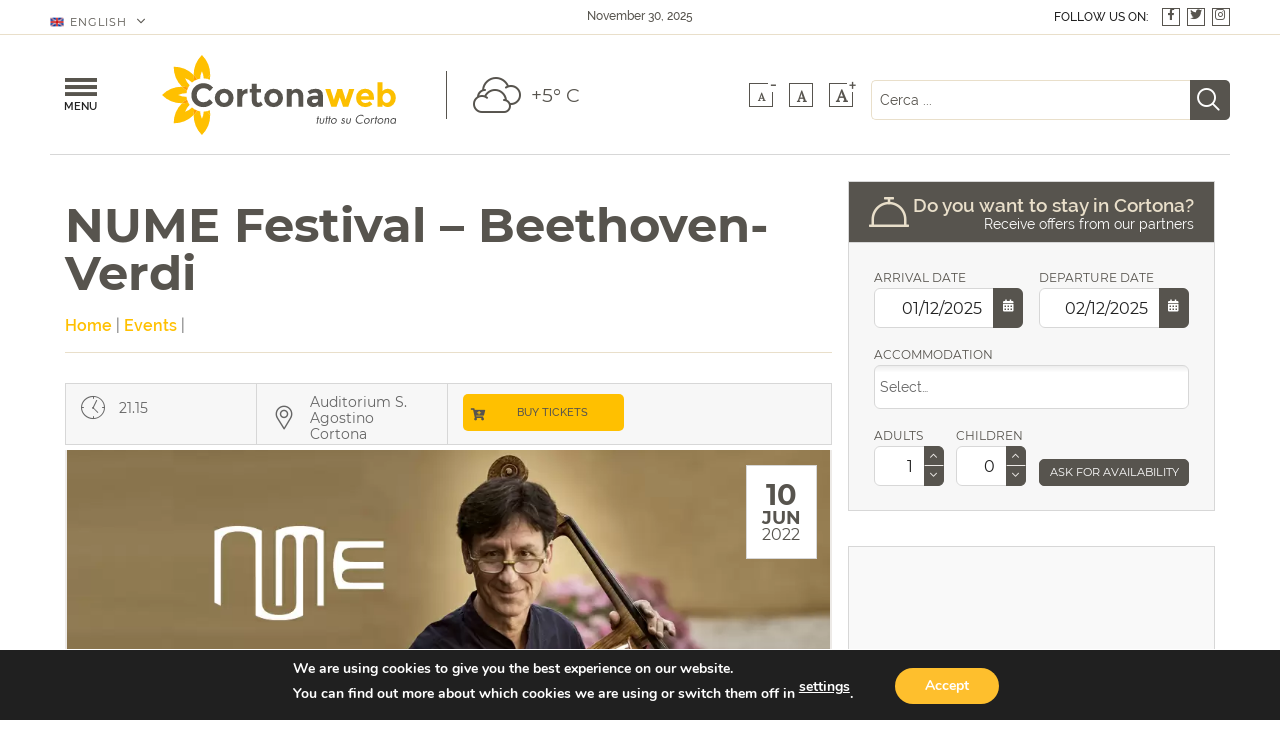

--- FILE ---
content_type: text/html; charset=UTF-8
request_url: https://www.cortonaweb.net/en/event/nume-festival-mendelssohn-smetana-2/
body_size: 54008
content:
<html lang="en-US"><head><meta charset="UTF-8" /><meta name="viewport" content="width=device-width, initial-scale=1.0" /><link rel="profile" href="http://gmpg.org/xfn/11" /><link rel="preconnect" href="https://fonts.googleapis.com" crossorigin><link rel="preconnect" href="https://www.google-analytics.com" crossorigin><link rel="preconnect" href="https://maps.googleapis.com" crossorigin> <script defer src="https://polyfill.io/v3/polyfill.min.js?flags=gated&
        features=Array.from%2CNodeList.prototype.forEach%2CIntersectionObserverEntry%2CIntersectionObserver"></script> <meta name='robots' content='index, follow, max-image-preview:large, max-snippet:-1, max-video-preview:-1' /><style>img:is([sizes="auto" i],[sizes^="auto," i]){contain-intrinsic-size:3000px 1500px}</style><link rel="alternate" hreflang="en" href="https://www.cortonaweb.net/en/event/nume-festival-mendelssohn-smetana-2/" /><link rel="alternate" hreflang="it" href="https://www.cortonaweb.net/event/nume-festival-mendelssohn-smetana-2/" /><link rel="alternate" hreflang="x-default" href="https://www.cortonaweb.net/event/nume-festival-mendelssohn-smetana-2/" /><title>Nume Festival &amp; Academy | Beethoven - Verdi | Eventi a Cortona</title><meta name="description" content="Nume is an international classical music festival as part of a prestigious string academy." /><link rel="canonical" href="https://www.cortonaweb.net/en/event/nume-festival-mendelssohn-smetana-2/" /><meta property="og:locale" content="en_US" /><meta property="og:type" content="article" /><meta property="og:title" content="Nume Festival &amp; Academy | Beethoven - Verdi | Eventi a Cortona" /><meta property="og:description" content="Nume is an international classical music festival as part of a prestigious string academy." /><meta property="og:url" content="https://www.cortonaweb.net/en/event/nume-festival-mendelssohn-smetana-2/" /><meta property="og:site_name" content="Cortonaweb" /><meta property="article:modified_time" content="2022-05-16T14:54:37+00:00" /><meta property="og:image" content="https://www.cortonaweb.net/wp-content/uploads/2022/05/header-evento-4.jpg" /><meta property="og:image:width" content="1035" /><meta property="og:image:height" content="585" /><meta property="og:image:type" content="image/jpeg" /><meta name="twitter:card" content="summary_large_image" /><meta name="twitter:label1" content="Est. reading time" /><meta name="twitter:data1" content="1 minute" /> <script type="application/ld+json" class="yoast-schema-graph">{"@context":"https://schema.org","@graph":[{"@type":"WebPage","@id":"https://www.cortonaweb.net/en/event/nume-festival-mendelssohn-smetana-2/","url":"https://www.cortonaweb.net/en/event/nume-festival-mendelssohn-smetana-2/","name":"Nume Festival & Academy | Beethoven - Verdi | Eventi a Cortona","isPartOf":{"@id":"https://www.cortonaweb.net/en/#website"},"primaryImageOfPage":{"@id":"https://www.cortonaweb.net/en/event/nume-festival-mendelssohn-smetana-2/#primaryimage"},"image":{"@id":"https://www.cortonaweb.net/en/event/nume-festival-mendelssohn-smetana-2/#primaryimage"},"thumbnailUrl":"https://www.cortonaweb.net/wp-content/uploads/2022/05/header-evento-4.jpg","datePublished":"2022-05-16T14:43:19+00:00","dateModified":"2022-05-16T14:54:37+00:00","description":"Nume is an international classical music festival as part of a prestigious string academy.","breadcrumb":{"@id":"https://www.cortonaweb.net/en/event/nume-festival-mendelssohn-smetana-2/#breadcrumb"},"inLanguage":"en-US","potentialAction":[{"@type":"ReadAction","target":["https://www.cortonaweb.net/en/event/nume-festival-mendelssohn-smetana-2/"]}]},{"@type":"ImageObject","inLanguage":"en-US","@id":"https://www.cortonaweb.net/en/event/nume-festival-mendelssohn-smetana-2/#primaryimage","url":"https://www.cortonaweb.net/wp-content/uploads/2022/05/header-evento-4.jpg","contentUrl":"https://www.cortonaweb.net/wp-content/uploads/2022/05/header-evento-4.jpg","width":1035,"height":585,"caption":"NUME Festival"},{"@type":"BreadcrumbList","@id":"https://www.cortonaweb.net/en/event/nume-festival-mendelssohn-smetana-2/#breadcrumb","itemListElement":[{"@type":"ListItem","position":1,"name":"Home","item":"https://www.cortonaweb.net/en/"},{"@type":"ListItem","position":2,"name":"Events","item":"https://www.cortonaweb.net/en/event/"},{"@type":"ListItem","position":3,"name":"NUME Festival &#8211; Beethoven-Verdi"}]},{"@type":"WebSite","@id":"https://www.cortonaweb.net/en/#website","url":"https://www.cortonaweb.net/en/","name":"Cortonaweb","description":"Everything about Cortona","publisher":{"@id":"https://www.cortonaweb.net/en/#organization"},"potentialAction":[{"@type":"SearchAction","target":{"@type":"EntryPoint","urlTemplate":"https://www.cortonaweb.net/en/?s={search_term_string}"},"query-input":{"@type":"PropertyValueSpecification","valueRequired":true,"valueName":"search_term_string"}}],"inLanguage":"en-US"},{"@type":"Organization","@id":"https://www.cortonaweb.net/en/#organization","name":"Cortonaweb","url":"https://www.cortonaweb.net/en/","logo":{"@type":"ImageObject","inLanguage":"en-US","@id":"https://www.cortonaweb.net/en/#/schema/logo/image/","url":"https://www.cortonaweb.net/wp-content/uploads/2019/02/cropped-favicon.png","contentUrl":"https://www.cortonaweb.net/wp-content/uploads/2019/02/cropped-favicon.png","width":512,"height":512,"caption":"Cortonaweb"},"image":{"@id":"https://www.cortonaweb.net/en/#/schema/logo/image/"}}]}</script> <link rel="alternate" type="application/rss+xml" title="Cortonaweb &raquo; Feed" href="https://www.cortonaweb.net/en/feed/" /><link rel="alternate" type="application/rss+xml" title="Cortonaweb &raquo; Comments Feed" href="https://www.cortonaweb.net/en/comments/feed/" />  <script src="//www.googletagmanager.com/gtag/js?id=G-61QNHS59NF"  data-cfasync="false" data-wpfc-render="false" type="text/javascript" async></script> <script data-cfasync="false" data-wpfc-render="false" type="text/javascript">var mi_version = '9.7.0';
				var mi_track_user = true;
				var mi_no_track_reason = '';
								var MonsterInsightsDefaultLocations = {"page_location":"https:\/\/www.cortonaweb.net\/en\/event\/nume-festival-mendelssohn-smetana-2\/"};
								if ( typeof MonsterInsightsPrivacyGuardFilter === 'function' ) {
					var MonsterInsightsLocations = (typeof MonsterInsightsExcludeQuery === 'object') ? MonsterInsightsPrivacyGuardFilter( MonsterInsightsExcludeQuery ) : MonsterInsightsPrivacyGuardFilter( MonsterInsightsDefaultLocations );
				} else {
					var MonsterInsightsLocations = (typeof MonsterInsightsExcludeQuery === 'object') ? MonsterInsightsExcludeQuery : MonsterInsightsDefaultLocations;
				}

								var disableStrs = [
										'ga-disable-G-61QNHS59NF',
									];

				/* Function to detect opted out users */
				function __gtagTrackerIsOptedOut() {
					for (var index = 0; index < disableStrs.length; index++) {
						if (document.cookie.indexOf(disableStrs[index] + '=true') > -1) {
							return true;
						}
					}

					return false;
				}

				/* Disable tracking if the opt-out cookie exists. */
				if (__gtagTrackerIsOptedOut()) {
					for (var index = 0; index < disableStrs.length; index++) {
						window[disableStrs[index]] = true;
					}
				}

				/* Opt-out function */
				function __gtagTrackerOptout() {
					for (var index = 0; index < disableStrs.length; index++) {
						document.cookie = disableStrs[index] + '=true; expires=Thu, 31 Dec 2099 23:59:59 UTC; path=/';
						window[disableStrs[index]] = true;
					}
				}

				if ('undefined' === typeof gaOptout) {
					function gaOptout() {
						__gtagTrackerOptout();
					}
				}
								window.dataLayer = window.dataLayer || [];

				window.MonsterInsightsDualTracker = {
					helpers: {},
					trackers: {},
				};
				if (mi_track_user) {
					function __gtagDataLayer() {
						dataLayer.push(arguments);
					}

					function __gtagTracker(type, name, parameters) {
						if (!parameters) {
							parameters = {};
						}

						if (parameters.send_to) {
							__gtagDataLayer.apply(null, arguments);
							return;
						}

						if (type === 'event') {
														parameters.send_to = monsterinsights_frontend.v4_id;
							var hookName = name;
							if (typeof parameters['event_category'] !== 'undefined') {
								hookName = parameters['event_category'] + ':' + name;
							}

							if (typeof MonsterInsightsDualTracker.trackers[hookName] !== 'undefined') {
								MonsterInsightsDualTracker.trackers[hookName](parameters);
							} else {
								__gtagDataLayer('event', name, parameters);
							}
							
						} else {
							__gtagDataLayer.apply(null, arguments);
						}
					}

					__gtagTracker('js', new Date());
					__gtagTracker('set', {
						'developer_id.dZGIzZG': true,
											});
					if ( MonsterInsightsLocations.page_location ) {
						__gtagTracker('set', MonsterInsightsLocations);
					}
										__gtagTracker('config', 'G-61QNHS59NF', {"forceSSL":"true"} );
										window.gtag = __gtagTracker;										(function () {
						/* https://developers.google.com/analytics/devguides/collection/analyticsjs/ */
						/* ga and __gaTracker compatibility shim. */
						var noopfn = function () {
							return null;
						};
						var newtracker = function () {
							return new Tracker();
						};
						var Tracker = function () {
							return null;
						};
						var p = Tracker.prototype;
						p.get = noopfn;
						p.set = noopfn;
						p.send = function () {
							var args = Array.prototype.slice.call(arguments);
							args.unshift('send');
							__gaTracker.apply(null, args);
						};
						var __gaTracker = function () {
							var len = arguments.length;
							if (len === 0) {
								return;
							}
							var f = arguments[len - 1];
							if (typeof f !== 'object' || f === null || typeof f.hitCallback !== 'function') {
								if ('send' === arguments[0]) {
									var hitConverted, hitObject = false, action;
									if ('event' === arguments[1]) {
										if ('undefined' !== typeof arguments[3]) {
											hitObject = {
												'eventAction': arguments[3],
												'eventCategory': arguments[2],
												'eventLabel': arguments[4],
												'value': arguments[5] ? arguments[5] : 1,
											}
										}
									}
									if ('pageview' === arguments[1]) {
										if ('undefined' !== typeof arguments[2]) {
											hitObject = {
												'eventAction': 'page_view',
												'page_path': arguments[2],
											}
										}
									}
									if (typeof arguments[2] === 'object') {
										hitObject = arguments[2];
									}
									if (typeof arguments[5] === 'object') {
										Object.assign(hitObject, arguments[5]);
									}
									if ('undefined' !== typeof arguments[1].hitType) {
										hitObject = arguments[1];
										if ('pageview' === hitObject.hitType) {
											hitObject.eventAction = 'page_view';
										}
									}
									if (hitObject) {
										action = 'timing' === arguments[1].hitType ? 'timing_complete' : hitObject.eventAction;
										hitConverted = mapArgs(hitObject);
										__gtagTracker('event', action, hitConverted);
									}
								}
								return;
							}

							function mapArgs(args) {
								var arg, hit = {};
								var gaMap = {
									'eventCategory': 'event_category',
									'eventAction': 'event_action',
									'eventLabel': 'event_label',
									'eventValue': 'event_value',
									'nonInteraction': 'non_interaction',
									'timingCategory': 'event_category',
									'timingVar': 'name',
									'timingValue': 'value',
									'timingLabel': 'event_label',
									'page': 'page_path',
									'location': 'page_location',
									'title': 'page_title',
									'referrer' : 'page_referrer',
								};
								for (arg in args) {
																		if (!(!args.hasOwnProperty(arg) || !gaMap.hasOwnProperty(arg))) {
										hit[gaMap[arg]] = args[arg];
									} else {
										hit[arg] = args[arg];
									}
								}
								return hit;
							}

							try {
								f.hitCallback();
							} catch (ex) {
							}
						};
						__gaTracker.create = newtracker;
						__gaTracker.getByName = newtracker;
						__gaTracker.getAll = function () {
							return [];
						};
						__gaTracker.remove = noopfn;
						__gaTracker.loaded = true;
						window['__gaTracker'] = __gaTracker;
					})();
									} else {
										console.log("");
					(function () {
						function __gtagTracker() {
							return null;
						}

						window['__gtagTracker'] = __gtagTracker;
						window['gtag'] = __gtagTracker;
					})();
									}</script> <style id='wp-emoji-styles-inline-css' type='text/css'>img.wp-smiley,img.emoji{display:inline!important;border:none!important;box-shadow:none!important;height:1em!important;width:1em!important;margin:0 0.07em!important;vertical-align:-0.1em!important;background:none!important;padding:0!important}</style><style id='classic-theme-styles-inline-css' type='text/css'>.wp-block-button__link{color:#fff;background-color:#32373c;border-radius:9999px;box-shadow:none;text-decoration:none;padding:calc(.667em + 2px) calc(1.333em + 2px);font-size:1.125em}.wp-block-file__button{background:#32373c;color:#fff;text-decoration:none}</style><style id='global-styles-inline-css' type='text/css'>:root{--wp--preset--aspect-ratio--square:1;--wp--preset--aspect-ratio--4-3:4/3;--wp--preset--aspect-ratio--3-4:3/4;--wp--preset--aspect-ratio--3-2:3/2;--wp--preset--aspect-ratio--2-3:2/3;--wp--preset--aspect-ratio--16-9:16/9;--wp--preset--aspect-ratio--9-16:9/16;--wp--preset--color--black:#000;--wp--preset--color--cyan-bluish-gray:#abb8c3;--wp--preset--color--white:#fff;--wp--preset--color--pale-pink:#f78da7;--wp--preset--color--vivid-red:#cf2e2e;--wp--preset--color--luminous-vivid-orange:#ff6900;--wp--preset--color--luminous-vivid-amber:#fcb900;--wp--preset--color--light-green-cyan:#7bdcb5;--wp--preset--color--vivid-green-cyan:#00d084;--wp--preset--color--pale-cyan-blue:#8ed1fc;--wp--preset--color--vivid-cyan-blue:#0693e3;--wp--preset--color--vivid-purple:#9b51e0;--wp--preset--gradient--vivid-cyan-blue-to-vivid-purple:linear-gradient(135deg,rgba(6,147,227,1) 0%,rgb(155,81,224) 100%);--wp--preset--gradient--light-green-cyan-to-vivid-green-cyan:linear-gradient(135deg,rgb(122,220,180) 0%,rgb(0,208,130) 100%);--wp--preset--gradient--luminous-vivid-amber-to-luminous-vivid-orange:linear-gradient(135deg,rgba(252,185,0,1) 0%,rgba(255,105,0,1) 100%);--wp--preset--gradient--luminous-vivid-orange-to-vivid-red:linear-gradient(135deg,rgba(255,105,0,1) 0%,rgb(207,46,46) 100%);--wp--preset--gradient--very-light-gray-to-cyan-bluish-gray:linear-gradient(135deg,rgb(238,238,238) 0%,rgb(169,184,195) 100%);--wp--preset--gradient--cool-to-warm-spectrum:linear-gradient(135deg,rgb(74,234,220) 0%,rgb(151,120,209) 20%,rgb(207,42,186) 40%,rgb(238,44,130) 60%,rgb(251,105,98) 80%,rgb(254,248,76) 100%);--wp--preset--gradient--blush-light-purple:linear-gradient(135deg,rgb(255,206,236) 0%,rgb(152,150,240) 100%);--wp--preset--gradient--blush-bordeaux:linear-gradient(135deg,rgb(254,205,165) 0%,rgb(254,45,45) 50%,rgb(107,0,62) 100%);--wp--preset--gradient--luminous-dusk:linear-gradient(135deg,rgb(255,203,112) 0%,rgb(199,81,192) 50%,rgb(65,88,208) 100%);--wp--preset--gradient--pale-ocean:linear-gradient(135deg,rgb(255,245,203) 0%,rgb(182,227,212) 50%,rgb(51,167,181) 100%);--wp--preset--gradient--electric-grass:linear-gradient(135deg,rgb(202,248,128) 0%,rgb(113,206,126) 100%);--wp--preset--gradient--midnight:linear-gradient(135deg,rgb(2,3,129) 0%,rgb(40,116,252) 100%);--wp--preset--font-size--small:13px;--wp--preset--font-size--medium:20px;--wp--preset--font-size--large:36px;--wp--preset--font-size--x-large:42px;--wp--preset--spacing--20:.44rem;--wp--preset--spacing--30:.67rem;--wp--preset--spacing--40:1rem;--wp--preset--spacing--50:1.5rem;--wp--preset--spacing--60:2.25rem;--wp--preset--spacing--70:3.38rem;--wp--preset--spacing--80:5.06rem;--wp--preset--shadow--natural:6px 6px 9px rgba(0,0,0,.2);--wp--preset--shadow--deep:12px 12px 50px rgba(0,0,0,.4);--wp--preset--shadow--sharp:6px 6px 0 rgba(0,0,0,.2);--wp--preset--shadow--outlined:6px 6px 0 -3px rgba(255,255,255,1),6px 6px rgba(0,0,0,1);--wp--preset--shadow--crisp:6px 6px 0 rgba(0,0,0,1)}:where(.is-layout-flex){gap:.5em}:where(.is-layout-grid){gap:.5em}body .is-layout-flex{display:flex}.is-layout-flex{flex-wrap:wrap;align-items:center}.is-layout-flex>:is(*,div){margin:0}body .is-layout-grid{display:grid}.is-layout-grid>:is(*,div){margin:0}:where(.wp-block-columns.is-layout-flex){gap:2em}:where(.wp-block-columns.is-layout-grid){gap:2em}:where(.wp-block-post-template.is-layout-flex){gap:1.25em}:where(.wp-block-post-template.is-layout-grid){gap:1.25em}.has-black-color{color:var(--wp--preset--color--black)!important}.has-cyan-bluish-gray-color{color:var(--wp--preset--color--cyan-bluish-gray)!important}.has-white-color{color:var(--wp--preset--color--white)!important}.has-pale-pink-color{color:var(--wp--preset--color--pale-pink)!important}.has-vivid-red-color{color:var(--wp--preset--color--vivid-red)!important}.has-luminous-vivid-orange-color{color:var(--wp--preset--color--luminous-vivid-orange)!important}.has-luminous-vivid-amber-color{color:var(--wp--preset--color--luminous-vivid-amber)!important}.has-light-green-cyan-color{color:var(--wp--preset--color--light-green-cyan)!important}.has-vivid-green-cyan-color{color:var(--wp--preset--color--vivid-green-cyan)!important}.has-pale-cyan-blue-color{color:var(--wp--preset--color--pale-cyan-blue)!important}.has-vivid-cyan-blue-color{color:var(--wp--preset--color--vivid-cyan-blue)!important}.has-vivid-purple-color{color:var(--wp--preset--color--vivid-purple)!important}.has-black-background-color{background-color:var(--wp--preset--color--black)!important}.has-cyan-bluish-gray-background-color{background-color:var(--wp--preset--color--cyan-bluish-gray)!important}.has-white-background-color{background-color:var(--wp--preset--color--white)!important}.has-pale-pink-background-color{background-color:var(--wp--preset--color--pale-pink)!important}.has-vivid-red-background-color{background-color:var(--wp--preset--color--vivid-red)!important}.has-luminous-vivid-orange-background-color{background-color:var(--wp--preset--color--luminous-vivid-orange)!important}.has-luminous-vivid-amber-background-color{background-color:var(--wp--preset--color--luminous-vivid-amber)!important}.has-light-green-cyan-background-color{background-color:var(--wp--preset--color--light-green-cyan)!important}.has-vivid-green-cyan-background-color{background-color:var(--wp--preset--color--vivid-green-cyan)!important}.has-pale-cyan-blue-background-color{background-color:var(--wp--preset--color--pale-cyan-blue)!important}.has-vivid-cyan-blue-background-color{background-color:var(--wp--preset--color--vivid-cyan-blue)!important}.has-vivid-purple-background-color{background-color:var(--wp--preset--color--vivid-purple)!important}.has-black-border-color{border-color:var(--wp--preset--color--black)!important}.has-cyan-bluish-gray-border-color{border-color:var(--wp--preset--color--cyan-bluish-gray)!important}.has-white-border-color{border-color:var(--wp--preset--color--white)!important}.has-pale-pink-border-color{border-color:var(--wp--preset--color--pale-pink)!important}.has-vivid-red-border-color{border-color:var(--wp--preset--color--vivid-red)!important}.has-luminous-vivid-orange-border-color{border-color:var(--wp--preset--color--luminous-vivid-orange)!important}.has-luminous-vivid-amber-border-color{border-color:var(--wp--preset--color--luminous-vivid-amber)!important}.has-light-green-cyan-border-color{border-color:var(--wp--preset--color--light-green-cyan)!important}.has-vivid-green-cyan-border-color{border-color:var(--wp--preset--color--vivid-green-cyan)!important}.has-pale-cyan-blue-border-color{border-color:var(--wp--preset--color--pale-cyan-blue)!important}.has-vivid-cyan-blue-border-color{border-color:var(--wp--preset--color--vivid-cyan-blue)!important}.has-vivid-purple-border-color{border-color:var(--wp--preset--color--vivid-purple)!important}.has-vivid-cyan-blue-to-vivid-purple-gradient-background{background:var(--wp--preset--gradient--vivid-cyan-blue-to-vivid-purple)!important}.has-light-green-cyan-to-vivid-green-cyan-gradient-background{background:var(--wp--preset--gradient--light-green-cyan-to-vivid-green-cyan)!important}.has-luminous-vivid-amber-to-luminous-vivid-orange-gradient-background{background:var(--wp--preset--gradient--luminous-vivid-amber-to-luminous-vivid-orange)!important}.has-luminous-vivid-orange-to-vivid-red-gradient-background{background:var(--wp--preset--gradient--luminous-vivid-orange-to-vivid-red)!important}.has-very-light-gray-to-cyan-bluish-gray-gradient-background{background:var(--wp--preset--gradient--very-light-gray-to-cyan-bluish-gray)!important}.has-cool-to-warm-spectrum-gradient-background{background:var(--wp--preset--gradient--cool-to-warm-spectrum)!important}.has-blush-light-purple-gradient-background{background:var(--wp--preset--gradient--blush-light-purple)!important}.has-blush-bordeaux-gradient-background{background:var(--wp--preset--gradient--blush-bordeaux)!important}.has-luminous-dusk-gradient-background{background:var(--wp--preset--gradient--luminous-dusk)!important}.has-pale-ocean-gradient-background{background:var(--wp--preset--gradient--pale-ocean)!important}.has-electric-grass-gradient-background{background:var(--wp--preset--gradient--electric-grass)!important}.has-midnight-gradient-background{background:var(--wp--preset--gradient--midnight)!important}.has-small-font-size{font-size:var(--wp--preset--font-size--small)!important}.has-medium-font-size{font-size:var(--wp--preset--font-size--medium)!important}.has-large-font-size{font-size:var(--wp--preset--font-size--large)!important}.has-x-large-font-size{font-size:var(--wp--preset--font-size--x-large)!important}:where(.wp-block-post-template.is-layout-flex){gap:1.25em}:where(.wp-block-post-template.is-layout-grid){gap:1.25em}:where(.wp-block-columns.is-layout-flex){gap:2em}:where(.wp-block-columns.is-layout-grid){gap:2em}:root :where(.wp-block-pullquote){font-size:1.5em;line-height:1.6}</style><link rel='stylesheet' id='cw-front-atf-css' href='https://www.cortonaweb.net/wp-content/themes/tiphys-cortonaweb/assets/css/front.atf.css?ver=1.5.0-33-g193a1d9' type='text/css' media='all' /><link rel="preload" href="https://www.cortonaweb.net/wp-content/plugins/gdpr-cookie-compliance/dist/styles/gdpr-main.css?ver=5.0.9" as="style" onload="this.onload=null;this.rel='stylesheet';this.media='all'"> <noscript><link rel="stylesheet" href="https://www.cortonaweb.net/wp-content/plugins/gdpr-cookie-compliance/dist/styles/gdpr-main.css?ver=5.0.9" media="all"></noscript><style id='moove_gdpr_frontend-inline-css' type='text/css'>#moove_gdpr_cookie_modal,#moove_gdpr_cookie_info_bar,.gdpr_cookie_settings_shortcode_content{font-family:&#039;Nunito&#039;,sans-serif}#moove_gdpr_save_popup_settings_button{background-color:#373737;color:#fff}#moove_gdpr_save_popup_settings_button:hover{background-color:#000}#moove_gdpr_cookie_info_bar .moove-gdpr-info-bar-container .moove-gdpr-info-bar-content a.mgbutton,#moove_gdpr_cookie_info_bar .moove-gdpr-info-bar-container .moove-gdpr-info-bar-content button.mgbutton{background-color:#febf2d}#moove_gdpr_cookie_modal .moove-gdpr-modal-content .moove-gdpr-modal-footer-content .moove-gdpr-button-holder a.mgbutton,#moove_gdpr_cookie_modal .moove-gdpr-modal-content .moove-gdpr-modal-footer-content .moove-gdpr-button-holder button.mgbutton,.gdpr_cookie_settings_shortcode_content .gdpr-shr-button.button-green{background-color:#febf2d;border-color:#febf2d}#moove_gdpr_cookie_modal .moove-gdpr-modal-content .moove-gdpr-modal-footer-content .moove-gdpr-button-holder a.mgbutton:hover,#moove_gdpr_cookie_modal .moove-gdpr-modal-content .moove-gdpr-modal-footer-content .moove-gdpr-button-holder button.mgbutton:hover,.gdpr_cookie_settings_shortcode_content .gdpr-shr-button.button-green:hover{background-color:#fff;color:#febf2d}#moove_gdpr_cookie_modal .moove-gdpr-modal-content .moove-gdpr-modal-close i,#moove_gdpr_cookie_modal .moove-gdpr-modal-content .moove-gdpr-modal-close span.gdpr-icon{background-color:#febf2d;border:1px solid #febf2d}#moove_gdpr_cookie_info_bar span.moove-gdpr-infobar-allow-all.focus-g,#moove_gdpr_cookie_info_bar span.moove-gdpr-infobar-allow-all:focus,#moove_gdpr_cookie_info_bar button.moove-gdpr-infobar-allow-all.focus-g,#moove_gdpr_cookie_info_bar button.moove-gdpr-infobar-allow-all:focus,#moove_gdpr_cookie_info_bar span.moove-gdpr-infobar-reject-btn.focus-g,#moove_gdpr_cookie_info_bar span.moove-gdpr-infobar-reject-btn:focus,#moove_gdpr_cookie_info_bar button.moove-gdpr-infobar-reject-btn.focus-g,#moove_gdpr_cookie_info_bar button.moove-gdpr-infobar-reject-btn:focus,#moove_gdpr_cookie_info_bar span.change-settings-button.focus-g,#moove_gdpr_cookie_info_bar span.change-settings-button:focus,#moove_gdpr_cookie_info_bar button.change-settings-button.focus-g,#moove_gdpr_cookie_info_bar button.change-settings-button:focus{-webkit-box-shadow:0 0 1px 3px #febf2d;-moz-box-shadow:0 0 1px 3px #febf2d;box-shadow:0 0 1px 3px #febf2d}#moove_gdpr_cookie_modal .moove-gdpr-modal-content .moove-gdpr-modal-close i:hover,#moove_gdpr_cookie_modal .moove-gdpr-modal-content .moove-gdpr-modal-close span.gdpr-icon:hover,#moove_gdpr_cookie_info_bar span[data-href]>u.change-settings-button{color:#febf2d}#moove_gdpr_cookie_modal .moove-gdpr-modal-content .moove-gdpr-modal-left-content #moove-gdpr-menu li.menu-item-selected a span.gdpr-icon,#moove_gdpr_cookie_modal .moove-gdpr-modal-content .moove-gdpr-modal-left-content #moove-gdpr-menu li.menu-item-selected button span.gdpr-icon{color:inherit}#moove_gdpr_cookie_modal .moove-gdpr-modal-content .moove-gdpr-modal-left-content #moove-gdpr-menu li a span.gdpr-icon,#moove_gdpr_cookie_modal .moove-gdpr-modal-content .moove-gdpr-modal-left-content #moove-gdpr-menu li button span.gdpr-icon{color:inherit}#moove_gdpr_cookie_modal .gdpr-acc-link{line-height:0;font-size:0;color:transparent;position:absolute}#moove_gdpr_cookie_modal .moove-gdpr-modal-content .moove-gdpr-modal-close:hover i,#moove_gdpr_cookie_modal .moove-gdpr-modal-content .moove-gdpr-modal-left-content #moove-gdpr-menu li a,#moove_gdpr_cookie_modal .moove-gdpr-modal-content .moove-gdpr-modal-left-content #moove-gdpr-menu li button,#moove_gdpr_cookie_modal .moove-gdpr-modal-content .moove-gdpr-modal-left-content #moove-gdpr-menu li button i,#moove_gdpr_cookie_modal .moove-gdpr-modal-content .moove-gdpr-modal-left-content #moove-gdpr-menu li a i,#moove_gdpr_cookie_modal .moove-gdpr-modal-content .moove-gdpr-tab-main .moove-gdpr-tab-main-content a:hover,#moove_gdpr_cookie_info_bar.moove-gdpr-dark-scheme .moove-gdpr-info-bar-container .moove-gdpr-info-bar-content a.mgbutton:hover,#moove_gdpr_cookie_info_bar.moove-gdpr-dark-scheme .moove-gdpr-info-bar-container .moove-gdpr-info-bar-content button.mgbutton:hover,#moove_gdpr_cookie_info_bar.moove-gdpr-dark-scheme .moove-gdpr-info-bar-container .moove-gdpr-info-bar-content a:hover,#moove_gdpr_cookie_info_bar.moove-gdpr-dark-scheme .moove-gdpr-info-bar-container .moove-gdpr-info-bar-content button:hover,#moove_gdpr_cookie_info_bar.moove-gdpr-dark-scheme .moove-gdpr-info-bar-container .moove-gdpr-info-bar-content span.change-settings-button:hover,#moove_gdpr_cookie_info_bar.moove-gdpr-dark-scheme .moove-gdpr-info-bar-container .moove-gdpr-info-bar-content button.change-settings-button:hover,#moove_gdpr_cookie_info_bar.moove-gdpr-dark-scheme .moove-gdpr-info-bar-container .moove-gdpr-info-bar-content u.change-settings-button:hover,#moove_gdpr_cookie_info_bar span[data-href]>u.change-settings-button,#moove_gdpr_cookie_info_bar.moove-gdpr-dark-scheme .moove-gdpr-info-bar-container .moove-gdpr-info-bar-content a.mgbutton.focus-g,#moove_gdpr_cookie_info_bar.moove-gdpr-dark-scheme .moove-gdpr-info-bar-container .moove-gdpr-info-bar-content button.mgbutton.focus-g,#moove_gdpr_cookie_info_bar.moove-gdpr-dark-scheme .moove-gdpr-info-bar-container .moove-gdpr-info-bar-content a.focus-g,#moove_gdpr_cookie_info_bar.moove-gdpr-dark-scheme .moove-gdpr-info-bar-container .moove-gdpr-info-bar-content button.focus-g,#moove_gdpr_cookie_info_bar.moove-gdpr-dark-scheme .moove-gdpr-info-bar-container .moove-gdpr-info-bar-content a.mgbutton:focus,#moove_gdpr_cookie_info_bar.moove-gdpr-dark-scheme .moove-gdpr-info-bar-container .moove-gdpr-info-bar-content button.mgbutton:focus,#moove_gdpr_cookie_info_bar.moove-gdpr-dark-scheme .moove-gdpr-info-bar-container .moove-gdpr-info-bar-content a:focus,#moove_gdpr_cookie_info_bar.moove-gdpr-dark-scheme .moove-gdpr-info-bar-container .moove-gdpr-info-bar-content button:focus,#moove_gdpr_cookie_info_bar.moove-gdpr-dark-scheme .moove-gdpr-info-bar-container .moove-gdpr-info-bar-content span.change-settings-button.focus-g,span.change-settings-button:focus,button.change-settings-button.focus-g,button.change-settings-button:focus,#moove_gdpr_cookie_info_bar.moove-gdpr-dark-scheme .moove-gdpr-info-bar-container .moove-gdpr-info-bar-content u.change-settings-button.focus-g,#moove_gdpr_cookie_info_bar.moove-gdpr-dark-scheme .moove-gdpr-info-bar-container .moove-gdpr-info-bar-content u.change-settings-button:focus{color:#febf2d}#moove_gdpr_cookie_modal .moove-gdpr-branding.focus-g span,#moove_gdpr_cookie_modal .moove-gdpr-modal-content .moove-gdpr-tab-main a.focus-g,#moove_gdpr_cookie_modal .moove-gdpr-modal-content .moove-gdpr-tab-main .gdpr-cd-details-toggle.focus-g{color:#febf2d}#moove_gdpr_cookie_modal.gdpr_lightbox-hide{display:none}</style> <script type="text/javascript" defer='defer' src="https://www.cortonaweb.net/wp-content/plugins/google-analytics-for-wordpress/assets/js/frontend-gtag.min.js?ver=9.7.0" id="monsterinsights-frontend-script-js" async="async" data-wp-strategy="async"></script> <script data-cfasync="false" data-wpfc-render="false" type="text/javascript" id='monsterinsights-frontend-script-js-extra'>/* <![CDATA[ */ var monsterinsights_frontend = {"js_events_tracking":"true","download_extensions":"doc,pdf,ppt,zip,xls,docx,pptx,xlsx","inbound_paths":"[]","home_url":"https:\/\/www.cortonaweb.net\/en\/","hash_tracking":"false","v4_id":"G-61QNHS59NF"}; /* ]]> */</script> <script type="text/javascript" src="https://www.cortonaweb.net/wp-includes/js/jquery/jquery.min.js?ver=3.7.1" id="jquery-core-js"></script> <script type="text/javascript" defer='defer' src="https://www.cortonaweb.net/wp-includes/js/jquery/jquery-migrate.min.js?ver=3.4.1" id="jquery-migrate-js"></script> <link rel="https://api.w.org/" href="https://www.cortonaweb.net/en/wp-json/" /><link rel="alternate" title="JSON" type="application/json" href="https://www.cortonaweb.net/en/wp-json/wp/v2/event/7458" /><link rel="EditURI" type="application/rsd+xml" title="RSD" href="https://www.cortonaweb.net/xmlrpc.php?rsd" /><meta name="generator" content="WordPress 6.8.3" /><link rel='shortlink' href='https://www.cortonaweb.net/en/?p=7458' /><meta name="generator" content="WPML ver:4.8.5 stt:1,27;" /><link rel="icon" href="https://www.cortonaweb.net/wp-content/uploads/2019/02/cropped-favicon-1-32x32.png" sizes="32x32" /><link rel="icon" href="https://www.cortonaweb.net/wp-content/uploads/2019/02/cropped-favicon-1-192x192.png" sizes="192x192" /><link rel="apple-touch-icon" href="https://www.cortonaweb.net/wp-content/uploads/2019/02/cropped-favicon-1-180x180.png" /><meta name="msapplication-TileImage" content="https://www.cortonaweb.net/wp-content/uploads/2019/02/cropped-favicon-1-270x270.png" /></head><body class="wp-singular event-template-default single single-event postid-7458 wp-theme-tiphys-cortonaweb no-js"><div class="off-canvas-wrapper"><div class="off-canvas position-left hide-for-critical-paint" id="offCanvas" data-off-canvas><div class="grid-x align-center"><div class="cell large-12"><div class="header-short-menu"><div class="grid-x align-justify"><div class="cell shrink"></div><div class="cell shrink"> <span class="close-menu" aria-label="Close menu" data-close><i class="fal fa-times"></i> Close Menu</span></div></div></div></div><div class="cell shrink off-canvas-logo"> <a href="https://www.cortonaweb.net/en/"> <img src="[data-uri]"/> </a></div><div class="cell large-12"><ul id="menu-menu-eng" class="vertical menu accordion-menu" data-accordion-menu data-multi-open="false"><li id="menu-item-3828" class="menu-item menu-item-type-custom menu-item-object-custom menu-item-has-children menu-item-3828"><a>Visit Cortona</a><ul class="menu vertical nested"><li id="menu-item-3830" class="menu-item menu-item-type-post_type menu-item-object-page menu-item-3830"><a href="https://www.cortonaweb.net/en/suggested-tours/">Suggested Tours</a></li><li id="menu-item-3829" class="menu-item menu-item-type-post_type menu-item-object-page menu-item-3829"><a href="https://www.cortonaweb.net/en/cortona-in-a-weekend/">Cortona in a Weekend</a></li><li id="menu-item-3831" class="menu-item menu-item-type-post_type menu-item-object-page menu-item-3831"><a href="https://www.cortonaweb.net/en/trekking-routes/">Trekking routes</a></li></ul></li><li id="menu-item-3822" class="menu-item menu-item-type-custom menu-item-object-custom menu-item-has-children menu-item-3822"><a>Info Cortona</a><ul class="menu vertical nested"><li id="menu-item-3826" class="menu-item menu-item-type-post_type menu-item-object-page menu-item-3826"><a href="https://www.cortonaweb.net/en/the-towns-history/">The town&#8217;s history</a></li><li id="menu-item-3827" class="menu-item menu-item-type-post_type menu-item-object-page menu-item-3827"><a href="https://www.cortonaweb.net/en/town-map/">Town map</a></li><li id="menu-item-3823" class="menu-item menu-item-type-post_type menu-item-object-page menu-item-3823"><a href="https://www.cortonaweb.net/en/how-to-get-to-cortona/">How to get to Cortona</a></li><li id="menu-item-3824" class="menu-item menu-item-type-post_type menu-item-object-page menu-item-3824"><a href="https://www.cortonaweb.net/en/photos-videos/">Photos &#038; Videos</a></li><li id="menu-item-5039" class="menu-item menu-item-type-post_type menu-item-object-page menu-item-5039"><a href="https://www.cortonaweb.net/en/contatti-e-informazioni-utili/">Contact and useful information</a></li></ul></li><li id="menu-item-6646" class="menu-item menu-item-type-custom menu-item-object-custom menu-item-has-children menu-item-6646"><a>events in cortona</a><ul class="menu vertical nested"><li id="menu-item-3840" class="menu-item menu-item-type-custom menu-item-object-custom menu-item-3840"><a href="/en/event/">Calendar of Events</a></li><li id="menu-item-3841" class="menu-item menu-item-type-post_type menu-item-object-page menu-item-3841"><a href="https://www.cortonaweb.net/en/main-events/">Main Events</a></li></ul></li><li id="menu-item-3832" class="menu-item menu-item-type-custom menu-item-object-custom menu-item-has-children menu-item-3832"><a>What to see</a><ul class="menu vertical nested"><li id="menu-item-3834" class="menu-item menu-item-type-post_type menu-item-object-page menu-item-3834"><a href="https://www.cortonaweb.net/en/city-walls-gateways-and-fortresses/">City walls, gateways and fortresses</a></li><li id="menu-item-3836" class="menu-item menu-item-type-post_type menu-item-object-page menu-item-3836"><a href="https://www.cortonaweb.net/en/squares-palaces-and-villas/">Squares, Palaces and Villas</a></li><li id="menu-item-3833" class="menu-item menu-item-type-post_type menu-item-object-page menu-item-3833"><a href="https://www.cortonaweb.net/en/churches-and-convents/">Churches and Convents</a></li><li id="menu-item-3835" class="menu-item menu-item-type-post_type menu-item-object-page menu-item-3835"><a href="https://www.cortonaweb.net/en/museums-in-cortona/">Museums in Cortona</a></li><li id="menu-item-3837" class="menu-item menu-item-type-post_type menu-item-object-page menu-item-3837"><a href="https://www.cortonaweb.net/en/archaeological-park/">Archaeological Park</a></li><li id="menu-item-3838" class="menu-item menu-item-type-post_type menu-item-object-page menu-item-3838"><a href="https://www.cortonaweb.net/en/the-surroundings-of-cortona/">The surroundings of Cortona</a></li></ul></li><li id="menu-item-3839" class="menu-item menu-item-type-custom menu-item-object-custom menu-item-has-children menu-item-3839"><a>What to do</a><ul class="menu vertical nested"><li id="menu-item-3844" class="menu-item menu-item-type-custom menu-item-object-custom menu-item-3844"><a href="/en/vendor-categories/tours-and-activities/">Tours and activities</a></li><li id="menu-item-3845" class="menu-item menu-item-type-custom menu-item-object-custom menu-item-3845"><a href="/en/vendor-categories/your-wedding-in-cortona/">Your Wedding in Cortona</a></li><li id="menu-item-3846" class="menu-item menu-item-type-custom menu-item-object-custom menu-item-3846"><a href="/en/vendor-categories/your-house-in-cortona/">Your House in Cortona</a></li></ul></li><li id="menu-item-3850" class="menu-item menu-item-type-custom menu-item-object-custom menu-item-has-children menu-item-3850"><a>Accommodation</a><ul class="menu vertical nested"><li id="menu-item-3851" class="menu-item menu-item-type-custom menu-item-object-custom menu-item-3851"><a href="/en/vendor-categories/hotels-and-relais-in-cortona/">Hotels &#038; Relais</a></li><li id="menu-item-3875" class="menu-item menu-item-type-custom menu-item-object-custom menu-item-3875"><a href="/en/vendor-categories/bbs-in-cortona">B&#038;Bs in Cortona</a></li><li id="menu-item-3874" class="menu-item menu-item-type-custom menu-item-object-custom menu-item-3874"><a href="/en/vendor-categories/agriturismo-in-cortona">Agriturismo in Cortona</a></li><li id="menu-item-5694" class="menu-item menu-item-type-custom menu-item-object-custom menu-item-5694"><a href="/en/vendor-categories/holiday-houses-in-cortona/">Holiday houses in Cortona</a></li><li id="menu-item-3876" class="menu-item menu-item-type-custom menu-item-object-custom menu-item-3876"><a href="/en/vendor-categories/apartments-in-cortona">Apartments in Cortona</a></li><li id="menu-item-3885" class="menu-item menu-item-type-custom menu-item-object-custom menu-item-3885"><a href="/en/vendor-categories/villas-in-cortona/">Villas in Cortona</a></li><li id="menu-item-6687" class="menu-item menu-item-type-custom menu-item-object-custom menu-item-6687"><a href="/en/vendor-categories/campsite/">Campsite</a></li><li id="menu-item-5659" class="menu-item menu-item-type-post_type menu-item-object-page menu-item-5659"><a href="https://www.cortonaweb.net/en/booking-on-line/">Booking On-line</a></li></ul></li><li id="menu-item-3886" class="menu-item menu-item-type-custom menu-item-object-custom menu-item-has-children menu-item-3886"><a>Dining &#038; Drinks</a><ul class="menu vertical nested"><li id="menu-item-3891" class="menu-item menu-item-type-custom menu-item-object-custom menu-item-3891"><a href="/en/vendor-categories/eating-and-drinking-in-cortona/">Where to Eat</a></li><li id="menu-item-5021" class="menu-item menu-item-type-post_type menu-item-object-page menu-item-5021"><a href="https://www.cortonaweb.net/en/cortona-doc-wines/">Cortona DOC Wines</a></li><li id="menu-item-3890" class="menu-item menu-item-type-custom menu-item-object-custom menu-item-3890"><a href="/en/recipe/">Tuscan Recipe</a></li></ul></li><li id="menu-item-3892" class="menu-item menu-item-type-custom menu-item-object-custom menu-item-has-children menu-item-3892"><a>Shopping</a><ul class="menu vertical nested"><li id="menu-item-6999" class="menu-item menu-item-type-custom menu-item-object-custom menu-item-6999"><a href="/en/vendor-categories/shopping-en/">Where to go shopping in Cortona</a></li></ul></li></ul></div></div></div><div class="off-canvas-content" data-off-canvas-content><div data-sticky-container><div class="header" data-sticky data-options="marginTop:0;" style="width:100%"><div class="header-short"><div class="grid-x align-justify"><div class="cell large-auto medium-auto small-8"> <span><ul id="lang-menu" class="lang-menu"><li tabindex="0" class="wpml-ls-slot-shortcode_actions wpml-ls-item wpml-ls-item-en wpml-ls-current-language wpml-ls-first-item"> <a href="#"><img class="wpml-ls-flag" src="https://www.cortonaweb.net/wp-content/themes/tiphys-cortonaweb/wpml/templates/language-switchers/dropdown/flags/en.png" alt="en" title="English" height="14" width="14"><span class="wpml-ls-native">English</span></a><ul class="lang-menu-sub hide-on-load"><li class="wpml-ls-slot-shortcode_actions wpml-ls-item wpml-ls-item-it wpml-ls-last-item is-dropdown-submenu-parent"> <a href="https://www.cortonaweb.net/event/nume-festival-mendelssohn-smetana-2/"><img class="wpml-ls-flag" src="https://www.cortonaweb.net/wp-content/themes/tiphys-cortonaweb/wpml/templates/language-switchers/dropdown/flags/it.png" alt="it" title="Italiano" height="14" width="14"><span class="wpml-ls-native">Italiano</span></a></li></ul></li></ul> </span></div><div class="cell large-auto medium-auto header-short-current-date"> <span id="current-date"> November 30, 2025 </span></div><div class="cell large-auto medium-auto small-4"><div class="header-short-social"> <span>Follow us on:</span><ul class="header-short-social-links"><li><a href="https://www.facebook.com/cortonaweb/" target="_blank"><i class="fab fa-facebook-f"></i></a></li><li><a href="https://twitter.com/cortonaweb" target="_blank"><i class="fab fa-twitter"></i></a></li><li><a href="https://www.instagram.com/cortonaweb/" target="_blank"><i class="fab fa-instagram"></i></a></li></ul></div></div></div></div><div class="header-full"><div class="grid-x align-justify align-middle"><div class="cell large-shrink medium-shrink small-2"> <button type="button" class="menu-open" data-toggle="offCanvas"> <img src="[data-uri]"/> <span>Menu</span> </button></div><div class="cell large-shrink medium-shrink small-6 logo"> <a href="https://www.cortonaweb.net/en/"> <img src="[data-uri]"/> </a></div><div class="cell large-auto medium-auto small-4 weather"> <i class="owm owm-04n"></i><span>+5&deg; C</span></div><div class="cell large-shrink medium-shrink small-hide accessibility-text"><ul class="accessibility-text-buttons"><li><button class="size-down-btn">A<span>-</span></button></li><li><button class="size-normal-btn">A</button></li><li><button class="size-up-btn">A<span>+</span></button></li></ul></div><div class="cell large-shrink medium-shrink small-12"><div class="header-full-search-form"><form name="search" action="https://www.cortonaweb.net/en/"> <input type="search" name="s" placeholder="Cerca ..."> <button type="submit"><i class="cw cw-magnifying-glass"></i></button></form></div></div></div></div></div></div><section class="page-content"><div class="grid-container"><div class="grid-x"><div class="cell xlarge-8 large-8 medium-12"><main><div class="page-content-title"><div class="grid-x align-bottom"><div class="cell large-auto medium-12 small-12"><h1>NUME Festival &#8211; Beethoven-Verdi</h1><p id="breadcrumbs"><span><span><a href="https://www.cortonaweb.net/en/">Home</a></span> | <span><a href="https://www.cortonaweb.net/en/event/">Events</a></span> | <span class="breadcrumb_last" aria-current="page">NUME Festival &#8211; Beethoven-Verdi</span></span></p></div></div></div><div class="event-info"><div class="grid-x grid-padding-x"><div class="cell xlarge-3 large-6 medium-6 small-12 event-info-el"><p> <i class="cw cw-watch"></i> <span>21.15</span></p></div><div class="cell xlarge-3 large-6 medium-6 small-12 event-info-el"><p> <i class="cw cw-placeholder"></i> <span>Auditorium S. Agostino<br> Cortona</span></p></div><div class="cell xlarge-3 large-6 medium-6 small-12 event-info-el"> <a class="button" href="https://www.webtic.it/#/shopping?action=loadLocal&localId=5275" target="_blank"> <i class="fas fa-cart-plus"></i> <span>BUY TICKETS</span> </a></div></div></div><div class="event-cover"><div class="event-date"><div class="event-date-wrap"> <span class="event-date-day">10</span> <span class="event-date-month">Jun</span> <span class="event-date-year">2022</span></div></div><img width="1035" height="585" src="https://www.cortonaweb.net/wp-content/uploads/2022/05/header-evento-4.jpg" class="attachment-event-cover size-event-cover wp-post-image" alt="NUME Festival" decoding="async" fetchpriority="high" srcset="https://www.cortonaweb.net/wp-content/uploads/2022/05/header-evento-4.jpg 1035w, https://www.cortonaweb.net/wp-content/uploads/2022/05/header-evento-4-300x170.jpg 300w, https://www.cortonaweb.net/wp-content/uploads/2022/05/header-evento-4-1024x579.jpg 1024w, https://www.cortonaweb.net/wp-content/uploads/2022/05/header-evento-4-768x434.jpg 768w, https://www.cortonaweb.net/wp-content/uploads/2022/05/header-evento-4-370x209.jpg 370w" sizes="(max-width: 1035px) 100vw, 1035px" /></div><div class="event-info"><div class="grid-x grid-padding-x"><div class="cell large-6 event-info-el"><p> <i class="cw cw-click"></i> <span><strong>Ass. Musicale Seraphino</strong><br><a href="https://numefestival.it" target="_blank">numefestival.it</a></span></p></div><div class="cell large-3 event-info-el"><p><i class="cw cw-phone-call"></i> <span> Ass. Musicale Seraphino <br><a href="tel:+39 338 482 3736">+39 338 482 3736</a> </span></p></div><div class="cell large-3 event-info-el"><p> <i class="cw cw-instagram-logo"></i> <span><strong>Event hashtag</strong><br><a href="https://www.instagram.com/explore/tags/numefestival/">#numefestival</a></span></p></div></div></div><div class="event-map"><ul class="event-map-accordion accordion" data-accordion data-allow-all-closed="true"><li class="accordion-item" data-accordion-item> <a href="#" class="accordion-title"><i class="cw cw-map"></i> Look in the map </a><div class="accordion-content" data-tab-content><div id="map-event" class="event-map map" data-max-zoom="12" style="height: 600px"><div class="marker"
data-icon="https://www.cortonaweb.net/wp-content/themes/tiphys-cortonaweb/assets/images/marker.png"
data-latitude="43.2738649"
data-longitude="11.9844202"
></div></div></div></li></ul></div><div class="event-description"><div class="grid-x grid-margin-x"><div class="cell large-12"><h4>Beethoven – Verdi<br> STRING QUARTETS</h4><p><strong>PROGRAMME</strong><br> L. v. BEETHOVEN String Quartet op.18 n.1<br> Vlad Stanculeasa, Ayla Sahin, Megan Wei, Hugh Mackay</p><p>G. VERDI String quartet<br> Hani Song, Xiaoquing Yu, Álvaro Castelló, Antonio Lysy</p><p> </p><h4>The Outstanding Talent Festival<br> INTERNATIONAL CLASSICAL MUSIC ACADEMY AND FESTIVAL</h4><p>Nume is an international classical music festival as part of a prestigious string academy.<br> NUME Festival brings to Cortona acclaimed artists from the classical music world, proposing a rich calendar of concerts. NUME Festival is also a chance for you to discover and meet emerging artists at the beginning of their careers.</p></div></div></div></main><section class="page-nav"><div class="grid-container"><div class="grid-x align-center-middle"><div class="cell shrink"> <a class="page-nav-button button" href="https://www.cortonaweb.net/en/calendar-of-events/"> <i class="cw cw-calendar"></i> <span>VIEW ALL<br>EVENTS</span> </a></div><div class="cell shrink"> <a class="page-nav-button button" href="https://www.cortonaweb.net/en/promote-an-event/"> <i class="cw cw-fireworks"></i> <span>REPORT AN<br>EVENT</span> </a></div></div></div></section></div><div class="cell xxlarge-4 xlarge-4 large-4 medium-12"><aside><div class="grid-x grid-margin-x align-top align-center" data-equalizer data-equalize-by-row="true"><div class="cell large-12 medium-8 small-12 sidebar-el" data-equalizer-watch><div class="sidebar-booking"><div class="booking-form"><div class="booking-form-title"><div class="booking-form-title-icon"> <i class="fal fa-concierge-bell"></i></div><div class="booking-form-title-content"><h2> Do you want to stay in Cortona?</h2><h4> Receive offers from our partners</h4></div></div><div class="booking-form-content"><form name="booking-request-sidebar"><div class="grid-x grid-margin-x align-bottom"><div class="cell medium-6"> <label>ARRIVAL DATE<div class="input-wrap calendar"> <input type="text" name="arrival" required></div> </label></div><div class="cell medium-6"> <label>DEPARTURE DATE<div class="input-wrap calendar"> <input type="text" name="departure" required></div> </label></div><div class="cell medium-12"> <label>ACCOMMODATION</label> <select class="gfield_select chosen-select" name="accommodation-types" multiple data-placeholder="Select…"><option value="agriturismo-in-cortona">Agriturismo in Cortona</option><option value="apartments-in-cortona">Apartments in Cortona</option><option value="bbs-in-cortona">B&amp;Bs in Cortona</option><option value="campsite">Campsite in Cortona</option><option value="holiday-houses-in-cortona">Holiday houses in Cortona</option><option value="hotels-and-relais-in-cortona">Hotels and Relais in Cortona</option><option value="villas-in-cortona">Villas in Cortona</option> </select></div><div class="cell medium-3 adults"> <label>ADULTS<div class="input-wrap spinner"> <input type="number" name="adults" min="1" value="1"></div> </label></div><div class="cell medium-3 children"> <label>CHILDREN<div class="input-wrap spinner"> <input type="number" name="children" min="0" value="0"></div> </label></div><div class="cell medium-6"> <button type="submit" class="button alt-dark" data-open="booking-form-modal"> ASK FOR AVAILABILITY </button></div></div></form></div></div></div></div><div class="cell large-12 medium-10 small-12 sidebar-el"><div class="block-small sidebar-buy"> <a href="https://www.cortonaweb.net/en/town-guidebook-and-map-of-cortona/"><div class="block-small-image"><figure> <img src="https://www.cortonaweb.net/wp-content/themes/tiphys-cortonaweb/assets/images/cortona-map.png" width="512" height="512"/></figure></div><div class="block-small-content"><div class="grid-x"><div class="cell large-shrink medium-12 small-shrink  block-small-content-icon"><div class="icon-wrapper"> <i class="cw cw-shopping-cart"></i> <span>continue</span></div></div><div class="cell large-auto medium-12 small-auto  block-small-content-text"><h3>Cortona Map and Town Guide</h3><p>Buy now Cortonaweb map and city guide. Cortona and its surroundings will have no more secrets!</p></div></div></div> </a></div></div><div class="cell large-12 medium-8 small-12 sidebar-el" data-equalizer-watch><div class="sidebar-find-form"><div class="title"><div class="title-icon"> <i class="cw cw-magnifying-glass"></i></div><div class="title-content"><h2> Search accomodation</h2><h4> Select options</h4></div></div><div class="content"><form name="accommodation-search" action="https://www.cortonaweb.net/en/vendor-categories/accommodation-in-cortona/"><div class="grid-x grid-margin-x align-bottom align-right"><div class="cell medium-12"> <label>TYPE</label> <select class="vendor-category"><option>Any</option><option data-term-url="https://www.cortonaweb.net/en/vendor-categories/agriturismo-in-cortona/" value="agriturismo-in-cortona">Agriturismo in Cortona</option><option data-term-url="https://www.cortonaweb.net/en/vendor-categories/apartments-in-cortona/" value="apartments-in-cortona">Apartments in Cortona</option><option data-term-url="https://www.cortonaweb.net/en/vendor-categories/bbs-in-cortona/" value="bbs-in-cortona">B&amp;Bs in Cortona</option><option data-term-url="https://www.cortonaweb.net/en/vendor-categories/campsite/" value="campsite">Campsite in Cortona</option><option data-term-url="https://www.cortonaweb.net/en/vendor-categories/holiday-houses-in-cortona/" value="holiday-houses-in-cortona">Holiday houses in Cortona</option><option data-term-url="https://www.cortonaweb.net/en/vendor-categories/hotels-and-relais-in-cortona/" value="hotels-and-relais-in-cortona">Hotels and Relais in Cortona</option><option data-term-url="https://www.cortonaweb.net/en/vendor-categories/villas-in-cortona/" value="villas-in-cortona">Villas in Cortona</option> </select></div><div class="cell medium-12"><fieldset><div class="grid-x"><div class="cell large-shrink medium-auto small-5 find-form-checkbox"><div class="checkbox-wrap"> <input id="service-air-conditioning" data-service type="checkbox" name="243"> <label for="service-air-conditioning"><i class="cw cw-air-conditioner"></i> A/C </label></div></div><div class="cell large-shrink medium-auto small-5 find-form-checkbox"><div class="checkbox-wrap"> <input id="service-disable-friendly" data-service type="checkbox" name="255"> <label for="service-disable-friendly"><i class="cw cw-disabled-sign"></i> Accessible </label></div></div><div class="cell large-shrink medium-auto small-5 find-form-checkbox"><div class="checkbox-wrap"> <input id="service-breakfast-included" data-service type="checkbox" name="233"> <label for="service-breakfast-included"><i class="cw cw-coffee-cup"></i> Breakfast </label></div></div><div class="cell large-shrink medium-auto small-5 find-form-checkbox"><div class="checkbox-wrap"> <input id="service-cash-credit-card-payment" data-service type="checkbox" name="257"> <label for="service-cash-credit-card-payment"><i class="cw cw-credit-card"></i> Credit card </label></div></div><div class="cell large-shrink medium-auto small-5 find-form-checkbox"><div class="checkbox-wrap"> <input id="service-accesso-internet-en" data-service type="checkbox" name="251"> <label for="service-accesso-internet-en"><i class="cw cw-wifi"></i> Free Wi-fi </label></div></div><div class="cell large-shrink medium-auto small-5 find-form-checkbox"><div class="checkbox-wrap"> <input id="service-parking" data-service type="checkbox" name="263"> <label for="service-parking"><i class="cw cw-car"></i> Parking </label></div></div><div class="cell large-shrink medium-auto small-5 find-form-checkbox"><div class="checkbox-wrap"> <input id="service-pet-friendly" data-service type="checkbox" name="259"> <label for="service-pet-friendly"><i class="cw cw-dog"></i> Pet friendly </label></div></div><div class="cell large-shrink medium-auto small-5 find-form-checkbox"><div class="checkbox-wrap"> <input id="service-swimming-pool" data-service type="checkbox" name="261"> <label for="service-swimming-pool"><i class="cw cw-pool-stairs"></i> Swimming pool </label></div></div></div></fieldset></div><div class="cell shrink"> <button class="button alt-dark" type="submit">Search</button></div></div></form></div></div></div></div></aside></div></div></div></section><div class="reveal booking-form-modal" id="booking-form-modal" data-reveal><div class='gf_browser_unknown gform_wrapper booking-request_wrapper' id='gform_wrapper_4' ><a id='gf_4' class='gform_anchor' ></a><form method='post' enctype='multipart/form-data' target='gform_ajax_frame_4' id='gform_4' class='booking-request' action='/en/event/nume-festival-mendelssohn-smetana-2/#gf_4'><div class='gform_heading'><h3 class='gform_title'>Reservation Request</h3> <span class='gform_description'>If you want to receive the best offers for your stay in Cortona, please send this form to request availability in the accommodation facilities of Cortonaweb. You will directly receive the best offers of our hotels, B&Bs and farmhouses for the selected period, for information only and without any booking obligation.</span></div><div class='gform_body'><ul id='gform_fields_4' class='gform_fields top_label form_sublabel_below description_below'><li id='field_4_18'  class='gfield large-12 gfield_html gfield_html_formatted gfield_no_follows_desc field_sublabel_below field_description_below gfield_visibility_visible' ><h5 style="padding:35px 0 10px;"> I’m interested in <span class="text-yellow">staying in Cortona</span> during the following period:</h5></li><li id='field_4_1'  class='gfield cell large-3 small-12 calendar arrival-date gfslug-arrival gfield_contains_required field_sublabel_below field_description_below gfield_visibility_visible' ><label class='gfield_label' for='input_4_1' >Arrival<span class='gfield_required'>*</span></label><div class='ginput_container ginput_container_date'> <input autocomplete="off" autocomplete="off" name='input_1' id='input_4_1' type='text' value='30/11/2025' class='datepicker medium dmy datepicker_no_icon'   /></div> <input autocomplete="off" autocomplete="off" type='hidden' id='gforms_calendar_icon_input_4_1' class='gform_hidden' value='https://www.cortonaweb.net/wp-content/plugins/gravityforms/images/calendar.png'/></li><li id='field_4_2'  class='gfield cell large-3 small-12 calendar departure-date gfslug-departure gfield_contains_required field_sublabel_below field_description_below gfield_visibility_visible' ><label class='gfield_label' for='input_4_2' >Departure<span class='gfield_required'>*</span></label><div class='ginput_container ginput_container_date'> <input autocomplete="off" autocomplete="off" name='input_2' id='input_4_2' type='text' value='' class='datepicker medium dmy datepicker_no_icon'   /></div> <input autocomplete="off" autocomplete="off" type='hidden' id='gforms_calendar_icon_input_4_2' class='gform_hidden' value='https://www.cortonaweb.net/wp-content/plugins/gravityforms/images/calendar.png'/></li><li id='field_4_20'  class='gfield cell large-3 medium-3 small-6 adults-spin gfslug-adults gfield_contains_required field_sublabel_below field_description_below gfield_visibility_visible' ><label class='gfield_label' for='input_4_20' >adults<span class='gfield_required'>*</span></label><div class='ginput_container ginput_container_text'><input name='input_20' id='input_4_20' type='text' value='' class='large'    aria-required="true" aria-invalid="false" /></div></li><li id='field_4_21'  class='gfield cell large-3 medium-3 small-6 children-spin gfslug-children field_sublabel_below field_description_below gfield_visibility_visible' ><label class='gfield_label' for='input_4_21' >Children</label><div class='ginput_container ginput_container_text'><input name='input_21' id='input_4_21' type='text' value='' class='large'     aria-invalid="false" /></div></li><li id='field_4_17'  class='gfield cell large-12 gfield_html gfield_no_follows_desc field_sublabel_below field_description_below gfield_visibility_visible' ><h5 style="padding:10px 0;"> Accommodation <span class="text-yellow">type</span></h5></li><li id='field_4_3'  class='gfield cell large-6 accommodation-types gfslug-accommodation-types field_sublabel_below field_description_below gfield_visibility_visible' ><label class='gfield_label' for='input_4_3' >ACCOMMODATION type</label><div class='ginput_container ginput_container_multiselect'><select multiple='multiple'  size='7' name='input_3[]' id='input_4_3' class='large gfield_select'  ><option value='agriturismo-in-cortona' >Agriturismo in Cortona</option><option value='apartments-in-cortona' >Apartments in Cortona</option><option value='bbs-in-cortona' >B&amp;Bs in Cortona</option><option value='campsite' >Campsite in Cortona</option><option value='holiday-houses-in-cortona' >Holiday houses in Cortona</option><option value='hotels-and-relais-in-cortona' >Hotels and Relais in Cortona</option><option value='villas-in-cortona' >Villas in Cortona</option><option value='Any' >Any</option></select></div></li><li id='field_4_11'  class='gfield cell large-6 gfslug-trattamento field_sublabel_below field_description_below gfield_visibility_visible' ><label class='gfield_label' for='input_4_11' >Arrangement type</label><div class='ginput_container ginput_container_select'><select name='input_11' id='input_4_11' class='large gfield_select'    aria-invalid="false"><option value='Qualsiasi' selected='selected'>Any</option><option value='Solo pernottamento' >Overnight stay only</option><option value='Pernottamento e prima colazione' >Overnight stay and breakfast</option><option value='Mezza pensione' >Half board</option><option value='Pensione completa' >Full board</option></select></div></li><li id='field_4_6'  class='gfield cell large-6 small-12 gfslug-fullname gfield_contains_required field_sublabel_below field_description_below gfield_visibility_visible' ><label class='gfield_label' for='input_4_6' >name and surname<span class='gfield_required'>*</span></label><div class='ginput_container ginput_container_text'><input name='input_6' id='input_4_6' type='text' value='' class='large'    aria-required="true" aria-invalid="false" /></div></li><li id='field_4_7'  class='gfield cell large-6 small-12 email gfslug-email gfield_contains_required field_sublabel_below field_description_below gfield_visibility_visible' ><label class='gfield_label' for='input_4_7' >Email<span class='gfield_required'>*</span></label><div class='ginput_container ginput_container_email'> <input name='input_7' id='input_4_7' type='email' value='' class='large'    aria-required="true" aria-invalid="false"/></div></li><li id='field_4_19'  class='gfield cell large-6 small-12 gfslug-address field_sublabel_below field_description_below gfield_visibility_visible' ><label class='gfield_label' for='input_4_19' >Address</label><div class='ginput_container ginput_container_text'><input name='input_19' id='input_4_19' type='text' value='' class='large'     aria-invalid="false" /></div></li><li id='field_4_8'  class='gfield cell large-6 small-12 tel gfslug-phone field_sublabel_below field_description_below gfield_visibility_visible' ><label class='gfield_label' for='input_4_8' >Telephone</label><div class='ginput_container ginput_container_phone'><input name='input_8' id='input_4_8' type='tel' value='' class='large'    aria-invalid="false" /></div></li><li id='field_4_12'  class='gfield cell large-12 gfslug-message field_sublabel_below field_description_below gfield_visibility_visible' ><label class='gfield_label' for='input_4_12' >Note</label><div class='ginput_container ginput_container_textarea'><textarea name='input_12' id='input_4_12' class='textarea large'    aria-invalid="false"   rows='10' cols='50'></textarea></div></li><li id='field_4_15'  class='gfield gfield_contains_required field_sublabel_below field_description_below hidden_label gfield_visibility_visible' ><label class='gfield_label'  >Privacy policy<span class='gfield_required'>*</span></label><div class='ginput_container ginput_container_checkbox'><ul class='gfield_checkbox' id='input_4_15'><li class='gchoice_4_15_1'> <input name='input_15.1' type='checkbox'  value='&lt;strong&gt;Dichiaro di aver letto&lt;/strong&gt;&lt;br&gt;&lt;small&gt;(l&#039;&lt;a href=&quot;https://www.cortonaweb.net/en/privacy-policy/&quot;&gt;Informativa Privacy - Regolamento 2016/679&lt;/a&gt;)&lt;/small&gt;'  id='choice_4_15_1'   /> <label for='choice_4_15_1' id='label_4_15_1'><strong>I have read and accept Cortonawe</strong><br><small>(<a href="https://www.cortonaweb.net/en/privacy-policy/">Privacy Policy in accordance with EU regulation n. 679/2016</a>)</small> </label></li></ul></div></li></ul></div><div class='gform_footer top_label'> <button type="submit" id="gform_submit_button_4" class="gform_button button" onclick='if(window["gf_submitting_4"]){return false;}  if( !jQuery("#gform_4")[0].checkValidity || jQuery("#gform_4")[0].checkValidity()){window["gf_submitting_4"]=true;}  ' onkeypress='if( event.keyCode == 13 ){ if(window["gf_submitting_4"]){return false;} if( !jQuery("#gform_4")[0].checkValidity || jQuery("#gform_4")[0].checkValidity()){window["gf_submitting_4"]=true;}  jQuery("#gform_4").trigger("submit",[true]); }'>send</button> <input type='hidden' name='gform_ajax' value='form_id=4&amp;title=1&amp;description=1&amp;tabindex=0' /> <input type='hidden' class='gform_hidden' name='is_submit_4' value='1' /> <input type='hidden' class='gform_hidden' name='gform_submit' value='4' /> <input type='hidden' class='gform_hidden' name='gform_unique_id' value='' /> <input type='hidden' class='gform_hidden' name='state_4' value='WyJbXSIsIjliYTFiZWM3MzRjNjgxNDE2MDExODBjYjBiZjdjZTNhIl0=' /> <input type='hidden' class='gform_hidden' name='gform_target_page_number_4' id='gform_target_page_number_4' value='0' /> <input type='hidden' class='gform_hidden' name='gform_source_page_number_4' id='gform_source_page_number_4' value='1' /> <input type='hidden' name='gform_field_values' value='' /></div></form></div> <iframe style='display:none;width:0px;height:0px;' src='about:blank' name='gform_ajax_frame_4' id='gform_ajax_frame_4' title='Ajax Frame'>This iframe contains the logic required to handle Ajax powered Gravity Forms.</iframe> <script type='text/javascript'>document.addEventListener('DOMContentLoaded', function () {jQuery(document).ready(function($){gformInitSpinner( 4, 'https://www.cortonaweb.net/wp-content/plugins/gravityforms/images/spinner.gif' );jQuery('#gform_ajax_frame_4').on('load',function(){var contents = jQuery(this).contents().find('*').html();var is_postback = contents.indexOf('GF_AJAX_POSTBACK') >= 0;if(!is_postback){return;}var form_content = jQuery(this).contents().find('#gform_wrapper_4');var is_confirmation = jQuery(this).contents().find('#gform_confirmation_wrapper_4').length > 0;var is_redirect = contents.indexOf('gformRedirect(){') >= 0;var is_form = form_content.length > 0 && ! is_redirect && ! is_confirmation;if(is_form){jQuery('#gform_wrapper_4').html(form_content.html());if(form_content.hasClass('gform_validation_error')){jQuery('#gform_wrapper_4').addClass('gform_validation_error');} else {jQuery('#gform_wrapper_4').removeClass('gform_validation_error');}setTimeout( function() { /* delay the scroll by 50 milliseconds to fix a bug in chrome */ jQuery(document).scrollTop(jQuery('#gform_wrapper_4').offset().top); }, 50 );if(window['gformInitDatepicker']) {gformInitDatepicker();}if(window['gformInitPriceFields']) {gformInitPriceFields();}var current_page = jQuery('#gform_source_page_number_4').val();gformInitSpinner( 4, 'https://www.cortonaweb.net/wp-content/plugins/gravityforms/images/spinner.gif' );jQuery(document).trigger('gform_page_loaded', [4, current_page]);window['gf_submitting_4'] = false;}else if(!is_redirect){var confirmation_content = jQuery(this).contents().find('.GF_AJAX_POSTBACK').html();if(!confirmation_content){confirmation_content = contents;}setTimeout(function(){jQuery('#gform_wrapper_4').replaceWith(confirmation_content);jQuery(document).scrollTop(jQuery('#gf_4').offset().top);jQuery(document).trigger('gform_confirmation_loaded', [4]);window['gf_submitting_4'] = false;}, 50);}else{jQuery('#gform_4').append(contents);if(window['gformRedirect']) {gformRedirect();}}jQuery(document).trigger('gform_post_render', [4, current_page]);} );} );});</script><script type='text/javascript'>document.addEventListener('DOMContentLoaded', function () { if(typeof gf_global == 'undefined') var gf_global = {"gf_currency_config":{"name":"Euro","symbol_left":"","symbol_right":"&#8364;","symbol_padding":" ","thousand_separator":".","decimal_separator":",","decimals":2},"base_url":"https:\/\/www.cortonaweb.net\/wp-content\/plugins\/gravityforms","number_formats":[],"spinnerUrl":"https:\/\/www.cortonaweb.net\/wp-content\/plugins\/gravityforms\/images\/spinner.gif"};jQuery(document).bind('gform_post_render', function(event, formId, currentPage){if(formId == 4) {} } );jQuery(document).bind('gform_post_conditional_logic', function(event, formId, fields, isInit){} );});</script><script type='text/javascript'>document.addEventListener('DOMContentLoaded', function () { jQuery(document).ready(function(){jQuery(document).trigger('gform_post_render', [4, 1]) } ); });</script> <button class="close-button" data-close aria-label="Close modal" type="button"> <span aria-hidden="true">&times;</span> </button></div><div class="footer"><div class="footer-logos"><div class="footer-wrapper"><div class="grid-container"><div class="grid-x grid-margin-x align-top"><div class="cell large-shrink medium-6 small-12"><p> SITE PATRONED BY</p><div class="grid-x align-center-middle"><div class="cell shrink"><figure> <img src="[data-uri]"/></figure></div></div></div><div class="cell large-auto medium-6 small-12"><p> CORTONAWEB IS SUPPORTED BY</p><div class="grid-x grid-margin-x align-center-middle"><div class="cell shrink"><figure> <img src="[data-uri]"/></figure></div></div></div><div class="cell large-auto medium-12 small-12 footer-logos-weather"><p>CORTONA WHEATHER FORECAST</p><div class="grid-x"><div class="cell auto weather-el"><div class="weather-el-icon"><i class="owm owm-10d"></i></div><div class="weather-el-info"><div class="weather-el-date"> <span>01 Dec</span></div><div class="weather-el-min-max"> <span>2</span> / <span>12</span> °C</div></div></div><div class="cell auto weather-el"><div class="weather-el-icon"><i class="owm owm-04d"></i></div><div class="weather-el-info"><div class="weather-el-date"> <span>02 Dec</span></div><div class="weather-el-min-max"> <span>7</span> / <span>10</span> °C</div></div></div><div class="cell auto weather-el"><div class="weather-el-icon"><i class="owm owm-04d"></i></div><div class="weather-el-info"><div class="weather-el-date"> <span>03 Dec</span></div><div class="weather-el-min-max"> <span>5</span> / <span>12</span> °C</div></div></div></div></div></div></div></div></div><div class="footer-content"><div class="footer-wrapper"><div class="grid-container"><div class="grid-x grid-margin-x align-middle"><div class="cell large-shrink medium-5 small-5"><figure class="footer-content-logo"> <img src="[data-uri]"/></figure></div><div class="cell large-auto medium-7 small-7 footer-content-owner"><p> &copy; 1999 - 2025 <a rel="nofollow" target="_blank" href="https://tiphys.com">Tiphys S.r.l.</a><br> P.IVA 01838800512</p></div><div class="cell large-shrink medium-5 small-5"> <span><i class="cw cw-shield"></i></span><p> <a href="https://www.cortonaweb.net/en/cookies-policy/">Cookie Policy</a><br> <a href="https://www.cortonaweb.net/en/privacy-policy/">Privacy Policy</a></p></div><div class="cell large-shrink medium-7 small-7"> <span><i class="cw cw-envelope"></i></span><p> E-mail us <br> <a href="mailto:contact@cortonaweb.net">contact@cortonaweb.net</a></p></div></div></div></div></div><div class="footer-disclaimer"><div class="footer-wrapper"><div class="grid-container"><div class="grid-x align-justify"><div class="cell large-shrink medium-12 small-12"> <i class="cw cw-user"></i><p> <a class="extranet" href="https://www.cortonaweb.net/wp-login.php"> Extranet access </a></p></div><div class="cell large-shrink medium-12 small-12"> <i class="cw cw-music-and-multimedia"></i><p> Sito web by <a rel="nofollow" target="_blank" href="https://tiphys.com">Tiphys S.r.l.</a></p></div></div></div></div></div></div></div></div>  <script type="speculationrules">{"prefetch":[{"source":"document","where":{"and":[{"href_matches":"\/en\/*"},{"not":{"href_matches":["\/wp-*.php","\/wp-admin\/*","\/wp-content\/uploads\/*","\/wp-content\/*","\/wp-content\/plugins\/*","\/wp-content\/themes\/tiphys-cortonaweb\/*","\/en\/*\\?(.+)"]}},{"not":{"selector_matches":"a[rel~=\"nofollow\"]"}},{"not":{"selector_matches":".no-prefetch, .no-prefetch a"}}]},"eagerness":"conservative"}]}</script> <aside id="moove_gdpr_cookie_info_bar" class="moove-gdpr-info-bar-hidden moove-gdpr-align-center moove-gdpr-dark-scheme gdpr_infobar_postion_bottom" aria-label="GDPR Cookie Banner" style="display: none;"><div class="moove-gdpr-info-bar-container"><div class="moove-gdpr-info-bar-content"><div class="moove-gdpr-cookie-notice"><p>We are using cookies to give you the best experience on our website.</p><p>You can find out more about which cookies we are using or switch them off in <button  aria-haspopup="true" data-href="#moove_gdpr_cookie_modal" class="change-settings-button">settings</button>.</p></div><div class="moove-gdpr-button-holder"> <button class="mgbutton moove-gdpr-infobar-allow-all gdpr-fbo-0" aria-label="Accept" >Accept</button></div></div></div></aside><link rel="preload" href="https://www.cortonaweb.net/wp-content/plugins/gravityforms/css/formreset.min.css?ver=2.4.2.4" as="style" onload="this.onload=null;this.rel='stylesheet';this.media='all'"> <noscript><link rel="stylesheet" href="https://www.cortonaweb.net/wp-content/plugins/gravityforms/css/formreset.min.css?ver=2.4.2.4" media="all"></noscript><link rel="preload" href="https://www.cortonaweb.net/wp-content/plugins/gravityforms/css/formsmain.min.css?ver=2.4.2.4" as="style" onload="this.onload=null;this.rel='stylesheet';this.media='all'"> <noscript><link rel="stylesheet" href="https://www.cortonaweb.net/wp-content/plugins/gravityforms/css/formsmain.min.css?ver=2.4.2.4" media="all"></noscript><link rel="preload" href="https://www.cortonaweb.net/wp-content/plugins/gravityforms/css/readyclass.min.css?ver=2.4.2.4" as="style" onload="this.onload=null;this.rel='stylesheet';this.media='all'"> <noscript><link rel="stylesheet" href="https://www.cortonaweb.net/wp-content/plugins/gravityforms/css/readyclass.min.css?ver=2.4.2.4" media="all"></noscript><link rel="preload" href="https://www.cortonaweb.net/wp-content/plugins/gravityforms/css/browsers.min.css?ver=2.4.2.4" as="style" onload="this.onload=null;this.rel='stylesheet';this.media='all'"> <noscript><link rel="stylesheet" href="https://www.cortonaweb.net/wp-content/plugins/gravityforms/css/browsers.min.css?ver=2.4.2.4" media="all"></noscript><link rel="preload" href="https://www.cortonaweb.net/wp-content/themes/tiphys-cortonaweb/assets/css/front.css?ver=1.5.0-33-g193a1d9" as="style" onload="this.onload=null;this.rel='stylesheet';this.media='all'"> <noscript><link rel="stylesheet" href="https://www.cortonaweb.net/wp-content/themes/tiphys-cortonaweb/assets/css/front.css?ver=1.5.0-33-g193a1d9" media="all"></noscript> <script type="text/javascript" defer='defer' src="https://www.cortonaweb.net/wp-content/themes/tiphys-cortonaweb/assets/js/vendor/featherlight.min.js?ver=1.7.13" id="featherlight-js"></script> <script type="text/javascript" defer='defer' src="https://www.cortonaweb.net/wp-content/themes/tiphys-cortonaweb/assets/js/vendor/jquery.detect_swipe.js?ver=2.1.3" id="jquery-detect-swipe-js"></script> <script type="text/javascript" defer='defer' src="https://www.cortonaweb.net/wp-content/themes/tiphys-cortonaweb/assets/js/vendor/featherlight.gallery.min.js?ver=1.7.13" id="featherlight-gallery-js"></script> <script type="text/javascript" defer='defer' src="https://www.cortonaweb.net/wp-content/themes/tiphys-cortonaweb/assets/js/front.min.js?ver=1.5.0-33-g193a1d9" id="cw-front-js"></script> <script type="text/javascript" id="moove_gdpr_frontend-js-extra">/* <![CDATA[ */ var moove_frontend_gdpr_scripts = {"ajaxurl":"https:\/\/www.cortonaweb.net\/wp-admin\/admin-ajax.php","post_id":"7458","plugin_dir":"https:\/\/www.cortonaweb.net\/wp-content\/plugins\/gdpr-cookie-compliance","show_icons":"all","is_page":"","ajax_cookie_removal":"false","strict_init":"2","enabled_default":{"strict":1,"third_party":0,"advanced":0,"performance":0,"preference":0},"geo_location":"false","force_reload":"false","is_single":"1","hide_save_btn":"false","current_user":"0","cookie_expiration":"365","script_delay":"2000","close_btn_action":"1","close_btn_rdr":"","scripts_defined":"{\"cache\":true,\"header\":\"\",\"body\":\"\",\"footer\":\"\",\"thirdparty\":{\"header\":\"\",\"body\":\"\",\"footer\":\"\"},\"strict\":{\"header\":\"\",\"body\":\"\",\"footer\":\"\"},\"advanced\":{\"header\":\"\",\"body\":\"\",\"footer\":\"\"}}","gdpr_scor":"true","wp_lang":"_en","wp_consent_api":"false","gdpr_nonce":"bd3487f1bf"}; /* ]]> */</script> <script type="text/javascript" defer='defer' src="https://www.cortonaweb.net/wp-content/plugins/gdpr-cookie-compliance/dist/scripts/main.js?ver=5.0.9" id="moove_gdpr_frontend-js"></script> <script type="text/javascript" id="moove_gdpr_frontend-js-after">/* <![CDATA[ */ var gdpr_consent__strict = "false"
var gdpr_consent__thirdparty = "false"
var gdpr_consent__advanced = "false"
var gdpr_consent__performance = "false"
var gdpr_consent__preference = "false"
var gdpr_consent__cookies = "" /* ]]> */</script> <script type="text/javascript" defer='defer' src="https://www.cortonaweb.net/wp-includes/js/jquery/ui/core.min.js?ver=1.13.3" id="jquery-ui-core-js"></script> <script type="text/javascript" defer='defer' src="https://www.cortonaweb.net/wp-includes/js/jquery/ui/datepicker.min.js?ver=1.13.3" id="jquery-ui-datepicker-js"></script> <script type="text/javascript" defer='defer' src="https://www.cortonaweb.net/wp-content/plugins/gravityforms/js/jquery.json.min.js?ver=2.4.2.4" id="gform_json-js"></script> <script type="text/javascript" defer='defer' src="https://www.cortonaweb.net/wp-content/plugins/gravityforms/js/gravityforms.min.js?ver=2.4.2.4" id="gform_gravityforms-js"></script> <script type="text/javascript" defer='defer' src="https://www.cortonaweb.net/wp-content/plugins/gravityforms/js/datepicker.min.js?ver=2.4.2.4" id="gform_datepicker_init-js"></script> <script type="text/javascript" defer='defer' src="https://www.cortonaweb.net/wp-content/themes/tiphys-cortonaweb/assets/components/www/build/cortonaweb.esm.js" id="cortonaweb-webcomponents-js"></script> <script type="text/javascript" defer='defer' src="https://www.cortonaweb.net/wp-content/themes/tiphys-cortonaweb/assets/js/maps.min.js?ver=1.5.0-33-g193a1d9" id="cw-maps-js"></script> <script type="text/javascript" defer='defer' src="https://maps.googleapis.com/maps/api/js?key=AIzaSyCcuy7Tk86mxdWM7ha7lIMJs3gpvQwoO38&amp;callback=onMapsLoaded" id="google-maps-js"></script> <script type="text/javascript" defer='defer' src="https://www.cortonaweb.net/wp-includes/js/dist/vendor/moment.min.js?ver=2.30.1" id="moment-js"></script> <script type="text/javascript" id="moment-js-after">/* <![CDATA[ */ moment.updateLocale( 'en_US', {"months":["January","February","March","April","May","June","July","August","September","October","November","December"],"monthsShort":["Jan","Feb","Mar","Apr","May","Jun","Jul","Aug","Sep","Oct","Nov","Dec"],"weekdays":["Sunday","Monday","Tuesday","Wednesday","Thursday","Friday","Saturday"],"weekdaysShort":["Sun","Mon","Tue","Wed","Thu","Fri","Sat"],"week":{"dow":1},"longDateFormat":{"LT":"G:i","LTS":null,"L":null,"LL":"j F Y","LLL":"F j, Y g:i a","LLLL":null}} ); /* ]]> */</script> <script type="text/javascript" defer='defer' src="https://www.cortonaweb.net/wp-content/plugins/gravityforms/js/chosen.jquery.min.js?ver=2.4.2.4" id="gform_chosen-js"></script> <script type="text/javascript" defer='defer' src="https://www.cortonaweb.net/wp-includes/js/jquery/ui/controlgroup.min.js?ver=1.13.3" id="jquery-ui-controlgroup-js"></script> <script type="text/javascript" defer='defer' src="https://www.cortonaweb.net/wp-includes/js/jquery/ui/checkboxradio.min.js?ver=1.13.3" id="jquery-ui-checkboxradio-js"></script> <script type="text/javascript" defer='defer' src="https://www.cortonaweb.net/wp-includes/js/jquery/ui/button.min.js?ver=1.13.3" id="jquery-ui-button-js"></script> <script type="text/javascript" defer='defer' src="https://www.cortonaweb.net/wp-includes/js/jquery/ui/spinner.min.js?ver=1.13.3" id="jquery-ui-spinner-js"></script> <script type="text/javascript" defer='defer' src="https://www.cortonaweb.net/wp-content/themes/tiphys-cortonaweb/assets/js/booking-widget.min.js?ver=1.5.0-33-g193a1d9" id="cw-booking-widget-js"></script> <script type="text/javascript" defer='defer' src="https://www.cortonaweb.net/wp-content/themes/tiphys-cortonaweb/assets/js/accommodation-search.min.js?ver=1.5.0-33-g193a1d9" id="cw-accommodation-search-js"></script> <script type="text/javascript" defer='defer' src="https://www.cortonaweb.net/wp-includes/js/imagesloaded.min.js?ver=5.0.0" id="imagesloaded-js"></script> <script type="text/javascript" defer='defer' src="https://www.cortonaweb.net/wp-includes/js/masonry.min.js?ver=4.2.2" id="masonry-js"></script> <script type="text/javascript" defer='defer' src="https://www.cortonaweb.net/wp-content/themes/tiphys-cortonaweb/assets/js/event.min.js?ver=1.5.0-33-g193a1d9" id="cw-event-js"></script>  <dialog id="moove_gdpr_cookie_modal" class="gdpr_lightbox-hide" aria-modal="true" aria-label="GDPR Settings Screen"><div class="moove-gdpr-modal-content moove-clearfix logo-position-left moove_gdpr_modal_theme_v1"> <button class="moove-gdpr-modal-close" autofocus aria-label="Close GDPR Cookie Settings"> <span class="gdpr-sr-only">Close GDPR Cookie Settings</span> <span class="gdpr-icon moovegdpr-arrow-close"></span> </button><div class="moove-gdpr-modal-left-content"><div class="moove-gdpr-company-logo-holder"> <img src="https://www.cortonaweb.net/wp-content/uploads/2019/02/cropped-favicon-1-300x300.png" alt=""   width="300"  height="300"  class="img-responsive" /></div><ul id="moove-gdpr-menu"><li class="menu-item-on menu-item-privacy_overview menu-item-selected"> <button data-href="#privacy_overview" class="moove-gdpr-tab-nav" aria-label="Privacy Overview"> <span class="gdpr-nav-tab-title">Privacy Overview</span> </button></li><li class="menu-item-strict-necessary-cookies menu-item-off"> <button data-href="#strict-necessary-cookies" class="moove-gdpr-tab-nav" aria-label="Strictly Necessary Cookies"> <span class="gdpr-nav-tab-title">Strictly Necessary Cookies</span> </button></li></ul><div class="moove-gdpr-branding-cnt"> <a href="https://wordpress.org/plugins/gdpr-cookie-compliance/" rel="noopener noreferrer" target="_blank" class='moove-gdpr-branding'>Powered by&nbsp; <span>GDPR Cookie Compliance</span></a></div></div><div class="moove-gdpr-modal-right-content"><div class="moove-gdpr-modal-title"></div><div class="main-modal-content"><div class="moove-gdpr-tab-content"><div id="privacy_overview" class="moove-gdpr-tab-main"> <span class="tab-title">Privacy Overview</span><div class="moove-gdpr-tab-main-content"><p>This website uses cookies so that we can provide you with the best user experience possible. Cookie information is stored in your browser and performs functions such as recognising you when you return to our website and helping our team to understand which sections of the website you find most interesting and useful.</p></div></div><div id="strict-necessary-cookies" class="moove-gdpr-tab-main" style="display:none"> <span class="tab-title">Strictly Necessary Cookies</span><div class="moove-gdpr-tab-main-content"><p>Strictly Necessary Cookie should be enabled at all times so that we can save your preferences for cookie settings.</p><div class="moove-gdpr-status-bar "><div class="gdpr-cc-form-wrap"><div class="gdpr-cc-form-fieldset"> <label class="cookie-switch" for="moove_gdpr_strict_cookies"> <span class="gdpr-sr-only">Enable or Disable Cookies</span> <input type="checkbox" aria-label="Strictly Necessary Cookies"  value="check" name="moove_gdpr_strict_cookies" id="moove_gdpr_strict_cookies"> <span class="cookie-slider cookie-round gdpr-sr" data-text-enable="Enabled" data-text-disabled="Disabled"> <span class="gdpr-sr-label"> <span class="gdpr-sr-enable">Enabled</span> <span class="gdpr-sr-disable">Disabled</span> </span> </span> </label></div></div></div></div></div></div></div><div class="moove-gdpr-modal-footer-content"><div class="moove-gdpr-button-holder"> <button class="mgbutton moove-gdpr-modal-allow-all button-visible" aria-label="Enable All">Enable All</button> <button class="mgbutton moove-gdpr-modal-save-settings button-visible" aria-label="Save Settings">Save Settings</button></div></div></div><div class="moove-clearfix"></div></div> </dialog>  <script>/*! loadCSS rel=preload polyfill. [c]2017 Filament Group, Inc. MIT License */
        !function(n){"use strict";n.loadCSS||(n.loadCSS=function(){});var o=loadCSS.relpreload={};if(o.support=function(){var e;try{e=n.document.createElement("link").relList.supports("preload")}catch(t){e=!1}return function(){return e}}(),o.bindMediaToggle=function(t){var e=t.media||"all";function a(){t.addEventListener?t.removeEventListener("load",a):t.attachEvent&&t.detachEvent("onload",a),t.setAttribute("onload",null),t.media=e}t.addEventListener?t.addEventListener("load",a):t.attachEvent&&t.attachEvent("onload",a),setTimeout(function(){t.rel="stylesheet",t.media="only x"}),setTimeout(a,3e3)},o.poly=function(){if(!o.support())for(var t=n.document.getElementsByTagName("link"),e=0;e<t.length;e++){var a=t[e];"preload"!==a.rel||"style"!==a.getAttribute("as")||a.getAttribute("data-loadcss")||(a.setAttribute("data-loadcss",!0),o.bindMediaToggle(a))}},!o.support()){o.poly();var t=n.setInterval(o.poly,500);n.addEventListener?n.addEventListener("load",function(){o.poly(),n.clearInterval(t)}):n.attachEvent&&n.attachEvent("onload",function(){o.poly(),n.clearInterval(t)})}"undefined"!=typeof exports?exports.loadCSS=loadCSS:n.loadCSS=loadCSS}("undefined"!=typeof global?global:this);</script> <script nomodule src="https://www.cortonaweb.net/wp-content/themes/tiphys-cortonaweb/assets/components/www/build/cortonaweb.js"></script> </body></html>
<!-- This website is like a Rocket, isn't it? Performance optimized by WP Rocket. Learn more: https://wp-rocket.me - Debug: cached@1764526450 -->

--- FILE ---
content_type: text/css; charset=utf-8
request_url: https://www.cortonaweb.net/wp-content/themes/tiphys-cortonaweb/assets/css/front.atf.css?ver=1.5.0-33-g193a1d9
body_size: 7494
content:
.grid-container{max-width:98.75rem;margin-left:auto;margin-right:auto;padding-right:0.625rem;padding-left:0.625rem}@media print,screen and (min-width: 40em){.grid-container{padding-right:0.9375rem;padding-left:0.9375rem}}.grid-container.fluid{max-width:100%;margin-left:auto;margin-right:auto;padding-right:0.625rem;padding-left:0.625rem}@media print,screen and (min-width: 40em){.grid-container.fluid{padding-right:0.9375rem;padding-left:0.9375rem}}.grid-container.full{max-width:100%;margin-left:auto;margin-right:auto;padding-right:0;padding-left:0}.grid-x{display:flex;flex-flow:row wrap}.cell{flex:0 0 auto;min-height:0;min-width:0;width:100%}.cell.auto{flex:1 1 0}.cell.shrink{flex:0 0 auto}.grid-x>.auto{width:auto}.grid-x>.shrink{width:auto}.grid-x>.small-shrink,.grid-x>.small-full,.grid-x>.small-1,.grid-x>.small-2,.grid-x>.small-3,.grid-x>.small-4,.grid-x>.small-5,.grid-x>.small-6,.grid-x>.small-7,.grid-x>.small-8,.grid-x>.small-9,.grid-x>.small-10,.grid-x>.small-11,.grid-x>.small-12{flex-basis:auto}@media print,screen and (min-width: 40em){.grid-x>.medium-shrink,.grid-x>.medium-full,.grid-x>.medium-1,.grid-x>.medium-2,.grid-x>.medium-3,.grid-x>.medium-4,.grid-x>.medium-5,.grid-x>.medium-6,.grid-x>.medium-7,.grid-x>.medium-8,.grid-x>.medium-9,.grid-x>.medium-10,.grid-x>.medium-11,.grid-x>.medium-12{flex-basis:auto}}@media print,screen and (min-width: 64em){.grid-x>.large-shrink,.grid-x>.large-full,.grid-x>.large-1,.grid-x>.large-2,.grid-x>.large-3,.grid-x>.large-4,.grid-x>.large-5,.grid-x>.large-6,.grid-x>.large-7,.grid-x>.large-8,.grid-x>.large-9,.grid-x>.large-10,.grid-x>.large-11,.grid-x>.large-12{flex-basis:auto}}@media print,screen and (min-width: 75em){.grid-x>.xlarge-shrink,.grid-x>.xlarge-full,.grid-x>.xlarge-1,.grid-x>.xlarge-2,.grid-x>.xlarge-3,.grid-x>.xlarge-4,.grid-x>.xlarge-5,.grid-x>.xlarge-6,.grid-x>.xlarge-7,.grid-x>.xlarge-8,.grid-x>.xlarge-9,.grid-x>.xlarge-10,.grid-x>.xlarge-11,.grid-x>.xlarge-12{flex-basis:auto}}@media print,screen and (min-width: 87.5em){.grid-x>.tiphys-shrink,.grid-x>.tiphys-full,.grid-x>.tiphys-1,.grid-x>.tiphys-2,.grid-x>.tiphys-3,.grid-x>.tiphys-4,.grid-x>.tiphys-5,.grid-x>.tiphys-6,.grid-x>.tiphys-7,.grid-x>.tiphys-8,.grid-x>.tiphys-9,.grid-x>.tiphys-10,.grid-x>.tiphys-11,.grid-x>.tiphys-12{flex-basis:auto}}@media print,screen and (min-width: 98.75em){.grid-x>.xxlarge-shrink,.grid-x>.xxlarge-full,.grid-x>.xxlarge-1,.grid-x>.xxlarge-2,.grid-x>.xxlarge-3,.grid-x>.xxlarge-4,.grid-x>.xxlarge-5,.grid-x>.xxlarge-6,.grid-x>.xxlarge-7,.grid-x>.xxlarge-8,.grid-x>.xxlarge-9,.grid-x>.xxlarge-10,.grid-x>.xxlarge-11,.grid-x>.xxlarge-12{flex-basis:auto}}.grid-x>.small-12,.grid-x>.small-11,.grid-x>.small-10,.grid-x>.small-9,.grid-x>.small-8,.grid-x>.small-7,.grid-x>.small-6,.grid-x>.small-5,.grid-x>.small-4,.grid-x>.small-3,.grid-x>.small-2,.grid-x>.small-1{flex:0 0 auto}.grid-x>.small-1{width:8.3333333333%}.grid-x>.small-2{width:16.6666666667%}.grid-x>.small-3{width:25%}.grid-x>.small-4{width:33.3333333333%}.grid-x>.small-5{width:41.6666666667%}.grid-x>.small-6{width:50%}.grid-x>.small-7{width:58.3333333333%}.grid-x>.small-8{width:66.6666666667%}.grid-x>.small-9{width:75%}.grid-x>.small-10{width:83.3333333333%}.grid-x>.small-11{width:91.6666666667%}.grid-x>.small-12{width:100%}@media print,screen and (min-width: 40em){.grid-x>.medium-auto{flex:1 1 0;width:auto}.grid-x>.medium-12,.grid-x>.medium-11,.grid-x>.medium-10,.grid-x>.medium-9,.grid-x>.medium-8,.grid-x>.medium-7,.grid-x>.medium-6,.grid-x>.medium-5,.grid-x>.medium-4,.grid-x>.medium-3,.grid-x>.medium-2,.grid-x>.medium-1,.grid-x>.medium-shrink{flex:0 0 auto}.grid-x>.medium-shrink{width:auto}.grid-x>.medium-1{width:8.3333333333%}.grid-x>.medium-2{width:16.6666666667%}.grid-x>.medium-3{width:25%}.grid-x>.medium-4{width:33.3333333333%}.grid-x>.medium-5{width:41.6666666667%}.grid-x>.medium-6{width:50%}.grid-x>.medium-7{width:58.3333333333%}.grid-x>.medium-8{width:66.6666666667%}.grid-x>.medium-9{width:75%}.grid-x>.medium-10{width:83.3333333333%}.grid-x>.medium-11{width:91.6666666667%}.grid-x>.medium-12{width:100%}}@media print,screen and (min-width: 64em){.grid-x>.large-auto{flex:1 1 0;width:auto}.grid-x>.large-12,.grid-x>.large-11,.grid-x>.large-10,.grid-x>.large-9,.grid-x>.large-8,.grid-x>.large-7,.grid-x>.large-6,.grid-x>.large-5,.grid-x>.large-4,.grid-x>.large-3,.grid-x>.large-2,.grid-x>.large-1,.grid-x>.large-shrink{flex:0 0 auto}.grid-x>.large-shrink{width:auto}.grid-x>.large-1{width:8.3333333333%}.grid-x>.large-2{width:16.6666666667%}.grid-x>.large-3{width:25%}.grid-x>.large-4{width:33.3333333333%}.grid-x>.large-5{width:41.6666666667%}.grid-x>.large-6{width:50%}.grid-x>.large-7{width:58.3333333333%}.grid-x>.large-8{width:66.6666666667%}.grid-x>.large-9{width:75%}.grid-x>.large-10{width:83.3333333333%}.grid-x>.large-11{width:91.6666666667%}.grid-x>.large-12{width:100%}}@media print,screen and (min-width: 75em){.grid-x>.xlarge-auto{flex:1 1 0;width:auto}.grid-x>.xlarge-12,.grid-x>.xlarge-11,.grid-x>.xlarge-10,.grid-x>.xlarge-9,.grid-x>.xlarge-8,.grid-x>.xlarge-7,.grid-x>.xlarge-6,.grid-x>.xlarge-5,.grid-x>.xlarge-4,.grid-x>.xlarge-3,.grid-x>.xlarge-2,.grid-x>.xlarge-1,.grid-x>.xlarge-shrink{flex:0 0 auto}.grid-x>.xlarge-shrink{width:auto}.grid-x>.xlarge-1{width:8.3333333333%}.grid-x>.xlarge-2{width:16.6666666667%}.grid-x>.xlarge-3{width:25%}.grid-x>.xlarge-4{width:33.3333333333%}.grid-x>.xlarge-5{width:41.6666666667%}.grid-x>.xlarge-6{width:50%}.grid-x>.xlarge-7{width:58.3333333333%}.grid-x>.xlarge-8{width:66.6666666667%}.grid-x>.xlarge-9{width:75%}.grid-x>.xlarge-10{width:83.3333333333%}.grid-x>.xlarge-11{width:91.6666666667%}.grid-x>.xlarge-12{width:100%}}@media print,screen and (min-width: 87.5em){.grid-x>.tiphys-auto{flex:1 1 0;width:auto}.grid-x>.tiphys-12,.grid-x>.tiphys-11,.grid-x>.tiphys-10,.grid-x>.tiphys-9,.grid-x>.tiphys-8,.grid-x>.tiphys-7,.grid-x>.tiphys-6,.grid-x>.tiphys-5,.grid-x>.tiphys-4,.grid-x>.tiphys-3,.grid-x>.tiphys-2,.grid-x>.tiphys-1,.grid-x>.tiphys-shrink{flex:0 0 auto}.grid-x>.tiphys-shrink{width:auto}.grid-x>.tiphys-1{width:8.3333333333%}.grid-x>.tiphys-2{width:16.6666666667%}.grid-x>.tiphys-3{width:25%}.grid-x>.tiphys-4{width:33.3333333333%}.grid-x>.tiphys-5{width:41.6666666667%}.grid-x>.tiphys-6{width:50%}.grid-x>.tiphys-7{width:58.3333333333%}.grid-x>.tiphys-8{width:66.6666666667%}.grid-x>.tiphys-9{width:75%}.grid-x>.tiphys-10{width:83.3333333333%}.grid-x>.tiphys-11{width:91.6666666667%}.grid-x>.tiphys-12{width:100%}}@media print,screen and (min-width: 98.75em){.grid-x>.xxlarge-auto{flex:1 1 0;width:auto}.grid-x>.xxlarge-12,.grid-x>.xxlarge-11,.grid-x>.xxlarge-10,.grid-x>.xxlarge-9,.grid-x>.xxlarge-8,.grid-x>.xxlarge-7,.grid-x>.xxlarge-6,.grid-x>.xxlarge-5,.grid-x>.xxlarge-4,.grid-x>.xxlarge-3,.grid-x>.xxlarge-2,.grid-x>.xxlarge-1,.grid-x>.xxlarge-shrink{flex:0 0 auto}.grid-x>.xxlarge-shrink{width:auto}.grid-x>.xxlarge-1{width:8.3333333333%}.grid-x>.xxlarge-2{width:16.6666666667%}.grid-x>.xxlarge-3{width:25%}.grid-x>.xxlarge-4{width:33.3333333333%}.grid-x>.xxlarge-5{width:41.6666666667%}.grid-x>.xxlarge-6{width:50%}.grid-x>.xxlarge-7{width:58.3333333333%}.grid-x>.xxlarge-8{width:66.6666666667%}.grid-x>.xxlarge-9{width:75%}.grid-x>.xxlarge-10{width:83.3333333333%}.grid-x>.xxlarge-11{width:91.6666666667%}.grid-x>.xxlarge-12{width:100%}}.grid-margin-x:not(.grid-x)>.cell{width:auto}.grid-margin-y:not(.grid-y)>.cell{height:auto}.grid-margin-x{margin-left:-0.625rem;margin-right:-0.625rem}@media print,screen and (min-width: 40em){.grid-margin-x{margin-left:-0.9375rem;margin-right:-0.9375rem}}.grid-margin-x>.cell{width:calc(100% - 1.25rem);margin-left:0.625rem;margin-right:0.625rem}@media print,screen and (min-width: 40em){.grid-margin-x>.cell{width:calc(100% - 1.875rem);margin-left:0.9375rem;margin-right:0.9375rem}}.grid-margin-x>.auto{width:auto}.grid-margin-x>.shrink{width:auto}.grid-margin-x>.small-1{width:calc(8.3333333333% - 1.25rem)}.grid-margin-x>.small-2{width:calc(16.6666666667% - 1.25rem)}.grid-margin-x>.small-3{width:calc(25% - 1.25rem)}.grid-margin-x>.small-4{width:calc(33.3333333333% - 1.25rem)}.grid-margin-x>.small-5{width:calc(41.6666666667% - 1.25rem)}.grid-margin-x>.small-6{width:calc(50% - 1.25rem)}.grid-margin-x>.small-7{width:calc(58.3333333333% - 1.25rem)}.grid-margin-x>.small-8{width:calc(66.6666666667% - 1.25rem)}.grid-margin-x>.small-9{width:calc(75% - 1.25rem)}.grid-margin-x>.small-10{width:calc(83.3333333333% - 1.25rem)}.grid-margin-x>.small-11{width:calc(91.6666666667% - 1.25rem)}.grid-margin-x>.small-12{width:calc(100% - 1.25rem)}@media print,screen and (min-width: 40em){.grid-margin-x>.auto{width:auto}.grid-margin-x>.shrink{width:auto}.grid-margin-x>.small-1{width:calc(8.3333333333% - 1.875rem)}.grid-margin-x>.small-2{width:calc(16.6666666667% - 1.875rem)}.grid-margin-x>.small-3{width:calc(25% - 1.875rem)}.grid-margin-x>.small-4{width:calc(33.3333333333% - 1.875rem)}.grid-margin-x>.small-5{width:calc(41.6666666667% - 1.875rem)}.grid-margin-x>.small-6{width:calc(50% - 1.875rem)}.grid-margin-x>.small-7{width:calc(58.3333333333% - 1.875rem)}.grid-margin-x>.small-8{width:calc(66.6666666667% - 1.875rem)}.grid-margin-x>.small-9{width:calc(75% - 1.875rem)}.grid-margin-x>.small-10{width:calc(83.3333333333% - 1.875rem)}.grid-margin-x>.small-11{width:calc(91.6666666667% - 1.875rem)}.grid-margin-x>.small-12{width:calc(100% - 1.875rem)}.grid-margin-x>.medium-auto{width:auto}.grid-margin-x>.medium-shrink{width:auto}.grid-margin-x>.medium-1{width:calc(8.3333333333% - 1.875rem)}.grid-margin-x>.medium-2{width:calc(16.6666666667% - 1.875rem)}.grid-margin-x>.medium-3{width:calc(25% - 1.875rem)}.grid-margin-x>.medium-4{width:calc(33.3333333333% - 1.875rem)}.grid-margin-x>.medium-5{width:calc(41.6666666667% - 1.875rem)}.grid-margin-x>.medium-6{width:calc(50% - 1.875rem)}.grid-margin-x>.medium-7{width:calc(58.3333333333% - 1.875rem)}.grid-margin-x>.medium-8{width:calc(66.6666666667% - 1.875rem)}.grid-margin-x>.medium-9{width:calc(75% - 1.875rem)}.grid-margin-x>.medium-10{width:calc(83.3333333333% - 1.875rem)}.grid-margin-x>.medium-11{width:calc(91.6666666667% - 1.875rem)}.grid-margin-x>.medium-12{width:calc(100% - 1.875rem)}}@media print,screen and (min-width: 64em){.grid-margin-x>.large-auto{width:auto}.grid-margin-x>.large-shrink{width:auto}.grid-margin-x>.large-1{width:calc(8.3333333333% - 1.875rem)}.grid-margin-x>.large-2{width:calc(16.6666666667% - 1.875rem)}.grid-margin-x>.large-3{width:calc(25% - 1.875rem)}.grid-margin-x>.large-4{width:calc(33.3333333333% - 1.875rem)}.grid-margin-x>.large-5{width:calc(41.6666666667% - 1.875rem)}.grid-margin-x>.large-6{width:calc(50% - 1.875rem)}.grid-margin-x>.large-7{width:calc(58.3333333333% - 1.875rem)}.grid-margin-x>.large-8{width:calc(66.6666666667% - 1.875rem)}.grid-margin-x>.large-9{width:calc(75% - 1.875rem)}.grid-margin-x>.large-10{width:calc(83.3333333333% - 1.875rem)}.grid-margin-x>.large-11{width:calc(91.6666666667% - 1.875rem)}.grid-margin-x>.large-12{width:calc(100% - 1.875rem)}}@media print,screen and (min-width: 75em){.grid-margin-x>.xlarge-auto{width:auto}.grid-margin-x>.xlarge-shrink{width:auto}.grid-margin-x>.xlarge-1{width:calc(8.3333333333% - 1.875rem)}.grid-margin-x>.xlarge-2{width:calc(16.6666666667% - 1.875rem)}.grid-margin-x>.xlarge-3{width:calc(25% - 1.875rem)}.grid-margin-x>.xlarge-4{width:calc(33.3333333333% - 1.875rem)}.grid-margin-x>.xlarge-5{width:calc(41.6666666667% - 1.875rem)}.grid-margin-x>.xlarge-6{width:calc(50% - 1.875rem)}.grid-margin-x>.xlarge-7{width:calc(58.3333333333% - 1.875rem)}.grid-margin-x>.xlarge-8{width:calc(66.6666666667% - 1.875rem)}.grid-margin-x>.xlarge-9{width:calc(75% - 1.875rem)}.grid-margin-x>.xlarge-10{width:calc(83.3333333333% - 1.875rem)}.grid-margin-x>.xlarge-11{width:calc(91.6666666667% - 1.875rem)}.grid-margin-x>.xlarge-12{width:calc(100% - 1.875rem)}}@media print,screen and (min-width: 87.5em){.grid-margin-x>.tiphys-auto{width:auto}.grid-margin-x>.tiphys-shrink{width:auto}.grid-margin-x>.tiphys-1{width:calc(8.3333333333% - 1.875rem)}.grid-margin-x>.tiphys-2{width:calc(16.6666666667% - 1.875rem)}.grid-margin-x>.tiphys-3{width:calc(25% - 1.875rem)}.grid-margin-x>.tiphys-4{width:calc(33.3333333333% - 1.875rem)}.grid-margin-x>.tiphys-5{width:calc(41.6666666667% - 1.875rem)}.grid-margin-x>.tiphys-6{width:calc(50% - 1.875rem)}.grid-margin-x>.tiphys-7{width:calc(58.3333333333% - 1.875rem)}.grid-margin-x>.tiphys-8{width:calc(66.6666666667% - 1.875rem)}.grid-margin-x>.tiphys-9{width:calc(75% - 1.875rem)}.grid-margin-x>.tiphys-10{width:calc(83.3333333333% - 1.875rem)}.grid-margin-x>.tiphys-11{width:calc(91.6666666667% - 1.875rem)}.grid-margin-x>.tiphys-12{width:calc(100% - 1.875rem)}}@media print,screen and (min-width: 98.75em){.grid-margin-x>.xxlarge-auto{width:auto}.grid-margin-x>.xxlarge-shrink{width:auto}.grid-margin-x>.xxlarge-1{width:calc(8.3333333333% - 1.875rem)}.grid-margin-x>.xxlarge-2{width:calc(16.6666666667% - 1.875rem)}.grid-margin-x>.xxlarge-3{width:calc(25% - 1.875rem)}.grid-margin-x>.xxlarge-4{width:calc(33.3333333333% - 1.875rem)}.grid-margin-x>.xxlarge-5{width:calc(41.6666666667% - 1.875rem)}.grid-margin-x>.xxlarge-6{width:calc(50% - 1.875rem)}.grid-margin-x>.xxlarge-7{width:calc(58.3333333333% - 1.875rem)}.grid-margin-x>.xxlarge-8{width:calc(66.6666666667% - 1.875rem)}.grid-margin-x>.xxlarge-9{width:calc(75% - 1.875rem)}.grid-margin-x>.xxlarge-10{width:calc(83.3333333333% - 1.875rem)}.grid-margin-x>.xxlarge-11{width:calc(91.6666666667% - 1.875rem)}.grid-margin-x>.xxlarge-12{width:calc(100% - 1.875rem)}}.grid-padding-x .grid-padding-x{margin-right:-0.625rem;margin-left:-0.625rem}@media print,screen and (min-width: 40em){.grid-padding-x .grid-padding-x{margin-right:-0.9375rem;margin-left:-0.9375rem}}.grid-container:not(.full)>.grid-padding-x{margin-right:-0.625rem;margin-left:-0.625rem}@media print,screen and (min-width: 40em){.grid-container:not(.full)>.grid-padding-x{margin-right:-0.9375rem;margin-left:-0.9375rem}}.grid-padding-x>.cell{padding-right:0.625rem;padding-left:0.625rem}@media print,screen and (min-width: 40em){.grid-padding-x>.cell{padding-right:0.9375rem;padding-left:0.9375rem}}.small-offset-0{margin-left:0%}.grid-margin-x>.small-offset-0{margin-left:calc(0% + 1.25rem / 2)}.small-offset-1{margin-left:8.3333333333%}.grid-margin-x>.small-offset-1{margin-left:calc(8.3333333333% + 1.25rem / 2)}.small-offset-2{margin-left:16.6666666667%}.grid-margin-x>.small-offset-2{margin-left:calc(16.6666666667% + 1.25rem / 2)}.small-offset-3{margin-left:25%}.grid-margin-x>.small-offset-3{margin-left:calc(25% + 1.25rem / 2)}.small-offset-4{margin-left:33.3333333333%}.grid-margin-x>.small-offset-4{margin-left:calc(33.3333333333% + 1.25rem / 2)}.small-offset-5{margin-left:41.6666666667%}.grid-margin-x>.small-offset-5{margin-left:calc(41.6666666667% + 1.25rem / 2)}.small-offset-6{margin-left:50%}.grid-margin-x>.small-offset-6{margin-left:calc(50% + 1.25rem / 2)}.small-offset-7{margin-left:58.3333333333%}.grid-margin-x>.small-offset-7{margin-left:calc(58.3333333333% + 1.25rem / 2)}.small-offset-8{margin-left:66.6666666667%}.grid-margin-x>.small-offset-8{margin-left:calc(66.6666666667% + 1.25rem / 2)}.small-offset-9{margin-left:75%}.grid-margin-x>.small-offset-9{margin-left:calc(75% + 1.25rem / 2)}.small-offset-10{margin-left:83.3333333333%}.grid-margin-x>.small-offset-10{margin-left:calc(83.3333333333% + 1.25rem / 2)}.small-offset-11{margin-left:91.6666666667%}.grid-margin-x>.small-offset-11{margin-left:calc(91.6666666667% + 1.25rem / 2)}@media print,screen and (min-width: 40em){.medium-offset-0{margin-left:0%}.grid-margin-x>.medium-offset-0{margin-left:calc(0% + 1.875rem / 2)}.medium-offset-1{margin-left:8.3333333333%}.grid-margin-x>.medium-offset-1{margin-left:calc(8.3333333333% + 1.875rem / 2)}.medium-offset-2{margin-left:16.6666666667%}.grid-margin-x>.medium-offset-2{margin-left:calc(16.6666666667% + 1.875rem / 2)}.medium-offset-3{margin-left:25%}.grid-margin-x>.medium-offset-3{margin-left:calc(25% + 1.875rem / 2)}.medium-offset-4{margin-left:33.3333333333%}.grid-margin-x>.medium-offset-4{margin-left:calc(33.3333333333% + 1.875rem / 2)}.medium-offset-5{margin-left:41.6666666667%}.grid-margin-x>.medium-offset-5{margin-left:calc(41.6666666667% + 1.875rem / 2)}.medium-offset-6{margin-left:50%}.grid-margin-x>.medium-offset-6{margin-left:calc(50% + 1.875rem / 2)}.medium-offset-7{margin-left:58.3333333333%}.grid-margin-x>.medium-offset-7{margin-left:calc(58.3333333333% + 1.875rem / 2)}.medium-offset-8{margin-left:66.6666666667%}.grid-margin-x>.medium-offset-8{margin-left:calc(66.6666666667% + 1.875rem / 2)}.medium-offset-9{margin-left:75%}.grid-margin-x>.medium-offset-9{margin-left:calc(75% + 1.875rem / 2)}.medium-offset-10{margin-left:83.3333333333%}.grid-margin-x>.medium-offset-10{margin-left:calc(83.3333333333% + 1.875rem / 2)}.medium-offset-11{margin-left:91.6666666667%}.grid-margin-x>.medium-offset-11{margin-left:calc(91.6666666667% + 1.875rem / 2)}}@media print,screen and (min-width: 64em){.large-offset-0{margin-left:0%}.grid-margin-x>.large-offset-0{margin-left:calc(0% + 1.875rem / 2)}.large-offset-1{margin-left:8.3333333333%}.grid-margin-x>.large-offset-1{margin-left:calc(8.3333333333% + 1.875rem / 2)}.large-offset-2{margin-left:16.6666666667%}.grid-margin-x>.large-offset-2{margin-left:calc(16.6666666667% + 1.875rem / 2)}.large-offset-3{margin-left:25%}.grid-margin-x>.large-offset-3{margin-left:calc(25% + 1.875rem / 2)}.large-offset-4{margin-left:33.3333333333%}.grid-margin-x>.large-offset-4{margin-left:calc(33.3333333333% + 1.875rem / 2)}.large-offset-5{margin-left:41.6666666667%}.grid-margin-x>.large-offset-5{margin-left:calc(41.6666666667% + 1.875rem / 2)}.large-offset-6{margin-left:50%}.grid-margin-x>.large-offset-6{margin-left:calc(50% + 1.875rem / 2)}.large-offset-7{margin-left:58.3333333333%}.grid-margin-x>.large-offset-7{margin-left:calc(58.3333333333% + 1.875rem / 2)}.large-offset-8{margin-left:66.6666666667%}.grid-margin-x>.large-offset-8{margin-left:calc(66.6666666667% + 1.875rem / 2)}.large-offset-9{margin-left:75%}.grid-margin-x>.large-offset-9{margin-left:calc(75% + 1.875rem / 2)}.large-offset-10{margin-left:83.3333333333%}.grid-margin-x>.large-offset-10{margin-left:calc(83.3333333333% + 1.875rem / 2)}.large-offset-11{margin-left:91.6666666667%}.grid-margin-x>.large-offset-11{margin-left:calc(91.6666666667% + 1.875rem / 2)}}@media print,screen and (min-width: 75em){.xlarge-offset-0{margin-left:0%}.grid-margin-x>.xlarge-offset-0{margin-left:calc(0% + 1.875rem / 2)}.xlarge-offset-1{margin-left:8.3333333333%}.grid-margin-x>.xlarge-offset-1{margin-left:calc(8.3333333333% + 1.875rem / 2)}.xlarge-offset-2{margin-left:16.6666666667%}.grid-margin-x>.xlarge-offset-2{margin-left:calc(16.6666666667% + 1.875rem / 2)}.xlarge-offset-3{margin-left:25%}.grid-margin-x>.xlarge-offset-3{margin-left:calc(25% + 1.875rem / 2)}.xlarge-offset-4{margin-left:33.3333333333%}.grid-margin-x>.xlarge-offset-4{margin-left:calc(33.3333333333% + 1.875rem / 2)}.xlarge-offset-5{margin-left:41.6666666667%}.grid-margin-x>.xlarge-offset-5{margin-left:calc(41.6666666667% + 1.875rem / 2)}.xlarge-offset-6{margin-left:50%}.grid-margin-x>.xlarge-offset-6{margin-left:calc(50% + 1.875rem / 2)}.xlarge-offset-7{margin-left:58.3333333333%}.grid-margin-x>.xlarge-offset-7{margin-left:calc(58.3333333333% + 1.875rem / 2)}.xlarge-offset-8{margin-left:66.6666666667%}.grid-margin-x>.xlarge-offset-8{margin-left:calc(66.6666666667% + 1.875rem / 2)}.xlarge-offset-9{margin-left:75%}.grid-margin-x>.xlarge-offset-9{margin-left:calc(75% + 1.875rem / 2)}.xlarge-offset-10{margin-left:83.3333333333%}.grid-margin-x>.xlarge-offset-10{margin-left:calc(83.3333333333% + 1.875rem / 2)}.xlarge-offset-11{margin-left:91.6666666667%}.grid-margin-x>.xlarge-offset-11{margin-left:calc(91.6666666667% + 1.875rem / 2)}}@media print,screen and (min-width: 87.5em){.tiphys-offset-0{margin-left:0%}.grid-margin-x>.tiphys-offset-0{margin-left:calc(0% + 1.875rem / 2)}.tiphys-offset-1{margin-left:8.3333333333%}.grid-margin-x>.tiphys-offset-1{margin-left:calc(8.3333333333% + 1.875rem / 2)}.tiphys-offset-2{margin-left:16.6666666667%}.grid-margin-x>.tiphys-offset-2{margin-left:calc(16.6666666667% + 1.875rem / 2)}.tiphys-offset-3{margin-left:25%}.grid-margin-x>.tiphys-offset-3{margin-left:calc(25% + 1.875rem / 2)}.tiphys-offset-4{margin-left:33.3333333333%}.grid-margin-x>.tiphys-offset-4{margin-left:calc(33.3333333333% + 1.875rem / 2)}.tiphys-offset-5{margin-left:41.6666666667%}.grid-margin-x>.tiphys-offset-5{margin-left:calc(41.6666666667% + 1.875rem / 2)}.tiphys-offset-6{margin-left:50%}.grid-margin-x>.tiphys-offset-6{margin-left:calc(50% + 1.875rem / 2)}.tiphys-offset-7{margin-left:58.3333333333%}.grid-margin-x>.tiphys-offset-7{margin-left:calc(58.3333333333% + 1.875rem / 2)}.tiphys-offset-8{margin-left:66.6666666667%}.grid-margin-x>.tiphys-offset-8{margin-left:calc(66.6666666667% + 1.875rem / 2)}.tiphys-offset-9{margin-left:75%}.grid-margin-x>.tiphys-offset-9{margin-left:calc(75% + 1.875rem / 2)}.tiphys-offset-10{margin-left:83.3333333333%}.grid-margin-x>.tiphys-offset-10{margin-left:calc(83.3333333333% + 1.875rem / 2)}.tiphys-offset-11{margin-left:91.6666666667%}.grid-margin-x>.tiphys-offset-11{margin-left:calc(91.6666666667% + 1.875rem / 2)}}@media print,screen and (min-width: 98.75em){.xxlarge-offset-0{margin-left:0%}.grid-margin-x>.xxlarge-offset-0{margin-left:calc(0% + 1.875rem / 2)}.xxlarge-offset-1{margin-left:8.3333333333%}.grid-margin-x>.xxlarge-offset-1{margin-left:calc(8.3333333333% + 1.875rem / 2)}.xxlarge-offset-2{margin-left:16.6666666667%}.grid-margin-x>.xxlarge-offset-2{margin-left:calc(16.6666666667% + 1.875rem / 2)}.xxlarge-offset-3{margin-left:25%}.grid-margin-x>.xxlarge-offset-3{margin-left:calc(25% + 1.875rem / 2)}.xxlarge-offset-4{margin-left:33.3333333333%}.grid-margin-x>.xxlarge-offset-4{margin-left:calc(33.3333333333% + 1.875rem / 2)}.xxlarge-offset-5{margin-left:41.6666666667%}.grid-margin-x>.xxlarge-offset-5{margin-left:calc(41.6666666667% + 1.875rem / 2)}.xxlarge-offset-6{margin-left:50%}.grid-margin-x>.xxlarge-offset-6{margin-left:calc(50% + 1.875rem / 2)}.xxlarge-offset-7{margin-left:58.3333333333%}.grid-margin-x>.xxlarge-offset-7{margin-left:calc(58.3333333333% + 1.875rem / 2)}.xxlarge-offset-8{margin-left:66.6666666667%}.grid-margin-x>.xxlarge-offset-8{margin-left:calc(66.6666666667% + 1.875rem / 2)}.xxlarge-offset-9{margin-left:75%}.grid-margin-x>.xxlarge-offset-9{margin-left:calc(75% + 1.875rem / 2)}.xxlarge-offset-10{margin-left:83.3333333333%}.grid-margin-x>.xxlarge-offset-10{margin-left:calc(83.3333333333% + 1.875rem / 2)}.xxlarge-offset-11{margin-left:91.6666666667%}.grid-margin-x>.xxlarge-offset-11{margin-left:calc(91.6666666667% + 1.875rem / 2)}}/*! normalize.css v8.0.0 | MIT License | github.com/necolas/normalize.css */html{line-height:1.15;-webkit-text-size-adjust:100%}body{margin:0}h1{font-size:2em;margin:.67em 0}hr{box-sizing:content-box;height:0;overflow:visible}pre{font-family:monospace,monospace;font-size:1em}a{background-color:rgba(0,0,0,0)}abbr[title]{border-bottom:0;-webkit-text-decoration:underline dotted;text-decoration:underline dotted}b,strong{font-weight:bolder}code,kbd,samp{font-family:monospace,monospace;font-size:1em}small{font-size:80%}sub,sup{font-size:75%;line-height:0;position:relative;vertical-align:baseline}sub{bottom:-0.25em}sup{top:-0.5em}img{border-style:none}button,input,optgroup,select,textarea{font-family:inherit;font-size:100%;line-height:1.15;margin:0}button,input{overflow:visible}button,select{text-transform:none}button,[type=button],[type=reset],[type=submit]{-webkit-appearance:button}button::-moz-focus-inner,[type=button]::-moz-focus-inner,[type=reset]::-moz-focus-inner,[type=submit]::-moz-focus-inner{border-style:none;padding:0}button:-moz-focusring,[type=button]:-moz-focusring,[type=reset]:-moz-focusring,[type=submit]:-moz-focusring{outline:1px dotted ButtonText}fieldset{padding:.35em .75em .625em}legend{box-sizing:border-box;color:inherit;display:table;max-width:100%;padding:0;white-space:normal}progress{vertical-align:baseline}textarea{overflow:auto}[type=checkbox],[type=radio]{box-sizing:border-box;padding:0}[type=number]::-webkit-inner-spin-button,[type=number]::-webkit-outer-spin-button{height:auto}[type=search]{-webkit-appearance:textfield;outline-offset:-2px}[type=search]::-webkit-search-decoration{-webkit-appearance:none}::-webkit-file-upload-button{-webkit-appearance:button;font:inherit}details{display:block}summary{display:list-item}template{display:none}[hidden]{display:none}[data-whatintent=mouse] *,[data-whatintent=mouse] *:focus,[data-whatintent=touch] *,[data-whatintent=touch] *:focus,[data-whatinput=mouse] *,[data-whatinput=mouse] *:focus,[data-whatinput=touch] *,[data-whatinput=touch] *:focus{outline:none}[draggable=false]{-webkit-touch-callout:none;-webkit-user-select:none}.foundation-mq{font-family:"small=0em&medium=40em&large=64em&xlarge=75em&tiphys=87.5em&xxlarge=98.75em"}html{box-sizing:border-box;font-size:100%}*,*::before,*::after{box-sizing:inherit}body{margin:0;padding:0;background:#fff;font-family:"Raleway",Helvetica,Roboto,Arial,sans-serif;font-weight:normal;line-height:1.5;color:#212121;-webkit-font-smoothing:antialiased;-moz-osx-font-smoothing:grayscale}img{display:inline-block;vertical-align:middle;max-width:100%;height:auto;-ms-interpolation-mode:bicubic}textarea{height:auto;min-height:50px;border-radius:5px}select{box-sizing:border-box;width:100%;border-radius:5px}.map_canvas img,.map_canvas embed,.map_canvas object,.mqa-display img,.mqa-display embed,.mqa-display object{max-width:none !important}button{padding:0;-webkit-appearance:none;-moz-appearance:none;appearance:none;border:0;border-radius:5px;background:rgba(0,0,0,0);line-height:1;cursor:auto}[data-whatinput=mouse] button{outline:0}pre{overflow:auto;-webkit-overflow-scrolling:touch}button,input,optgroup,select,textarea{font-family:inherit}.is-visible{display:block !important}.is-hidden{display:none !important}.hide{display:none !important}.invisible{visibility:hidden}.visible{visibility:visible}@media print,screen and (max-width: 39.99875em){.hide-for-small-only{display:none !important}}@media screen and (max-width: 0em),screen and (min-width: 40em){.show-for-small-only{display:none !important}}@media print,screen and (min-width: 40em){.hide-for-medium{display:none !important}}@media screen and (max-width: 39.99875em){.show-for-medium{display:none !important}}@media print,screen and (min-width: 40em)and (max-width: 63.99875em){.hide-for-medium-only{display:none !important}}@media screen and (max-width: 39.99875em),screen and (min-width: 64em){.show-for-medium-only{display:none !important}}@media print,screen and (min-width: 64em){.hide-for-large{display:none !important}}@media screen and (max-width: 63.99875em){.show-for-large{display:none !important}}@media print,screen and (min-width: 64em)and (max-width: 74.99875em){.hide-for-large-only{display:none !important}}@media screen and (max-width: 63.99875em),screen and (min-width: 75em){.show-for-large-only{display:none !important}}@media print,screen and (min-width: 75em){.hide-for-xlarge{display:none !important}}@media screen and (max-width: 74.99875em){.show-for-xlarge{display:none !important}}@media print,screen and (min-width: 75em)and (max-width: 87.49875em){.hide-for-xlarge-only{display:none !important}}@media screen and (max-width: 74.99875em),screen and (min-width: 87.5em){.show-for-xlarge-only{display:none !important}}@media print,screen and (min-width: 87.5em){.hide-for-tiphys{display:none !important}}@media screen and (max-width: 87.49875em){.show-for-tiphys{display:none !important}}@media print,screen and (min-width: 87.5em)and (max-width: 98.74875em){.hide-for-tiphys-only{display:none !important}}@media screen and (max-width: 87.49875em),screen and (min-width: 98.75em){.show-for-tiphys-only{display:none !important}}@media print,screen and (min-width: 98.75em){.hide-for-xxlarge{display:none !important}}@media screen and (max-width: 98.74875em){.show-for-xxlarge{display:none !important}}@media print,screen and (min-width: 98.75em){.hide-for-xxlarge-only{display:none !important}}@media screen and (max-width: 98.74875em){.show-for-xxlarge-only{display:none !important}}.show-for-sr,.show-on-focus{position:absolute !important;width:1px !important;height:1px !important;padding:0 !important;overflow:hidden !important;clip:rect(0, 0, 0, 0) !important;white-space:nowrap !important;border:0 !important}.show-on-focus:active,.show-on-focus:focus{position:static !important;width:auto !important;height:auto !important;overflow:visible !important;clip:auto !important;white-space:normal !important}.show-for-landscape,.hide-for-portrait{display:block !important}@media screen and (orientation: landscape){.show-for-landscape,.hide-for-portrait{display:block !important}}@media screen and (orientation: portrait){.show-for-landscape,.hide-for-portrait{display:none !important}}.hide-for-landscape,.show-for-portrait{display:none !important}@media screen and (orientation: landscape){.hide-for-landscape,.show-for-portrait{display:none !important}}@media screen and (orientation: portrait){.hide-for-landscape,.show-for-portrait{display:block !important}}.show-for-dark-mode{display:none}.hide-for-dark-mode{display:block}@media screen and (prefers-color-scheme: dark){.show-for-dark-mode{display:block !important}.hide-for-dark-mode{display:none !important}}.show-for-ie{display:none}@media all and (-ms-high-contrast: none),(-ms-high-contrast: active){.show-for-ie{display:block !important}.hide-for-ie{display:none !important}}.show-for-sticky{display:none}.is-stuck .show-for-sticky{display:block}.is-stuck .hide-for-sticky{display:none}.align-left{justify-content:flex-start}.align-right{justify-content:flex-end}.align-center{justify-content:center}.align-justify{justify-content:space-between}.align-spaced{justify-content:space-around}.align-left.vertical.menu>li>a{justify-content:flex-start}.align-right.vertical.menu>li>a{justify-content:flex-end}.align-center.vertical.menu>li>a{justify-content:center}.align-top{align-items:flex-start}.align-self-top{align-self:flex-start}.align-bottom{align-items:flex-end}.align-self-bottom{align-self:flex-end}.align-middle{align-items:center}.align-self-middle{align-self:center}.align-stretch{align-items:stretch}.align-self-stretch{align-self:stretch}.align-center-middle{justify-content:center;align-items:center;align-content:center}.small-order-1{order:1}.small-order-2{order:2}.small-order-3{order:3}.small-order-4{order:4}.small-order-5{order:5}.small-order-6{order:6}@media print,screen and (min-width: 40em){.medium-order-1{order:1}.medium-order-2{order:2}.medium-order-3{order:3}.medium-order-4{order:4}.medium-order-5{order:5}.medium-order-6{order:6}}@media print,screen and (min-width: 64em){.large-order-1{order:1}.large-order-2{order:2}.large-order-3{order:3}.large-order-4{order:4}.large-order-5{order:5}.large-order-6{order:6}}@media print,screen and (min-width: 75em){.xlarge-order-1{order:1}.xlarge-order-2{order:2}.xlarge-order-3{order:3}.xlarge-order-4{order:4}.xlarge-order-5{order:5}.xlarge-order-6{order:6}}@media print,screen and (min-width: 87.5em){.tiphys-order-1{order:1}.tiphys-order-2{order:2}.tiphys-order-3{order:3}.tiphys-order-4{order:4}.tiphys-order-5{order:5}.tiphys-order-6{order:6}}@media print,screen and (min-width: 98.75em){.xxlarge-order-1{order:1}.xxlarge-order-2{order:2}.xxlarge-order-3{order:3}.xxlarge-order-4{order:4}.xxlarge-order-5{order:5}.xxlarge-order-6{order:6}}.flex-container{display:flex}.flex-child-auto{flex:1 1 auto}.flex-child-grow{flex:1 0 auto}.flex-child-shrink{flex:0 1 auto}.flex-dir-row{flex-direction:row}.flex-dir-row-reverse{flex-direction:row-reverse}.flex-dir-column{flex-direction:column}.flex-dir-column-reverse{flex-direction:column-reverse}@media print,screen and (min-width: 40em){.medium-flex-container{display:flex}.medium-flex-child-auto{flex:1 1 auto}.medium-flex-child-grow{flex:1 0 auto}.medium-flex-child-shrink{flex:0 1 auto}.medium-flex-dir-row{flex-direction:row}.medium-flex-dir-row-reverse{flex-direction:row-reverse}.medium-flex-dir-column{flex-direction:column}.medium-flex-dir-column-reverse{flex-direction:column-reverse}}@media print,screen and (min-width: 64em){.large-flex-container{display:flex}.large-flex-child-auto{flex:1 1 auto}.large-flex-child-grow{flex:1 0 auto}.large-flex-child-shrink{flex:0 1 auto}.large-flex-dir-row{flex-direction:row}.large-flex-dir-row-reverse{flex-direction:row-reverse}.large-flex-dir-column{flex-direction:column}.large-flex-dir-column-reverse{flex-direction:column-reverse}}@media print,screen and (min-width: 75em){.xlarge-flex-container{display:flex}.xlarge-flex-child-auto{flex:1 1 auto}.xlarge-flex-child-grow{flex:1 0 auto}.xlarge-flex-child-shrink{flex:0 1 auto}.xlarge-flex-dir-row{flex-direction:row}.xlarge-flex-dir-row-reverse{flex-direction:row-reverse}.xlarge-flex-dir-column{flex-direction:column}.xlarge-flex-dir-column-reverse{flex-direction:column-reverse}}@media print,screen and (min-width: 87.5em){.tiphys-flex-container{display:flex}.tiphys-flex-child-auto{flex:1 1 auto}.tiphys-flex-child-grow{flex:1 0 auto}.tiphys-flex-child-shrink{flex:0 1 auto}.tiphys-flex-dir-row{flex-direction:row}.tiphys-flex-dir-row-reverse{flex-direction:row-reverse}.tiphys-flex-dir-column{flex-direction:column}.tiphys-flex-dir-column-reverse{flex-direction:column-reverse}}@media print,screen and (min-width: 98.75em){.xxlarge-flex-container{display:flex}.xxlarge-flex-child-auto{flex:1 1 auto}.xxlarge-flex-child-grow{flex:1 0 auto}.xxlarge-flex-child-shrink{flex:0 1 auto}.xxlarge-flex-dir-row{flex-direction:row}.xxlarge-flex-dir-row-reverse{flex-direction:row-reverse}.xxlarge-flex-dir-column{flex-direction:column}.xxlarge-flex-dir-column-reverse{flex-direction:column-reverse}}.hide-for-critical-paint{display:none}.header{background-color:#fff;z-index:1000 !important}.header-short{padding:8px 50px;height:35px;border-bottom:1px solid #e9dfca}.header-short #current-date{display:block;width:100%;color:#57544e;font-weight:500;font-size:.75rem;text-align:center;line-height:1rem}.header-short-social{display:flex;flex-direction:row;flex-wrap:nowrap;justify-content:space-between;align-items:center}.header-short-social span{display:inline-block;font-size:.75rem;font-weight:500;text-transform:uppercase;margin-right:7px;width:100%;text-align:right}.header-short-social-links{margin:0;padding:0;display:inline-flex}.header-short-social-links li{display:inline-flex;padding:0;margin:0 0 0 7px;font-weight:500;list-style-type:none;vertical-align:middle}.header-short-social-links li a{width:18px;height:18px;color:#57544e;font-size:.75rem;border:1px solid #57544e;text-align:center;vertical-align:middle}.header-short-social-links li a:hover{color:#ffc000;border-color:#ffc000}.header-short-menu{height:35px;border-bottom:1px solid #e9dfca;padding:8px 30px 8px 50px}.header-short-menu .close-menu{font-size:.75rem;text-transform:uppercase;color:#57544e;cursor:pointer}.header-full{position:relative;padding:20px 50px}.header-full .logo{margin:0 50px}.header-full .logo img{height:80px}.header-full .menu-open{background-color:rgba(0,0,0,0);margin:0;color:#212121;cursor:pointer}.header-full .menu-open img{width:32px;margin-bottom:5px}.header-full .menu-open span{display:block;text-align:center;font-size:.7rem;text-transform:uppercase;font-weight:600}.header-full-search-form{margin:10px 0 0}.header-full-search-form input,.header-full-search-form button{display:inline-block;margin:0;vertical-align:top}.header-full-search-form input[type=search]{margin-right:-5px;width:25vw;min-width:220px;height:40px;border-color:#e9dfca;box-shadow:none;border-radius:5px 0 0 5px;border-right:none;font-size:.85rem;color:#57544e}.header-full-search-form button{width:40px;height:40px;background-color:#57544e;border-radius:0 5px 5px 0;padding:7px}.header-full-search-form ::-moz-placeholder{color:#57544e}.header-full-search-form ::placeholder{color:#57544e}body:not(.home) .header-full:after{position:absolute;display:block;left:0;right:0;bottom:0;margin:auto;width:calc(100% - 100px);height:1px;content:" ";background-color:#d7d7d7}.footer-logos{padding:30px 0;margin:.9375rem 0;border-top:1px solid #d7d7d7;border-bottom:1px solid #d7d7d7;background-color:#f7f7f7}.footer-logos p{display:block;color:#666;font-family:"Montserrat",sans-serif;font-size:.75rem;text-align:center}.footer-logos figure{display:flex;height:56px}.footer-logos figure img{height:auto;width:120px}.footer-logos-weather p{text-align:left}.footer-content{padding:20px 0;background-color:#57544e}.footer-content-logo img{display:block;height:50px}.footer-content-owner p{border-left:1px solid #e9dfca;padding:5px 0 5px 20px}.footer-content p{display:inline-block;color:#e9dfca;font-size:.875rem;margin-bottom:0}.footer-content i{display:inline-block;margin:0 10px;color:#e9dfca;font-size:2rem;font-family:"CW Icons";vertical-align:top}.footer-disclaimer{background-color:#363531;border-top:1px solid #fff;padding:20px 0}.footer-disclaimer i{display:inline-block;margin:0 5px 0 0;color:#e9dfca}.footer-disclaimer p{display:inline-block;margin-bottom:0;color:#e9dfca;font-size:.75rem}.footer-disclaimer p a.extranet{color:#e9dfca}.footer-wrapper{display:block;margin:0 auto;max-width:75rem}@media screen and (max-width: 75rem){.header-full .logo{margin:0 25px}}@media screen and (max-width: 68rem){.header-full .logo img{height:70px}}@media screen and (max-width: 64rem){.header-full{padding:20px 10px}.header-full .logo{margin:0 2%}.footer-logos figure img{margin:0 0 20px 0}.footer-logos-weather{margin-top:.9375rem}.footer-logos-weather p{text-align:center}.footer-content-owner,.footer-content-logo{margin-bottom:20px}.footer-content i{font-size:1.3rem;margin:0 10px 0 0}.footer-content p{font-size:.75rem}}@media screen and (max-width: 40rem){body:not(.home) .header-full:after{width:calc(100% - 20px)}.header{top:0 !important;position:fixed !important;z-index:1000}.header-short{padding:8px 20px}.header-short-current-date{display:none}.header-short-social-links li{margin:0 10px}.header-short-social span{display:none}.header-full{background-color:#fff;padding:20px 0}.header-full .logo{margin:0}.header-full .logo img{width:auto;height:50px}.header-full-search-form{margin:10px 0 0;padding:10px 20px;left:0;bottom:-50px;position:absolute;z-index:-1;transition:bottom .5s ease-in-out;width:100%;background-color:#fff}.header-full-search-form.show-search{bottom:-50px}.header-full-search-form.hide-search{bottom:-1px}.header-full-search-form input[type=search]{width:calc(100% - 40px)}body:not(.home) .header-full:after{display:none}body:not(.home) .header-full .header-full-search-form:after{position:absolute;display:block;left:0;right:0;bottom:0;margin:auto;width:calc(100% - 32px);height:1px;content:" ";background-color:#d7d7d7}.footer-logos-weather p{text-align:center}}@media screen and (max-width: 20rem){.footer-content i{display:block;width:100%}.footer-content p{display:block;width:100%}}@media screen and (orientation: landscape)and (max-height: 40rem){.header-full .logo img{height:46px}}body.sized-up{font-size:1.2rem}body.sized-up .button,body.sized-up button{color:#363531;font-size:120%}body.sized-up .button:hover,body.sized-up button:hover{color:#fff}body.sized-up .button:hover i,body.sized-up button:hover i{color:#fff}body.sized-up .button i,body.sized-up button i{font-size:32px;margin-right:5px;vertical-align:-3px;color:#363531}body.sized-up .button.alt-dark,body.sized-up button.alt-dark{background-color:#363531;color:#fff}body.sized-up .button.alt-dark i,body.sized-up button.alt-dark i{color:#fff}body.sized-up .button.alt-dark:hover,body.sized-up button.alt-dark:hover{background-color:#ffc000;color:#363531}body.sized-up .button.alt-dark:hover i,body.sized-up button.alt-dark:hover i{color:#363531}body.sized-up .button.alt-white,body.sized-up button.alt-white{background-color:#fff;color:#57544e;border:1px solid #57544e}body.sized-up .button.alt-white i,body.sized-up button.alt-white i{color:#57544e}body.sized-up .button.alt-white:hover,body.sized-up button.alt-white:hover{background-color:#dbd1be}body.sized-up .home-carousel-el-title{font-size:3rem}body.sized-up .home-social-wall-title{font-size:3rem}body.sized-up .block-small h3,body.sized-up .block-medium h3,body.sized-up .block-wide h3{font-size:180%}body.sized-up .block-small p,body.sized-up .block-medium p,body.sized-up .block-wide p{font-size:120%}body.sized-up .block a.button{font-size:120%}body.sized-up .accordion-menu li.is-accordion-submenu-parent a,body.sized-up .accordion-menu li a{font-size:1.1rem}body.sized-up input{font-size:1rem}body.sized-down{font-size:.8rem}body.sized-down .button,body.sized-down button{color:#363531;font-size:90%}body.sized-down .button:hover,body.sized-down button:hover{color:#fff}body.sized-down .button:hover i,body.sized-down button:hover i{color:#fff}body.sized-down .button i,body.sized-down button i{font-size:18px;margin-right:5px;vertical-align:-3px;color:#363531}body.sized-down .button.alt-dark,body.sized-down button.alt-dark{background-color:#363531;color:#fff}body.sized-down .button.alt-dark i,body.sized-down button.alt-dark i{color:#fff}body.sized-down .button.alt-dark:hover,body.sized-down button.alt-dark:hover{background-color:#ffc000;color:#363531}body.sized-down .button.alt-dark:hover i,body.sized-down button.alt-dark:hover i{color:#363531}body.sized-down .button.alt-white,body.sized-down button.alt-white{background-color:#fff;color:#57544e;border:1px solid #57544e}body.sized-down .button.alt-white i,body.sized-down button.alt-white i{color:#57544e}body.sized-down .button.alt-white:hover,body.sized-down button.alt-white:hover{background-color:#dbd1be}body.sized-down .home-carousel-el-title{font-size:1.8rem}body.sized-down .home-social-wall-title{font-size:1.8rem}body.sized-down .block-small h3,body.sized-down .block-medium h3,body.sized-down .block-wide h3{font-size:120%}body.sized-down .block-small p,body.sized-down .block-medium p,body.sized-down .block-wide p{font-size:90%}body.sized-down .block a.button{font-size:90%}body.sized-down .accordion-menu li.is-accordion-submenu-parent a,body.sized-down .accordion-menu li a{font-size:.7rem}body.sized-down input{font-size:.8rem}.accessibility-text-buttons{margin:0;padding:10px}.accessibility-text-buttons li{display:inline-block;margin:0 8px;list-style-type:none}.accessibility-text-buttons li button{position:relative;padding:6px;margin-bottom:0;background-color:rgba(0,0,0,0);border:1px solid #57544e;border-radius:0;width:24px;height:24px;color:#57544e;font-family:"Lora",sans-serif;transition:background-color .3s ease-in-out,color .3s ease-in-out}.accessibility-text-buttons li button span{position:absolute;top:-4px;right:-6px;padding:0 2px;background:#fff;color:#57544e;font-size:.8rem;line-height:1}.accessibility-text-buttons li button:hover{background-color:#57544e;color:#fff}.accessibility-text-buttons li:nth-child(1) button{font-size:.7rem;line-height:1.4}.accessibility-text-buttons li:nth-child(2) button{font-size:.9rem;line-height:1}.accessibility-text-buttons li:nth-child(3) button{font-size:1.1rem;line-height:.7}aside{max-width:450px;display:flex;margin-left:auto}.sidebar-el{display:block;width:100%;margin:10px 0}.sidebar-el .title{display:flex;padding:10px 20px;width:100%;background-color:#57544e;border:1px solid #d7d7d7;border-bottom:none;flex-direction:row;flex-wrap:nowrap;justify-content:space-between;align-items:center}.sidebar-el .title-icon{display:inline-flex}.sidebar-el .title-icon i{font-size:40px;color:#e9dfca}.sidebar-el .title-content{display:inline-flex;flex-wrap:wrap}.sidebar-el .title-content h2,.sidebar-el .title-content h4{display:block;width:100%}.sidebar-el .title-content h2{margin:0;color:#e9dfca;font-size:1.3rem;font-weight:600;text-align:right;line-height:1.7}.sidebar-el .title-content h4{margin:0;color:#fff;font-size:1rem;text-align:right}.sidebar-el .content{display:block;padding:1rem 2rem;border:1px solid #d7d7d7}.sidebar-booking .booking-form-title{display:flex;padding:10px 20px;width:100%;background-color:#57544e;border:1px solid #d7d7d7;border-bottom:none;flex-direction:row;flex-wrap:nowrap;justify-content:space-between;align-items:center}.sidebar-booking .booking-form-title-icon{display:inline-flex}.sidebar-booking .booking-form-title-icon i{font-size:40px;color:#e9dfca}.sidebar-booking .booking-form-title-content{display:inline-flex;flex-wrap:wrap}.sidebar-booking .booking-form-title-content h2,.sidebar-booking .booking-form-title-content h4{display:block;width:100%}.sidebar-booking .booking-form-title-content h2{margin:0;color:#e9dfca;font-size:1.3rem;font-weight:600;text-align:right;line-height:1.7}.sidebar-booking .booking-form-title-content h4{margin:0;color:#fff;font-size:1rem;text-align:right}.sidebar-booking .booking-form-content{display:block;padding:1rem 2rem;border:1px solid #d7d7d7}.sidebar-booking .booking-form-content .cell{margin:.5rem}.sidebar-booking .booking-form-content .cell.medium-3{width:calc(25% - 1rem)}.sidebar-booking .booking-form-content .cell.medium-6{width:calc(50% - 1rem)}.sidebar-booking .booking-form-content .cell.medium-12{width:calc(100% - 1rem)}.sidebar-booking .booking-form-content button.button{font-size:.75rem;padding:.85rem 0;width:100%;text-align:center;text-transform:uppercase;font-family:"Montserrat",sans-serif;font-weight:400}.sidebar-booking .booking-form-content label{font-size:.75rem}.sidebar-booking .booking-form-content form input{padding-left:0}.sidebar-buy{overflow:hidden}.sidebar-buy .block-small-content-text h3{font-size:1.125rem}.sidebar-buy .block-small-content-text p{font-size:.8125rem}.sidebar-buy .block-small-content-icon .icon-wrapper{min-width:55px;margin-right:5px}.sidebar-buy:hover{box-shadow:none}.sidebar-find-form .title{background-color:#f7f7f7}.sidebar-find-form .title-icon i{color:#57544e}.sidebar-find-form .title-content h2{color:#57544e;font-family:"Raleway",sans-serif;font-weight:600}.sidebar-find-form .title-content h4{color:#666;font-family:"Raleway",sans-serif;font-weight:400}.sidebar-find-form .content{background-color:#f7f7f7}.sidebar-find-form .content .cell{margin:.5rem}.sidebar-find-form .content .cell.medium-3{width:calc(25% - 1rem)}.sidebar-find-form .content .cell.medium-6{width:calc(50% - 1rem)}.sidebar-find-form .content .cell.medium-12{width:calc(100% - 1rem)}.sidebar-find-form .content button.button{font-size:.75rem;padding:.85rem 2rem;width:100%;text-align:center;text-transform:uppercase;font-family:"Montserrat",sans-serif;font-weight:400}.sidebar-find-form .content label{font-size:.75rem;text-transform:none}.sidebar-find-form .content form input,.sidebar-find-form .content form label,.sidebar-find-form .content form select,.sidebar-find-form .content form button{margin:0}.sidebar-find-form .content form .find-form-checkbox{max-width:20%}.sidebar-find-form .content form .checkbox-wrap label{padding-left:0;font-size:.625rem;width:85px}.sidebar-find-form .content form .checkbox-wrap label i{font-size:1.8rem;display:block;margin:0 0 5px;line-height:1;text-indent:16px}.sidebar-find-form .content form .checkbox-wrap label:before{top:10px;width:18px;height:18px;padding:2px;line-height:1}.home-presentation .sidebar-find-form .title{background-color:#57544e}.home-presentation .sidebar-find-form .title-icon i{color:#e9dfca}.home-presentation .sidebar-find-form .title-content h2{color:#e9dfca}.home-presentation .sidebar-find-form .title-content h4{color:#fff}.sidebar-latest-list{margin:0;padding:0}.sidebar-latest-list li{list-style-type:none;padding:10px 0;border-bottom:1px solid #edeae7}.sidebar-latest-list li h5{display:block;width:90%;margin:0 0 5px;color:#57544e;font-family:"Raleway",sans-serif;font-size:1.125rem;font-weight:600;line-height:1;overflow:hidden;text-overflow:ellipsis;white-space:nowrap}.sidebar-latest-list li p{margin:0;color:#ffc000;font-size:.875rem;line-height:1}.sidebar-latest-list li:last-child{border-bottom:none}.sidebar-latest-list li .list-content{padding:0 0 0 10px;transition:padding-left .25s ease-in-out}.sidebar-latest-list li:hover{overflow-y:hidden;background-color:#f7f7f7;box-shadow:14px 0 0 0 #f7f7f7,-14px 0 0 0 #f7f7f7;transition:background-color .25s ease-in-out,box-shadow .25s ease-in-out}.sidebar-latest-list li:hover .list-content{padding:0 0 0 15px}.sidebar-latest .content{padding:0 .875rem}.sidebar-events-list{margin:0;padding:0}.sidebar-events-list li{list-style-type:none;padding:10px 0;border-bottom:1px solid #edeae7}.sidebar-events-list li h5{display:block;width:90%;margin:5px 0;color:#57544e;font-family:"Raleway",sans-serif;font-size:1rem;font-weight:600;line-height:1.2;overflow:hidden;text-overflow:ellipsis;white-space:nowrap}.sidebar-events-list li:last-child{border-bottom:none}.sidebar-events-list li .list-content{padding:0 0 0 10px;transition:padding-left .25s ease-in-out}.sidebar-events-list li .event-datetime{display:inline-block;vertical-align:middle;margin-right:8px;color:#999;font-family:"Montserrat",sans-serif;font-size:.875rem;font-weight:400;text-transform:uppercase}.sidebar-events-list li .event-parent{display:block;color:#ffc000;font-weight:600;font-size:.875rem}.sidebar-events-list li:hover{overflow-y:hidden;background-color:#f7f7f7;box-shadow:14px 0 0 0 #f7f7f7,-14px 0 0 0 #f7f7f7;transition:background-color .25s ease-in-out,box-shadow .25s ease-in-out}.sidebar-events-list li:hover .list-content{padding:0 0 0 15px}.sidebar-events .content{padding:0 .875rem}.sidebar-events-button{padding:20px 0 0;border-top:1px solid #edeae7}.sidebar-categories-list li{position:relative;display:block;margin:0;padding:15px 0 15px 40px;border-bottom:1px solid #edeae7}.sidebar-categories-list li a{color:#57544e;display:block;transition:color .2s ease-in-out}.sidebar-categories-list li:before{position:absolute;top:50%;bottom:50%;margin:auto;left:0;height:14px;width:14px;border:2px solid #ffc000;border-radius:100%;content:" ";transition:background-color .2s ease-in-out}.sidebar-categories-list li:hover a{color:#ffc000}.sidebar-categories-list li:hover:before{background-color:#ffc000}.sidebar-categories-list li:last-child{border-bottom:none}.sidebar-categories .content{padding:1rem 1rem 0 1rem}.page-content section{padding:0}.page-content-heading{position:relative;display:block;margin:30px 0 0;width:100%}.page-content-heading h1,.page-content-heading h2,.page-content-heading h3,.page-content-heading h4,.page-content-heading h5,.page-content-heading h6{display:inline-block;position:relative;padding-right:30px;background-color:#fff;color:#57544e;font-family:"Montserrat",sans-serif;font-weight:700}.page-content-heading h1.text-yellow,.page-content-heading h2.text-yellow,.page-content-heading h3.text-yellow,.page-content-heading h4.text-yellow,.page-content-heading h5.text-yellow,.page-content-heading h6.text-yellow{color:#ffc000}.page-content-heading:after{position:absolute;z-index:-1;display:block;top:0;bottom:0;margin:auto;height:1px;background-color:#edeae7;content:" ";width:100%}.page-content-title{padding:0 0 10px 0;margin:30px 0;border-bottom:1px solid #e9dfca}.page-content-title h1{color:#57544e;font-family:"Montserrat",sans-serif;font-weight:700;line-height:1;margin:0}.page-content-title p{margin:0}.page-content-title .share-icons p{display:inline-block;vertical-align:middle;color:#666;font-family:"Montserrat",sans-serif;font-size:.75rem;text-transform:uppercase}.page-content-title .share-icons p:after{content:":";display:inline}.page-content-title .share-icons .heateor_sss_sharing_container{display:inline-block;vertical-align:middle}.page-content-cover{background-color:#edeae7}.page-content-cover picture{position:relative;display:block;height:0;padding-top:56.25%;background-color:#edeae7;max-height:450px;overflow:hidden}.page-content-cover picture img{position:absolute;top:-50%;bottom:-50%;left:-50%;right:-50%;margin:auto;height:100%;max-width:none;width:auto}.page-content-paragraph p,.page-content-paragraph ul li{color:#212121}.page-content-paragraph ul li{position:relative;display:block;margin:10px 0;padding:10px 0 10px 50px}.page-content-paragraph ul li:before{position:absolute;top:12px;left:8px;height:auto;color:#57544e;font-family:"Font Awesome 5 Pro";font-weight:700;font-size:.75rem;content:""}

--- FILE ---
content_type: text/css; charset=utf-8
request_url: https://www.cortonaweb.net/wp-content/themes/tiphys-cortonaweb/assets/css/front.css?ver=1.5.0-33-g193a1d9
body_size: 49730
content:
@media print,screen and (min-width: 40em){.reveal.large,.reveal.small,.reveal.tiny,.reveal{right:auto;left:auto;margin:0 auto}}[type=text],[type=password],[type=date],[type=datetime],[type=datetime-local],[type=month],[type=week],[type=email],[type=number],[type=search],[type=tel],[type=time],[type=url],[type=color],textarea{-webkit-appearance:none;-moz-appearance:none;appearance:none;display:block;box-sizing:border-box;width:100%;height:2.4375rem;margin:0 0 1rem;padding:.5rem;border:1px solid #cacaca;border-radius:5px;background-color:#fff;box-shadow:inset 0 1px 2px rgba(33,33,33,.1);font-family:inherit;font-size:1rem;font-weight:normal;line-height:1.5;color:#212121;transition:box-shadow .5s,border-color .25s ease-in-out}[type=text]:focus,[type=password]:focus,[type=date]:focus,[type=datetime]:focus,[type=datetime-local]:focus,[type=month]:focus,[type=week]:focus,[type=email]:focus,[type=number]:focus,[type=search]:focus,[type=tel]:focus,[type=time]:focus,[type=url]:focus,[type=color]:focus,textarea:focus{outline:none;border:1px solid #666;background-color:#fff;box-shadow:0 0 5px #cacaca;transition:box-shadow .5s,border-color .25s ease-in-out}textarea{max-width:100%}textarea[rows]{height:auto}input:disabled,input[readonly],textarea:disabled,textarea[readonly]{background-color:#f7f7f7;cursor:not-allowed}[type=submit],[type=button]{-webkit-appearance:none;-moz-appearance:none;appearance:none;border-radius:5px}input[type=search]{box-sizing:border-box}::-moz-placeholder{color:#cacaca}::placeholder{color:#cacaca}[type=file],[type=checkbox],[type=radio]{margin:0 0 1rem}[type=checkbox]+label,[type=radio]+label{display:inline-block;vertical-align:baseline;margin-left:.5rem;margin-right:1rem;margin-bottom:0}[type=checkbox]+label[for],[type=radio]+label[for]{cursor:pointer}label>[type=checkbox],label>[type=radio]{margin-right:.5rem}[type=file]{width:100%}label{display:block;margin:0;font-size:.875rem;font-weight:normal;line-height:1.8;color:#212121}label.middle{margin:0 0 1rem;line-height:1.5;padding:.5625rem 0}.help-text{margin-top:-0.5rem;font-size:.8125rem;font-style:italic;color:#212121}.input-group{display:flex;width:100%;margin-bottom:1rem;align-items:stretch}.input-group>:first-child,.input-group>:first-child.input-group-button>*{border-radius:5px 0 0 5px}.input-group>:last-child,.input-group>:last-child.input-group-button>*{border-radius:0 5px 5px 0}.input-group-button a,.input-group-button input,.input-group-button button,.input-group-button label,.input-group-button,.input-group-field,.input-group-label{margin:0;white-space:nowrap}.input-group-label{padding:0 1rem;border:1px solid #cacaca;background:#f7f7f7;color:#212121;text-align:center;white-space:nowrap;display:flex;flex:0 0 auto;align-items:center}.input-group-label:first-child{border-right:0}.input-group-label:last-child{border-left:0}.input-group-field{border-radius:0;flex:1 1 0px;min-width:0}.input-group-button{padding-top:0;padding-bottom:0;text-align:center;display:flex;flex:0 0 auto}.input-group-button a,.input-group-button input,.input-group-button button,.input-group-button label{align-self:stretch;height:auto;padding-top:0;padding-bottom:0;font-size:1rem}fieldset{margin:0;padding:0;border:0}legend{max-width:100%;margin-bottom:.5rem}.fieldset{margin:1.125rem 0;padding:1.25rem;border:1px solid #cacaca}.fieldset legend{margin:0;margin-left:-.1875rem;padding:0 .1875rem}select{height:2.4375rem;margin:0 0 1rem;padding:.5rem;-webkit-appearance:none;-moz-appearance:none;appearance:none;border:1px solid #cacaca;border-radius:5px;background-color:#fff;font-family:inherit;font-size:1rem;font-weight:normal;line-height:1.5;color:#212121;transition:box-shadow .5s,border-color .25s ease-in-out;background-origin:content-box;background-position:right -1rem center;background-repeat:no-repeat;background-size:9px 6px;padding-right:1.5rem;background-image:url('data:image/svg+xml;utf8,<svg xmlns="http://www.w3.org/2000/svg" version="1.1" width="32" height="24" viewBox="0 0 32 24"><polygon points="0,0 32,0 16,24" style="fill: rgb%28102, 102, 102%29"></polygon></svg>')}@media screen and (min-width: 0\0 ){select{background-image:url("[data-uri]")}}select:focus{outline:none;border:1px solid #666;background-color:#fff;box-shadow:0 0 5px #cacaca;transition:box-shadow .5s,border-color .25s ease-in-out}select:disabled{background-color:#f7f7f7;cursor:not-allowed}select::-ms-expand{display:none}select[multiple]{height:auto;background-image:none}select:not([multiple]){padding-top:0;padding-bottom:0}.is-invalid-input:not(:focus){border-color:#cc4b37;background-color:rgb(249.9,237,235)}.is-invalid-input:not(:focus)::-moz-placeholder{color:#cc4b37}.is-invalid-input:not(:focus)::placeholder{color:#cc4b37}.is-invalid-label{color:#cc4b37}.form-error{display:none;margin-top:-0.5rem;margin-bottom:1rem;font-size:.75rem;font-weight:bold;color:#cc4b37}.form-error.is-visible{display:block}div,dl,dt,dd,ul,ol,li,h1,h2,h3,h4,h5,h6,pre,form,p,blockquote,th,td{margin:0;padding:0}p{margin-bottom:1rem;font-size:inherit;line-height:1.6;text-rendering:optimizeLegibility}em,i{font-style:italic;line-height:inherit}strong,b{font-weight:bold;line-height:inherit}small{font-size:80%;line-height:inherit}h1,.h1,h2,.h2,h3,.h3,h4,.h4,h5,.h5,h6,.h6{font-family:"Montserrat",sans-serif;font-style:normal;font-weight:700;color:inherit;text-rendering:optimizeLegibility}h1 small,.h1 small,h2 small,.h2 small,h3 small,.h3 small,h4 small,.h4 small,h5 small,.h5 small,h6 small,.h6 small{line-height:0;color:#cacaca}h1,.h1{font-size:1.5rem;line-height:1.4;margin-top:0;margin-bottom:.5rem}h2,.h2{font-size:1.25rem;line-height:1.4;margin-top:0;margin-bottom:.5rem}h3,.h3{font-size:1.1875rem;line-height:1.4;margin-top:0;margin-bottom:.5rem}h4,.h4{font-size:1.125rem;line-height:1.4;margin-top:0;margin-bottom:.5rem}h5,.h5{font-size:1.0625rem;line-height:1.4;margin-top:0;margin-bottom:.5rem}h6,.h6{font-size:1rem;line-height:1.4;margin-top:0;margin-bottom:.5rem}@media print,screen and (min-width: 40em){h1,.h1{font-size:3rem}h2,.h2{font-size:2.5rem}h3,.h3{font-size:1.9375rem}h4,.h4{font-size:1.5625rem}h5,.h5{font-size:1.25rem}h6,.h6{font-size:1rem}}a{line-height:inherit;color:#ffc000;text-decoration:none;cursor:pointer}a:hover,a:focus{color:rgb(219.3,165.12,0)}a img{border:0}hr{clear:both;max-width:98.75rem;height:0;margin:1.25rem auto;border-top:0;border-right:0;border-bottom:1px solid #cacaca;border-left:0}ul,ol,dl{margin-bottom:1rem;list-style-position:outside;line-height:1.6}li{font-size:inherit}ul{margin-left:1.25rem;list-style-type:disc}ol{margin-left:1.25rem}ul ul,ul ol,ol ul,ol ol{margin-left:1.25rem;margin-bottom:0}dl{margin-bottom:1rem}dl dt{margin-bottom:.3rem;font-weight:bold}blockquote{margin:0 0 1rem;padding:.5625rem 1.25rem 0 1.1875rem;border-left:1px solid #cacaca}blockquote,blockquote p{line-height:1.6;color:#666}abbr,abbr[title]{border-bottom:1px dotted #212121;cursor:help;text-decoration:none}figure{margin:0}kbd{margin:0;padding:.125rem .25rem 0;background-color:#f7f7f7;font-family:Consolas,"Liberation Mono",Courier,monospace;color:#212121;border-radius:5px}.subheader{margin-top:.2rem;margin-bottom:.5rem;font-weight:normal;line-height:1.4;color:#666}.lead{font-size:125%;line-height:1.6}.stat{font-size:2.5rem;line-height:1}p+.stat{margin-top:-1rem}ul.no-bullet,ol.no-bullet{margin-left:0;list-style:none}.cite-block,cite{display:block;color:#666;font-size:.8125rem}.cite-block:before,cite:before{content:"— "}.code-inline,code{border:1px solid #cacaca;background-color:#f7f7f7;font-family:Consolas,"Liberation Mono",Courier,monospace;font-weight:normal;color:#212121;display:inline;max-width:100%;word-wrap:break-word;padding:.125rem .3125rem .0625rem}.code-block{border:1px solid #cacaca;background-color:#f7f7f7;font-family:Consolas,"Liberation Mono",Courier,monospace;font-weight:normal;color:#212121;display:block;overflow:auto;white-space:pre;padding:1rem;margin-bottom:1.5rem}.text-left{text-align:left}.text-right{text-align:right}.text-center{text-align:center}.text-justify{text-align:justify}@media print,screen and (min-width: 40em){.medium-text-left{text-align:left}.medium-text-right{text-align:right}.medium-text-center{text-align:center}.medium-text-justify{text-align:justify}}@media print,screen and (min-width: 64em){.large-text-left{text-align:left}.large-text-right{text-align:right}.large-text-center{text-align:center}.large-text-justify{text-align:justify}}@media print,screen and (min-width: 75em){.xlarge-text-left{text-align:left}.xlarge-text-right{text-align:right}.xlarge-text-center{text-align:center}.xlarge-text-justify{text-align:justify}}@media print,screen and (min-width: 87.5em){.tiphys-text-left{text-align:left}.tiphys-text-right{text-align:right}.tiphys-text-center{text-align:center}.tiphys-text-justify{text-align:justify}}@media print,screen and (min-width: 98.75em){.xxlarge-text-left{text-align:left}.xxlarge-text-right{text-align:right}.xxlarge-text-center{text-align:center}.xxlarge-text-justify{text-align:justify}}.show-for-print{display:none !important}@media print{*{background:rgba(0,0,0,0) !important;color:#000 !important;-webkit-print-color-adjust:economy;print-color-adjust:economy;box-shadow:none !important;text-shadow:none !important}.show-for-print{display:block !important}.hide-for-print{display:none !important}table.show-for-print{display:table !important}thead.show-for-print{display:table-header-group !important}tbody.show-for-print{display:table-row-group !important}tr.show-for-print{display:table-row !important}td.show-for-print{display:table-cell !important}th.show-for-print{display:table-cell !important}a,a:visited{text-decoration:underline}a[href]:after{content:" (" attr(href) ")"}.ir a:after,a[href^="javascript:"]:after,a[href^="#"]:after{content:""}abbr[title]:after{content:" (" attr(title) ")"}pre,blockquote{border:1px solid #666;page-break-inside:avoid}thead{display:table-header-group}tr,img{page-break-inside:avoid}img{max-width:100% !important}@page{margin:.5cm}p,h2,h3{orphans:3;widows:3}h2,h3{page-break-after:avoid}.print-break-inside{page-break-inside:auto}}.button,button{display:inline-block;vertical-align:middle;margin:0 0 1rem 0;border:1px solid rgba(0,0,0,0);border-radius:5px;transition:background-color .25s ease-out,color .25s ease-out;font-family:inherit;font-size:.9rem;-webkit-appearance:none;line-height:1;text-align:center;cursor:pointer;padding:.85em 1em}[data-whatinput=mouse] .button,[data-whatinput=mouse] button{outline:0}.button.tiny,button.tiny{font-size:.6rem}.button.small,button.small{font-size:.75rem}.button.large,button.large{font-size:1.25rem}.button.expanded,button.expanded{display:block;width:100%;margin-right:0;margin-left:0}.button,button,.button.disabled,.button[disabled],.button.disabled:hover,.button[disabled]:hover,.button.disabled:focus,.button[disabled]:focus{background-color:#ffc000;color:#fff}.button:hover,button:hover,.button:focus,button:focus{background-color:rgb(216.75,163.2,0);color:#fff}.button.primary,button.primary,.button.primary.disabled,.button.primary[disabled],.button.primary.disabled:hover,.button.primary[disabled]:hover,.button.primary.disabled:focus,.button.primary[disabled]:focus{background-color:#ffc000;color:#212121}.button.primary:hover,button.primary:hover,.button.primary:focus,button.primary:focus{background-color:rgb(204,153.6,0);color:#212121}.button.secondary,button.secondary,.button.secondary.disabled,.button.secondary[disabled],.button.secondary.disabled:hover,.button.secondary[disabled]:hover,.button.secondary.disabled:focus,.button.secondary[disabled]:focus{background-color:#57544e;color:#fff}.button.secondary:hover,button.secondary:hover,.button.secondary:focus,button.secondary:focus{background-color:rgb(69.6,67.2,62.4);color:#fff}.button.success,button.success,.button.success.disabled,.button.success[disabled],.button.success.disabled:hover,.button.success[disabled]:hover,.button.success.disabled:focus,.button.success[disabled]:focus{background-color:#3adb76;color:#212121}.button.success:hover,button.success:hover,.button.success:focus,button.success:focus{background-color:rgb(34.2386266094,187.3613733906,91.3030042918);color:#212121}.button.warning,button.warning,.button.warning.disabled,.button.warning[disabled],.button.warning.disabled:hover,.button.warning[disabled]:hover,.button.warning.disabled:focus,.button.warning[disabled]:focus{background-color:#ffae00;color:#212121}.button.warning:hover,button.warning:hover,.button.warning:focus,button.warning:focus{background-color:rgb(204,139.2,0);color:#212121}.button.alert,button.alert,.button.alert.disabled,.button.alert[disabled],.button.alert.disabled:hover,.button.alert[disabled]:hover,.button.alert.disabled:focus,.button.alert[disabled]:focus{background-color:#cc4b37;color:#fff}.button.alert:hover,button.alert:hover,.button.alert:focus,button.alert:focus{background-color:rgb(165.0996015936,58.6103585657,42.1003984064);color:#fff}.button.hollow,button.hollow,.button.hollow:hover,.button.hollow:focus,.button.hollow.disabled,.button.hollow.disabled:hover,.button.hollow.disabled:focus,.button.hollow[disabled],.button.hollow[disabled]:hover,.button.hollow[disabled]:focus{background-color:rgba(0,0,0,0)}.button.hollow,button.hollow,.button.hollow.disabled,.button.hollow[disabled],.button.hollow.disabled:hover,.button.hollow[disabled]:hover,.button.hollow.disabled:focus,.button.hollow[disabled]:focus{border:1px solid #ffc000;color:#ffc000}.button.hollow:hover,button.hollow:hover,.button.hollow:focus,button.hollow:focus{border-color:rgb(127.5,96,0);color:rgb(127.5,96,0)}.button.hollow.primary,button.hollow.primary,.button.hollow.primary.disabled,.button.hollow.primary[disabled],.button.hollow.primary.disabled:hover,.button.hollow.primary[disabled]:hover,.button.hollow.primary.disabled:focus,.button.hollow.primary[disabled]:focus{border:1px solid #ffc000;color:#ffc000}.button.hollow.primary:hover,button.hollow.primary:hover,.button.hollow.primary:focus,button.hollow.primary:focus{border-color:rgb(127.5,96,0);color:rgb(127.5,96,0)}.button.hollow.secondary,button.hollow.secondary,.button.hollow.secondary.disabled,.button.hollow.secondary[disabled],.button.hollow.secondary.disabled:hover,.button.hollow.secondary[disabled]:hover,.button.hollow.secondary.disabled:focus,.button.hollow.secondary[disabled]:focus{border:1px solid #57544e;color:#57544e}.button.hollow.secondary:hover,button.hollow.secondary:hover,.button.hollow.secondary:focus,button.hollow.secondary:focus{border-color:rgb(43.5,42,39);color:rgb(43.5,42,39)}.button.hollow.success,button.hollow.success,.button.hollow.success.disabled,.button.hollow.success[disabled],.button.hollow.success.disabled:hover,.button.hollow.success[disabled]:hover,.button.hollow.success.disabled:focus,.button.hollow.success[disabled]:focus{border:1px solid #3adb76;color:#3adb76}.button.hollow.success:hover,button.hollow.success:hover,.button.hollow.success:focus,button.hollow.success:focus{border-color:rgb(21.3991416309,117.1008583691,57.0643776824);color:rgb(21.3991416309,117.1008583691,57.0643776824)}.button.hollow.warning,button.hollow.warning,.button.hollow.warning.disabled,.button.hollow.warning[disabled],.button.hollow.warning.disabled:hover,.button.hollow.warning[disabled]:hover,.button.hollow.warning.disabled:focus,.button.hollow.warning[disabled]:focus{border:1px solid #ffae00;color:#ffae00}.button.hollow.warning:hover,button.hollow.warning:hover,.button.hollow.warning:focus,button.hollow.warning:focus{border-color:rgb(127.5,87,0);color:rgb(127.5,87,0)}.button.hollow.alert,button.hollow.alert,.button.hollow.alert.disabled,.button.hollow.alert[disabled],.button.hollow.alert.disabled:hover,.button.hollow.alert[disabled]:hover,.button.hollow.alert.disabled:focus,.button.hollow.alert[disabled]:focus{border:1px solid #cc4b37;color:#cc4b37}.button.hollow.alert:hover,button.hollow.alert:hover,.button.hollow.alert:focus,button.hollow.alert:focus{border-color:rgb(103.187250996,36.6314741036,26.312749004);color:rgb(103.187250996,36.6314741036,26.312749004)}.button.clear,button.clear,.button.clear:hover,.button.clear:focus,.button.clear.disabled,.button.clear.disabled:hover,.button.clear.disabled:focus,.button.clear[disabled],.button.clear[disabled]:hover,.button.clear[disabled]:focus{border-color:rgba(0,0,0,0);background-color:rgba(0,0,0,0)}.button.clear,button.clear,.button.clear.disabled,.button.clear[disabled],.button.clear.disabled:hover,.button.clear[disabled]:hover,.button.clear.disabled:focus,.button.clear[disabled]:focus{color:#ffc000}.button.clear:hover,button.clear:hover,.button.clear:focus,button.clear:focus{color:rgb(127.5,96,0)}.button.clear.primary,button.clear.primary,.button.clear.primary.disabled,.button.clear.primary[disabled],.button.clear.primary.disabled:hover,.button.clear.primary[disabled]:hover,.button.clear.primary.disabled:focus,.button.clear.primary[disabled]:focus{color:#ffc000}.button.clear.primary:hover,button.clear.primary:hover,.button.clear.primary:focus,button.clear.primary:focus{color:rgb(127.5,96,0)}.button.clear.secondary,button.clear.secondary,.button.clear.secondary.disabled,.button.clear.secondary[disabled],.button.clear.secondary.disabled:hover,.button.clear.secondary[disabled]:hover,.button.clear.secondary.disabled:focus,.button.clear.secondary[disabled]:focus{color:#57544e}.button.clear.secondary:hover,button.clear.secondary:hover,.button.clear.secondary:focus,button.clear.secondary:focus{color:rgb(43.5,42,39)}.button.clear.success,button.clear.success,.button.clear.success.disabled,.button.clear.success[disabled],.button.clear.success.disabled:hover,.button.clear.success[disabled]:hover,.button.clear.success.disabled:focus,.button.clear.success[disabled]:focus{color:#3adb76}.button.clear.success:hover,button.clear.success:hover,.button.clear.success:focus,button.clear.success:focus{color:rgb(21.3991416309,117.1008583691,57.0643776824)}.button.clear.warning,button.clear.warning,.button.clear.warning.disabled,.button.clear.warning[disabled],.button.clear.warning.disabled:hover,.button.clear.warning[disabled]:hover,.button.clear.warning.disabled:focus,.button.clear.warning[disabled]:focus{color:#ffae00}.button.clear.warning:hover,button.clear.warning:hover,.button.clear.warning:focus,button.clear.warning:focus{color:rgb(127.5,87,0)}.button.clear.alert,button.clear.alert,.button.clear.alert.disabled,.button.clear.alert[disabled],.button.clear.alert.disabled:hover,.button.clear.alert[disabled]:hover,.button.clear.alert.disabled:focus,.button.clear.alert[disabled]:focus{color:#cc4b37}.button.clear.alert:hover,button.clear.alert:hover,.button.clear.alert:focus,button.clear.alert:focus{color:rgb(103.187250996,36.6314741036,26.312749004)}.button.disabled,button.disabled,.button[disabled],button[disabled]{opacity:.25;cursor:not-allowed}.button.dropdown::after,button.dropdown::after{display:block;width:0;height:0;border-style:solid;border-width:.4em;content:"";border-bottom-width:0;border-color:#fff rgba(0,0,0,0) rgba(0,0,0,0);position:relative;top:.4em;display:inline-block;float:right;margin-left:1em}.button.dropdown.hollow::after,button.dropdown.hollow::after,.button.dropdown.clear::after,button.dropdown.clear::after{border-top-color:#ffc000}.button.dropdown.hollow.primary::after,button.dropdown.hollow.primary::after,.button.dropdown.clear.primary::after,button.dropdown.clear.primary::after{border-top-color:#ffc000}.button.dropdown.hollow.secondary::after,button.dropdown.hollow.secondary::after,.button.dropdown.clear.secondary::after,button.dropdown.clear.secondary::after{border-top-color:#57544e}.button.dropdown.hollow.success::after,button.dropdown.hollow.success::after,.button.dropdown.clear.success::after,button.dropdown.clear.success::after{border-top-color:#3adb76}.button.dropdown.hollow.warning::after,button.dropdown.hollow.warning::after,.button.dropdown.clear.warning::after,button.dropdown.clear.warning::after{border-top-color:#ffae00}.button.dropdown.hollow.alert::after,button.dropdown.hollow.alert::after,.button.dropdown.clear.alert::after,button.dropdown.clear.alert::after{border-top-color:#cc4b37}.button.arrow-only::after,button.arrow-only::after{top:-0.1em;float:none;margin-left:0}a.button:hover,a.button:focus{text-decoration:none}.close-button{position:absolute;z-index:10;color:#666;cursor:pointer}[data-whatinput=mouse] .close-button{outline:0}.close-button:hover,.close-button:focus{color:#212121}.close-button.small{right:.66rem;top:.33em;font-size:1.5em;line-height:1}.close-button.medium,.close-button{right:1rem;top:.5rem;font-size:2em;line-height:1}.accordion{margin-left:0;background:#fff;list-style-type:none}.accordion[disabled] .accordion-title{cursor:not-allowed}.accordion-item:first-child>:first-child{border-radius:5px 5px 0 0}.accordion-item:last-child>:last-child{border-radius:0 0 5px 5px}.accordion-title{position:relative;display:block;padding:1.25rem 1rem;border:1px solid #f7f7f7;border-bottom:0;font-size:.75rem;line-height:1;color:#ffc000}:last-child:not(.is-active)>.accordion-title{border-bottom:1px solid #f7f7f7;border-radius:0 0 5px 5px}.accordion-title:hover,.accordion-title:focus{background-color:#f7f7f7}.accordion-title::before{position:absolute;top:50%;right:1rem;margin-top:-0.5rem;content:"+"}.is-active>.accordion-title::before{content:"–"}.accordion-content{display:none;padding:1rem;border:1px solid #f7f7f7;border-bottom:0;background-color:#fff;color:#212121}:last-child>.accordion-content:last-child{border-bottom:1px solid #f7f7f7}.responsive-embed,.flex-video{position:relative;height:0;margin-bottom:1rem;padding-bottom:75%;overflow:hidden}.responsive-embed iframe,.responsive-embed object,.responsive-embed embed,.responsive-embed video,.flex-video iframe,.flex-video object,.flex-video embed,.flex-video video{position:absolute;top:0;left:0;width:100%;height:100%}.responsive-embed.widescreen,.flex-video.widescreen{padding-bottom:56.25%}.menu{padding:0;margin:0;list-style:none;position:relative;display:flex;flex-wrap:wrap}[data-whatinput=mouse] .menu li{outline:0}.menu a,.menu .button,.menu button{line-height:1;text-decoration:none;display:block;padding:.7rem 1rem}.menu input,.menu select,.menu a,.menu button{margin-bottom:0}.menu input{display:inline-block}.menu,.menu.horizontal{flex-wrap:wrap;flex-direction:row}.menu.vertical{flex-wrap:nowrap;flex-direction:column}.menu.vertical.icon-top li a img,.menu.vertical.icon-top li a i,.menu.vertical.icon-top li a svg,.menu.vertical.icon-bottom li a img,.menu.vertical.icon-bottom li a i,.menu.vertical.icon-bottom li a svg{text-align:left}.menu.expanded li{flex:1 1 0px}.menu.expanded.icon-top li a img,.menu.expanded.icon-top li a i,.menu.expanded.icon-top li a svg,.menu.expanded.icon-bottom li a img,.menu.expanded.icon-bottom li a i,.menu.expanded.icon-bottom li a svg{text-align:left}.menu.simple{align-items:center}.menu.simple li+li{margin-left:1rem}.menu.simple a{padding:0}@media print,screen and (min-width: 40em){.menu.medium-horizontal{flex-wrap:wrap;flex-direction:row}.menu.medium-vertical{flex-wrap:nowrap;flex-direction:column}.menu.medium-expanded li{flex:1 1 0px}.menu.medium-simple li{flex:1 1 0px}}@media print,screen and (min-width: 64em){.menu.large-horizontal{flex-wrap:wrap;flex-direction:row}.menu.large-vertical{flex-wrap:nowrap;flex-direction:column}.menu.large-expanded li{flex:1 1 0px}.menu.large-simple li{flex:1 1 0px}}@media print,screen and (min-width: 75em){.menu.xlarge-horizontal{flex-wrap:wrap;flex-direction:row}.menu.xlarge-vertical{flex-wrap:nowrap;flex-direction:column}.menu.xlarge-expanded li{flex:1 1 0px}.menu.xlarge-simple li{flex:1 1 0px}}@media print,screen and (min-width: 87.5em){.menu.tiphys-horizontal{flex-wrap:wrap;flex-direction:row}.menu.tiphys-vertical{flex-wrap:nowrap;flex-direction:column}.menu.tiphys-expanded li{flex:1 1 0px}.menu.tiphys-simple li{flex:1 1 0px}}@media print,screen and (min-width: 98.75em){.menu.xxlarge-horizontal{flex-wrap:wrap;flex-direction:row}.menu.xxlarge-vertical{flex-wrap:nowrap;flex-direction:column}.menu.xxlarge-expanded li{flex:1 1 0px}.menu.xxlarge-simple li{flex:1 1 0px}}.menu.nested{margin-right:0;margin-left:1rem}.menu.icons a{display:flex}.menu.icon-top a,.menu.icon-right a,.menu.icon-bottom a,.menu.icon-left a{display:flex}.menu.icon-left li a,.menu.nested.icon-left li a{flex-flow:row nowrap}.menu.icon-left li a img,.menu.icon-left li a i,.menu.icon-left li a svg,.menu.nested.icon-left li a img,.menu.nested.icon-left li a i,.menu.nested.icon-left li a svg{margin-right:.25rem}.menu.icon-right li a,.menu.nested.icon-right li a{flex-flow:row nowrap}.menu.icon-right li a img,.menu.icon-right li a i,.menu.icon-right li a svg,.menu.nested.icon-right li a img,.menu.nested.icon-right li a i,.menu.nested.icon-right li a svg{margin-left:.25rem}.menu.icon-top li a,.menu.nested.icon-top li a{flex-flow:column nowrap}.menu.icon-top li a img,.menu.icon-top li a i,.menu.icon-top li a svg,.menu.nested.icon-top li a img,.menu.nested.icon-top li a i,.menu.nested.icon-top li a svg{align-self:stretch;margin-bottom:.25rem;text-align:center}.menu.icon-bottom li a,.menu.nested.icon-bottom li a{flex-flow:column nowrap}.menu.icon-bottom li a img,.menu.icon-bottom li a i,.menu.icon-bottom li a svg,.menu.nested.icon-bottom li a img,.menu.nested.icon-bottom li a i,.menu.nested.icon-bottom li a svg{align-self:stretch;margin-bottom:.25rem;text-align:center}.menu .is-active>a{background:#ffc000;color:#212121}.menu .active>a{background:#ffc000;color:#212121}.menu.align-left{justify-content:flex-start}.menu.align-right li{display:flex;justify-content:flex-end}.menu.align-right li .submenu li{justify-content:flex-start}.menu.align-right.vertical li{display:block;text-align:right}.menu.align-right.vertical li .submenu li{text-align:right}.menu.align-right.icon-top li a img,.menu.align-right.icon-top li a i,.menu.align-right.icon-top li a svg,.menu.align-right.icon-bottom li a img,.menu.align-right.icon-bottom li a i,.menu.align-right.icon-bottom li a svg{text-align:right}.menu.align-right .nested{margin-right:1rem;margin-left:0}.menu.align-center li{display:flex;justify-content:center}.menu.align-center li .submenu li{justify-content:flex-start}.menu .menu-text{padding:.7rem 1rem;font-weight:bold;line-height:1;color:inherit}.menu-centered>.menu{justify-content:center}.menu-centered>.menu li{display:flex;justify-content:center}.menu-centered>.menu li .submenu li{justify-content:flex-start}.no-js [data-responsive-menu] ul{display:none}.accordion-menu li{width:100%}.accordion-menu a{padding:.7rem 1rem}.accordion-menu .is-accordion-submenu a{padding:.7rem 1rem}.accordion-menu .nested.is-accordion-submenu{margin-right:0;margin-left:1rem}.accordion-menu.align-right .nested.is-accordion-submenu{margin-right:1rem;margin-left:0}.accordion-menu .is-accordion-submenu-parent:not(.has-submenu-toggle)>a{position:relative}.accordion-menu .is-accordion-submenu-parent:not(.has-submenu-toggle)>a::after{display:block;width:0;height:0;border-style:solid;border-width:6px;content:"";border-bottom-width:0;border-color:#ffc000 rgba(0,0,0,0) rgba(0,0,0,0);position:absolute;top:50%;margin-top:-3px;right:1rem}.accordion-menu.align-left .is-accordion-submenu-parent>a::after{right:1rem;left:auto}.accordion-menu.align-right .is-accordion-submenu-parent>a::after{right:auto;left:1rem}.accordion-menu .is-accordion-submenu-parent[aria-expanded=true]>a::after{transform:rotate(180deg);transform-origin:50% 50%}.is-accordion-submenu-parent{position:relative}.has-submenu-toggle>a{margin-right:40px}.submenu-toggle{position:absolute;top:0;right:0;width:40px;height:40px;cursor:pointer}.submenu-toggle::after{display:block;width:0;height:0;border-style:solid;border-width:6px;content:"";border-bottom-width:0;border-color:#ffc000 rgba(0,0,0,0) rgba(0,0,0,0);top:0;bottom:0;margin:auto}.submenu-toggle[aria-expanded=true]::after{transform:scaleY(-1);transform-origin:50% 50%}.submenu-toggle-text{position:absolute !important;width:1px !important;height:1px !important;padding:0 !important;overflow:hidden !important;clip:rect(0, 0, 0, 0) !important;white-space:nowrap !important;border:0 !important}.is-off-canvas-open{overflow:hidden}.js-off-canvas-overlay{position:absolute;top:0;left:0;z-index:11;width:100%;height:100%;transition:opacity .5s ease-in-out,visibility .5s ease-in-out;background:rgba(0,0,0,0);opacity:0;visibility:hidden;overflow:hidden}.js-off-canvas-overlay.is-visible{opacity:1;visibility:visible}.js-off-canvas-overlay.is-closable{cursor:pointer}.js-off-canvas-overlay.is-overlay-absolute{position:absolute}.js-off-canvas-overlay.is-overlay-fixed{position:fixed}.off-canvas-wrapper{position:relative;overflow:hidden}.off-canvas{z-index:12;transition:transform .5s ease-in-out;backface-visibility:hidden;background:#fff;position:fixed}[data-whatinput=mouse] .off-canvas{outline:0}.off-canvas.is-transition-push{z-index:12}.off-canvas.is-closed{visibility:hidden}.off-canvas.is-transition-overlap{z-index:13}.off-canvas.is-transition-overlap.is-open{box-shadow:0 5px 20px rgba(33,33,33,.7)}.off-canvas.is-open{transform:translate(0, 0)}.off-canvas-absolute{z-index:12;transition:transform .5s ease-in-out;backface-visibility:hidden;background:#fff;position:absolute}[data-whatinput=mouse] .off-canvas-absolute{outline:0}.off-canvas-absolute.is-transition-push{z-index:12}.off-canvas-absolute.is-closed{visibility:hidden}.off-canvas-absolute.is-transition-overlap{z-index:13}.off-canvas-absolute.is-transition-overlap.is-open{box-shadow:0 5px 20px rgba(33,33,33,.7)}.off-canvas-absolute.is-open{transform:translate(0, 0)}.position-left{top:0;left:0;height:100%;overflow-y:auto;-webkit-overflow-scrolling:touch;width:300px;transform:translateX(-300px)}@media print,screen and (min-width: 40em){.position-left{width:360px;transform:translateX(-360px)}}@media print,screen and (min-width: 64em){.position-left{width:460px;transform:translateX(-460px)}}.off-canvas-content .off-canvas.position-left{transform:translateX(-300px)}@media print,screen and (min-width: 40em){.off-canvas-content .off-canvas.position-left{transform:translateX(-360px)}}@media print,screen and (min-width: 64em){.off-canvas-content .off-canvas.position-left{transform:translateX(-460px)}}.off-canvas-content .off-canvas.position-left.is-transition-overlap.is-open{transform:translate(0, 0)}.off-canvas-content.is-open-left.has-transition-push{transform:translateX(300px)}@media print,screen and (min-width: 40em){.off-canvas-content.is-open-left.has-transition-push{transform:translateX(360px)}}@media print,screen and (min-width: 64em){.off-canvas-content.is-open-left.has-transition-push{transform:translateX(460px)}}.position-left.is-transition-push{box-shadow:inset 0 0 0 0 rgba(33,33,33,.25)}.position-right{top:0;right:0;height:100%;overflow-y:auto;-webkit-overflow-scrolling:touch;width:300px;transform:translateX(300px)}@media print,screen and (min-width: 40em){.position-right{width:360px;transform:translateX(360px)}}@media print,screen and (min-width: 64em){.position-right{width:460px;transform:translateX(460px)}}.off-canvas-content .off-canvas.position-right{transform:translateX(300px)}@media print,screen and (min-width: 40em){.off-canvas-content .off-canvas.position-right{transform:translateX(360px)}}@media print,screen and (min-width: 64em){.off-canvas-content .off-canvas.position-right{transform:translateX(460px)}}.off-canvas-content .off-canvas.position-right.is-transition-overlap.is-open{transform:translate(0, 0)}.off-canvas-content.is-open-right.has-transition-push{transform:translateX(-300px)}@media print,screen and (min-width: 40em){.off-canvas-content.is-open-right.has-transition-push{transform:translateX(-360px)}}@media print,screen and (min-width: 64em){.off-canvas-content.is-open-right.has-transition-push{transform:translateX(-460px)}}.position-right.is-transition-push{box-shadow:inset 0 0 0 0 rgba(33,33,33,.25)}.position-top{top:0;left:0;width:100%;overflow-x:auto;-webkit-overflow-scrolling:touch;height:250px;transform:translateY(-250px)}@media print,screen and (min-width: 40em){.position-top{height:360px;transform:translateY(-360px)}}@media print,screen and (min-width: 64em){.position-top{height:460px;transform:translateY(-460px)}}.off-canvas-content .off-canvas.position-top{transform:translateY(-250px)}@media print,screen and (min-width: 40em){.off-canvas-content .off-canvas.position-top{transform:translateY(-360px)}}@media print,screen and (min-width: 64em){.off-canvas-content .off-canvas.position-top{transform:translateY(-460px)}}.off-canvas-content .off-canvas.position-top.is-transition-overlap.is-open{transform:translate(0, 0)}.off-canvas-content.is-open-top.has-transition-push{transform:translateY(250px)}@media print,screen and (min-width: 40em){.off-canvas-content.is-open-top.has-transition-push{transform:translateY(360px)}}@media print,screen and (min-width: 64em){.off-canvas-content.is-open-top.has-transition-push{transform:translateY(460px)}}.position-top.is-transition-push{box-shadow:inset 0 0 0 0 rgba(33,33,33,.25)}.position-bottom{bottom:0;left:0;width:100%;overflow-x:auto;-webkit-overflow-scrolling:touch;height:250px;transform:translateY(250px)}@media print,screen and (min-width: 40em){.position-bottom{height:360px;transform:translateY(360px)}}@media print,screen and (min-width: 64em){.position-bottom{height:460px;transform:translateY(460px)}}.off-canvas-content .off-canvas.position-bottom{transform:translateY(250px)}@media print,screen and (min-width: 40em){.off-canvas-content .off-canvas.position-bottom{transform:translateY(360px)}}@media print,screen and (min-width: 64em){.off-canvas-content .off-canvas.position-bottom{transform:translateY(460px)}}.off-canvas-content .off-canvas.position-bottom.is-transition-overlap.is-open{transform:translate(0, 0)}.off-canvas-content.is-open-bottom.has-transition-push{transform:translateY(-250px)}@media print,screen and (min-width: 40em){.off-canvas-content.is-open-bottom.has-transition-push{transform:translateY(-360px)}}@media print,screen and (min-width: 64em){.off-canvas-content.is-open-bottom.has-transition-push{transform:translateY(-460px)}}.position-bottom.is-transition-push{box-shadow:inset 0 0 0 0 rgba(33,33,33,.25)}.off-canvas-content{transform:none;backface-visibility:hidden}.off-canvas-content.has-transition-overlap,.off-canvas-content.has-transition-push{transition:transform .5s ease-in-out}.off-canvas-content.has-transition-push{transform:translate(0, 0)}.off-canvas-content .off-canvas.is-open{transform:translate(0, 0)}@media print,screen and (min-width: 40em){.position-left.reveal-for-medium{transform:none;z-index:12;transition:none;visibility:visible}.position-left.reveal-for-medium .close-button{display:none}.off-canvas-content .position-left.reveal-for-medium{transform:none}.off-canvas-content.has-reveal-left{margin-left:360px}.position-left.reveal-for-medium~.off-canvas-content{margin-left:360px}.position-right.reveal-for-medium{transform:none;z-index:12;transition:none;visibility:visible}.position-right.reveal-for-medium .close-button{display:none}.off-canvas-content .position-right.reveal-for-medium{transform:none}.off-canvas-content.has-reveal-right{margin-right:360px}.position-right.reveal-for-medium~.off-canvas-content{margin-right:360px}.position-top.reveal-for-medium{transform:none;z-index:12;transition:none;visibility:visible}.position-top.reveal-for-medium .close-button{display:none}.off-canvas-content .position-top.reveal-for-medium{transform:none}.off-canvas-content.has-reveal-top{margin-top:360px}.position-top.reveal-for-medium~.off-canvas-content{margin-top:360px}.position-bottom.reveal-for-medium{transform:none;z-index:12;transition:none;visibility:visible}.position-bottom.reveal-for-medium .close-button{display:none}.off-canvas-content .position-bottom.reveal-for-medium{transform:none}.off-canvas-content.has-reveal-bottom{margin-bottom:360px}.position-bottom.reveal-for-medium~.off-canvas-content{margin-bottom:360px}}@media print,screen and (min-width: 64em){.position-left.reveal-for-large{transform:none;z-index:12;transition:none;visibility:visible}.position-left.reveal-for-large .close-button{display:none}.off-canvas-content .position-left.reveal-for-large{transform:none}.off-canvas-content.has-reveal-left{margin-left:460px}.position-left.reveal-for-large~.off-canvas-content{margin-left:460px}.position-right.reveal-for-large{transform:none;z-index:12;transition:none;visibility:visible}.position-right.reveal-for-large .close-button{display:none}.off-canvas-content .position-right.reveal-for-large{transform:none}.off-canvas-content.has-reveal-right{margin-right:460px}.position-right.reveal-for-large~.off-canvas-content{margin-right:460px}.position-top.reveal-for-large{transform:none;z-index:12;transition:none;visibility:visible}.position-top.reveal-for-large .close-button{display:none}.off-canvas-content .position-top.reveal-for-large{transform:none}.off-canvas-content.has-reveal-top{margin-top:460px}.position-top.reveal-for-large~.off-canvas-content{margin-top:460px}.position-bottom.reveal-for-large{transform:none;z-index:12;transition:none;visibility:visible}.position-bottom.reveal-for-large .close-button{display:none}.off-canvas-content .position-bottom.reveal-for-large{transform:none}.off-canvas-content.has-reveal-bottom{margin-bottom:460px}.position-bottom.reveal-for-large~.off-canvas-content{margin-bottom:460px}}@media print,screen and (min-width: 75em){.position-left.reveal-for-xlarge{transform:none;z-index:12;transition:none;visibility:visible}.position-left.reveal-for-xlarge .close-button{display:none}.off-canvas-content .position-left.reveal-for-xlarge{transform:none}.off-canvas-content.has-reveal-left{margin-left:460px}.position-left.reveal-for-xlarge~.off-canvas-content{margin-left:460px}.position-right.reveal-for-xlarge{transform:none;z-index:12;transition:none;visibility:visible}.position-right.reveal-for-xlarge .close-button{display:none}.off-canvas-content .position-right.reveal-for-xlarge{transform:none}.off-canvas-content.has-reveal-right{margin-right:460px}.position-right.reveal-for-xlarge~.off-canvas-content{margin-right:460px}.position-top.reveal-for-xlarge{transform:none;z-index:12;transition:none;visibility:visible}.position-top.reveal-for-xlarge .close-button{display:none}.off-canvas-content .position-top.reveal-for-xlarge{transform:none}.off-canvas-content.has-reveal-top{margin-top:460px}.position-top.reveal-for-xlarge~.off-canvas-content{margin-top:460px}.position-bottom.reveal-for-xlarge{transform:none;z-index:12;transition:none;visibility:visible}.position-bottom.reveal-for-xlarge .close-button{display:none}.off-canvas-content .position-bottom.reveal-for-xlarge{transform:none}.off-canvas-content.has-reveal-bottom{margin-bottom:460px}.position-bottom.reveal-for-xlarge~.off-canvas-content{margin-bottom:460px}}@media print,screen and (min-width: 87.5em){.position-left.reveal-for-tiphys{transform:none;z-index:12;transition:none;visibility:visible}.position-left.reveal-for-tiphys .close-button{display:none}.off-canvas-content .position-left.reveal-for-tiphys{transform:none}.off-canvas-content.has-reveal-left{margin-left:460px}.position-left.reveal-for-tiphys~.off-canvas-content{margin-left:460px}.position-right.reveal-for-tiphys{transform:none;z-index:12;transition:none;visibility:visible}.position-right.reveal-for-tiphys .close-button{display:none}.off-canvas-content .position-right.reveal-for-tiphys{transform:none}.off-canvas-content.has-reveal-right{margin-right:460px}.position-right.reveal-for-tiphys~.off-canvas-content{margin-right:460px}.position-top.reveal-for-tiphys{transform:none;z-index:12;transition:none;visibility:visible}.position-top.reveal-for-tiphys .close-button{display:none}.off-canvas-content .position-top.reveal-for-tiphys{transform:none}.off-canvas-content.has-reveal-top{margin-top:460px}.position-top.reveal-for-tiphys~.off-canvas-content{margin-top:460px}.position-bottom.reveal-for-tiphys{transform:none;z-index:12;transition:none;visibility:visible}.position-bottom.reveal-for-tiphys .close-button{display:none}.off-canvas-content .position-bottom.reveal-for-tiphys{transform:none}.off-canvas-content.has-reveal-bottom{margin-bottom:460px}.position-bottom.reveal-for-tiphys~.off-canvas-content{margin-bottom:460px}}@media print,screen and (min-width: 98.75em){.position-left.reveal-for-xxlarge{transform:none;z-index:12;transition:none;visibility:visible}.position-left.reveal-for-xxlarge .close-button{display:none}.off-canvas-content .position-left.reveal-for-xxlarge{transform:none}.off-canvas-content.has-reveal-left{margin-left:460px}.position-left.reveal-for-xxlarge~.off-canvas-content{margin-left:460px}.position-right.reveal-for-xxlarge{transform:none;z-index:12;transition:none;visibility:visible}.position-right.reveal-for-xxlarge .close-button{display:none}.off-canvas-content .position-right.reveal-for-xxlarge{transform:none}.off-canvas-content.has-reveal-right{margin-right:460px}.position-right.reveal-for-xxlarge~.off-canvas-content{margin-right:460px}.position-top.reveal-for-xxlarge{transform:none;z-index:12;transition:none;visibility:visible}.position-top.reveal-for-xxlarge .close-button{display:none}.off-canvas-content .position-top.reveal-for-xxlarge{transform:none}.off-canvas-content.has-reveal-top{margin-top:460px}.position-top.reveal-for-xxlarge~.off-canvas-content{margin-top:460px}.position-bottom.reveal-for-xxlarge{transform:none;z-index:12;transition:none;visibility:visible}.position-bottom.reveal-for-xxlarge .close-button{display:none}.off-canvas-content .position-bottom.reveal-for-xxlarge{transform:none}.off-canvas-content.has-reveal-bottom{margin-bottom:460px}.position-bottom.reveal-for-xxlarge~.off-canvas-content{margin-bottom:460px}}@media print,screen and (min-width: 40em){.off-canvas.in-canvas-for-medium{visibility:visible;height:auto;position:static;background:none;width:auto;overflow:visible;transition:none}.off-canvas.in-canvas-for-medium.position-left,.off-canvas.in-canvas-for-medium.position-right,.off-canvas.in-canvas-for-medium.position-top,.off-canvas.in-canvas-for-medium.position-bottom{box-shadow:none;transform:none}.off-canvas.in-canvas-for-medium .close-button{display:none}}@media print,screen and (min-width: 64em){.off-canvas.in-canvas-for-large{visibility:visible;height:auto;position:static;background:none;width:auto;overflow:visible;transition:none}.off-canvas.in-canvas-for-large.position-left,.off-canvas.in-canvas-for-large.position-right,.off-canvas.in-canvas-for-large.position-top,.off-canvas.in-canvas-for-large.position-bottom{box-shadow:none;transform:none}.off-canvas.in-canvas-for-large .close-button{display:none}}@media print,screen and (min-width: 75em){.off-canvas.in-canvas-for-xlarge{visibility:visible;height:auto;position:static;background:none;width:auto;overflow:visible;transition:none}.off-canvas.in-canvas-for-xlarge.position-left,.off-canvas.in-canvas-for-xlarge.position-right,.off-canvas.in-canvas-for-xlarge.position-top,.off-canvas.in-canvas-for-xlarge.position-bottom{box-shadow:none;transform:none}.off-canvas.in-canvas-for-xlarge .close-button{display:none}}@media print,screen and (min-width: 87.5em){.off-canvas.in-canvas-for-tiphys{visibility:visible;height:auto;position:static;background:none;width:auto;overflow:visible;transition:none}.off-canvas.in-canvas-for-tiphys.position-left,.off-canvas.in-canvas-for-tiphys.position-right,.off-canvas.in-canvas-for-tiphys.position-top,.off-canvas.in-canvas-for-tiphys.position-bottom{box-shadow:none;transform:none}.off-canvas.in-canvas-for-tiphys .close-button{display:none}}@media print,screen and (min-width: 98.75em){.off-canvas.in-canvas-for-xxlarge{visibility:visible;height:auto;position:static;background:none;width:auto;overflow:visible;transition:none}.off-canvas.in-canvas-for-xxlarge.position-left,.off-canvas.in-canvas-for-xxlarge.position-right,.off-canvas.in-canvas-for-xxlarge.position-top,.off-canvas.in-canvas-for-xxlarge.position-bottom{box-shadow:none;transform:none}.off-canvas.in-canvas-for-xxlarge .close-button{display:none}}html.is-reveal-open{position:fixed;width:100%;overflow-y:hidden}html.is-reveal-open.zf-has-scroll{overflow-y:scroll;-webkit-overflow-scrolling:touch}html.is-reveal-open body{overflow-y:hidden}.reveal-overlay{position:fixed;top:0;right:0;bottom:0;left:0;z-index:1005;display:none;background-color:rgba(33,33,33,.45);overflow-y:auto;-webkit-overflow-scrolling:touch}.reveal{position:relative;top:100px;margin-right:auto;margin-left:auto;overflow-y:auto;-webkit-overflow-scrolling:touch;z-index:1006;backface-visibility:hidden;display:none;padding:1rem;border:1px solid #cacaca;border-radius:5px;background-color:#fff}[data-whatinput=mouse] .reveal{outline:0}@media print,screen and (min-width: 40em){.reveal{min-height:0}}.reveal .column{min-width:0}.reveal>:last-child{margin-bottom:0}@media print,screen and (min-width: 40em){.reveal{width:600px;max-width:98.75rem}}.reveal.collapse{padding:0}@media print,screen and (min-width: 40em){.reveal.tiny{width:30%;max-width:98.75rem}}@media print,screen and (min-width: 40em){.reveal.small{width:50%;max-width:98.75rem}}@media print,screen and (min-width: 40em){.reveal.large{width:90%;max-width:98.75rem}}.reveal.full{top:0;right:0;bottom:0;left:0;width:100%;max-width:none;height:100%;min-height:100%;margin-left:0;border:0;border-radius:0}@media print,screen and (max-width: 39.99875em){.reveal{top:0;right:0;bottom:0;left:0;width:100%;max-width:none;height:100%;min-height:100%;margin-left:0;border:0;border-radius:0}}.reveal.without-overlay{position:fixed}.sticky-container{position:relative}.sticky{position:relative;z-index:0;transform:translate3d(0, 0, 0)}.sticky.is-stuck{position:fixed;z-index:5;width:100%}.sticky.is-stuck.is-at-top{top:0}.sticky.is-stuck.is-at-bottom{bottom:0}.sticky.is-anchored{position:relative;right:auto;left:auto}.sticky.is-anchored.is-at-bottom{bottom:0}/*!
 * Font Awesome Pro 5.3.1 by @fontawesome - https://fontawesome.com
 * License - https://fontawesome.com/license (Commercial License)
 */.fa,.fas,.far,.fal,.fab{-moz-osx-font-smoothing:grayscale;-webkit-font-smoothing:antialiased;display:inline-block;font-style:normal;font-variant:normal;text-rendering:auto;line-height:1}.fa-lg{font-size:1.3333333333em;line-height:.75em;vertical-align:-0.0667em}.fa-xs{font-size:.75em}.fa-sm{font-size:.875em}.fa-1x{font-size:1em}.fa-2x{font-size:2em}.fa-3x{font-size:3em}.fa-4x{font-size:4em}.fa-5x{font-size:5em}.fa-6x{font-size:6em}.fa-7x{font-size:7em}.fa-8x{font-size:8em}.fa-9x{font-size:9em}.fa-10x{font-size:10em}.fa-fw{text-align:center;width:1.25em}.fa-ul{list-style-type:none;margin-left:2.5em;padding-left:0}.fa-ul>li{position:relative}.fa-li{left:-2em;position:absolute;text-align:center;width:2em;line-height:inherit}.fa-border{border:solid .08em #eee;border-radius:.1em;padding:.2em .25em .15em}.fa-pull-left{float:left}.fa-pull-right{float:right}.fa.fa-pull-left,.fas.fa-pull-left,.far.fa-pull-left,.fal.fa-pull-left,.fab.fa-pull-left{margin-right:.3em}.fa.fa-pull-right,.fas.fa-pull-right,.far.fa-pull-right,.fal.fa-pull-right,.fab.fa-pull-right{margin-left:.3em}.fa-spin{animation:fa-spin 2s infinite linear}.fa-pulse{animation:fa-spin 1s infinite steps(8)}@keyframes fa-spin{0%{transform:rotate(0deg)}100%{transform:rotate(360deg)}}.fa-rotate-90{-ms-filter:"progid:DXImageTransform.Microsoft.BasicImage(rotation=1)";transform:rotate(90deg)}.fa-rotate-180{-ms-filter:"progid:DXImageTransform.Microsoft.BasicImage(rotation=2)";transform:rotate(180deg)}.fa-rotate-270{-ms-filter:"progid:DXImageTransform.Microsoft.BasicImage(rotation=3)";transform:rotate(270deg)}.fa-flip-horizontal{-ms-filter:"progid:DXImageTransform.Microsoft.BasicImage(rotation=0, mirror=1)";transform:scale(-1, 1)}.fa-flip-vertical{-ms-filter:"progid:DXImageTransform.Microsoft.BasicImage(rotation=2, mirror=1)";transform:scale(1, -1)}.fa-flip-horizontal.fa-flip-vertical{-ms-filter:"progid:DXImageTransform.Microsoft.BasicImage(rotation=2, mirror=1)";transform:scale(-1, -1)}:root .fa-rotate-90,:root .fa-rotate-180,:root .fa-rotate-270,:root .fa-flip-horizontal,:root .fa-flip-vertical{filter:none}.fa-stack{display:inline-block;height:2em;line-height:2em;position:relative;vertical-align:middle;width:2em}.fa-stack-1x,.fa-stack-2x{left:0;position:absolute;text-align:center;width:100%}.fa-stack-1x{line-height:inherit}.fa-stack-2x{font-size:2em}.fa-inverse{color:#fff}.fa-500px:before{content:""}.fa-abacus:before{content:""}.fa-accessible-icon:before{content:""}.fa-accusoft:before{content:""}.fa-ad:before{content:""}.fa-address-book:before{content:""}.fa-address-card:before{content:""}.fa-adjust:before{content:""}.fa-adn:before{content:""}.fa-adversal:before{content:""}.fa-affiliatetheme:before{content:""}.fa-air-freshener:before{content:""}.fa-alarm-clock:before{content:""}.fa-algolia:before{content:""}.fa-align-center:before{content:""}.fa-align-justify:before{content:""}.fa-align-left:before{content:""}.fa-align-right:before{content:""}.fa-alipay:before{content:""}.fa-allergies:before{content:""}.fa-amazon:before{content:""}.fa-amazon-pay:before{content:""}.fa-ambulance:before{content:""}.fa-american-sign-language-interpreting:before{content:""}.fa-amilia:before{content:""}.fa-analytics:before{content:""}.fa-anchor:before{content:""}.fa-android:before{content:""}.fa-angellist:before{content:""}.fa-angle-double-down:before{content:""}.fa-angle-double-left:before{content:""}.fa-angle-double-right:before{content:""}.fa-angle-double-up:before{content:""}.fa-angle-down:before{content:""}.fa-angle-left:before{content:""}.fa-angle-right:before{content:""}.fa-angle-up:before{content:""}.fa-angry:before{content:""}.fa-angrycreative:before{content:""}.fa-angular:before{content:""}.fa-ankh:before{content:""}.fa-app-store:before{content:""}.fa-app-store-ios:before{content:""}.fa-apper:before{content:""}.fa-apple:before{content:""}.fa-apple-alt:before{content:""}.fa-apple-pay:before{content:""}.fa-archive:before{content:""}.fa-archway:before{content:""}.fa-arrow-alt-circle-down:before{content:""}.fa-arrow-alt-circle-left:before{content:""}.fa-arrow-alt-circle-right:before{content:""}.fa-arrow-alt-circle-up:before{content:""}.fa-arrow-alt-down:before{content:""}.fa-arrow-alt-from-bottom:before{content:""}.fa-arrow-alt-from-left:before{content:""}.fa-arrow-alt-from-right:before{content:""}.fa-arrow-alt-from-top:before{content:""}.fa-arrow-alt-left:before{content:""}.fa-arrow-alt-right:before{content:""}.fa-arrow-alt-square-down:before{content:""}.fa-arrow-alt-square-left:before{content:""}.fa-arrow-alt-square-right:before{content:""}.fa-arrow-alt-square-up:before{content:""}.fa-arrow-alt-to-bottom:before{content:""}.fa-arrow-alt-to-left:before{content:""}.fa-arrow-alt-to-right:before{content:""}.fa-arrow-alt-to-top:before{content:""}.fa-arrow-alt-up:before{content:""}.fa-arrow-circle-down:before{content:""}.fa-arrow-circle-left:before{content:""}.fa-arrow-circle-right:before{content:""}.fa-arrow-circle-up:before{content:""}.fa-arrow-down:before{content:""}.fa-arrow-from-bottom:before{content:""}.fa-arrow-from-left:before{content:""}.fa-arrow-from-right:before{content:""}.fa-arrow-from-top:before{content:""}.fa-arrow-left:before{content:""}.fa-arrow-right:before{content:""}.fa-arrow-square-down:before{content:""}.fa-arrow-square-left:before{content:""}.fa-arrow-square-right:before{content:""}.fa-arrow-square-up:before{content:""}.fa-arrow-to-bottom:before{content:""}.fa-arrow-to-left:before{content:""}.fa-arrow-to-right:before{content:""}.fa-arrow-to-top:before{content:""}.fa-arrow-up:before{content:""}.fa-arrows:before{content:""}.fa-arrows-alt:before{content:""}.fa-arrows-alt-h:before{content:""}.fa-arrows-alt-v:before{content:""}.fa-arrows-h:before{content:""}.fa-arrows-v:before{content:""}.fa-assistive-listening-systems:before{content:""}.fa-asterisk:before{content:""}.fa-asymmetrik:before{content:""}.fa-at:before{content:""}.fa-atlas:before{content:""}.fa-atom:before{content:""}.fa-atom-alt:before{content:""}.fa-audible:before{content:""}.fa-audio-description:before{content:""}.fa-autoprefixer:before{content:""}.fa-avianex:before{content:""}.fa-aviato:before{content:""}.fa-award:before{content:""}.fa-aws:before{content:""}.fa-backpack:before{content:""}.fa-backspace:before{content:""}.fa-backward:before{content:""}.fa-badge:before{content:""}.fa-badge-check:before{content:""}.fa-badge-dollar:before{content:""}.fa-badge-percent:before{content:""}.fa-balance-scale:before{content:""}.fa-balance-scale-left:before{content:""}.fa-balance-scale-right:before{content:""}.fa-ban:before{content:""}.fa-band-aid:before{content:""}.fa-bandcamp:before{content:""}.fa-barcode:before{content:""}.fa-barcode-alt:before{content:""}.fa-barcode-read:before{content:""}.fa-barcode-scan:before{content:""}.fa-bars:before{content:""}.fa-baseball:before{content:""}.fa-baseball-ball:before{content:""}.fa-basketball-ball:before{content:""}.fa-basketball-hoop:before{content:""}.fa-bath:before{content:""}.fa-battery-bolt:before{content:""}.fa-battery-empty:before{content:""}.fa-battery-full:before{content:""}.fa-battery-half:before{content:""}.fa-battery-quarter:before{content:""}.fa-battery-slash:before{content:""}.fa-battery-three-quarters:before{content:""}.fa-bed:before{content:""}.fa-beer:before{content:""}.fa-behance:before{content:""}.fa-behance-square:before{content:""}.fa-bell:before{content:""}.fa-bell-school:before{content:""}.fa-bell-school-slash:before{content:""}.fa-bell-slash:before{content:""}.fa-bezier-curve:before{content:""}.fa-bible:before{content:""}.fa-bicycle:before{content:""}.fa-bimobject:before{content:""}.fa-binoculars:before{content:""}.fa-birthday-cake:before{content:""}.fa-bitbucket:before{content:""}.fa-bitcoin:before{content:""}.fa-bity:before{content:""}.fa-black-tie:before{content:""}.fa-blackberry:before{content:""}.fa-blanket:before{content:""}.fa-blender:before{content:""}.fa-blind:before{content:""}.fa-blogger:before{content:""}.fa-blogger-b:before{content:""}.fa-bluetooth:before{content:""}.fa-bluetooth-b:before{content:""}.fa-bold:before{content:""}.fa-bolt:before{content:""}.fa-bomb:before{content:""}.fa-bone:before{content:""}.fa-bone-break:before{content:""}.fa-bong:before{content:""}.fa-book:before{content:""}.fa-book-alt:before{content:""}.fa-book-heart:before{content:""}.fa-book-open:before{content:""}.fa-book-reader:before{content:""}.fa-bookmark:before{content:""}.fa-books:before{content:""}.fa-bowling-ball:before{content:""}.fa-bowling-pins:before{content:""}.fa-box:before{content:""}.fa-box-alt:before{content:""}.fa-box-check:before{content:""}.fa-box-fragile:before{content:""}.fa-box-full:before{content:""}.fa-box-heart:before{content:""}.fa-box-open:before{content:""}.fa-box-up:before{content:""}.fa-box-usd:before{content:""}.fa-boxes:before{content:""}.fa-boxes-alt:before{content:""}.fa-boxing-glove:before{content:""}.fa-braille:before{content:""}.fa-brain:before{content:""}.fa-briefcase:before{content:""}.fa-briefcase-medical:before{content:""}.fa-broadcast-tower:before{content:""}.fa-broom:before{content:""}.fa-browser:before{content:""}.fa-brush:before{content:""}.fa-btc:before{content:""}.fa-bug:before{content:""}.fa-building:before{content:""}.fa-bullhorn:before{content:""}.fa-bullseye:before{content:""}.fa-bullseye-arrow:before{content:""}.fa-bullseye-pointer:before{content:""}.fa-burn:before{content:""}.fa-buromobelexperte:before{content:""}.fa-bus:before{content:""}.fa-bus-alt:before{content:""}.fa-bus-school:before{content:""}.fa-business-time:before{content:""}.fa-buysellads:before{content:""}.fa-cabinet-filing:before{content:""}.fa-calculator:before{content:""}.fa-calculator-alt:before{content:""}.fa-calendar:before{content:""}.fa-calendar-alt:before{content:""}.fa-calendar-check:before{content:""}.fa-calendar-edit:before{content:""}.fa-calendar-exclamation:before{content:""}.fa-calendar-minus:before{content:""}.fa-calendar-plus:before{content:""}.fa-calendar-times:before{content:""}.fa-camera:before{content:""}.fa-camera-alt:before{content:""}.fa-camera-retro:before{content:""}.fa-cannabis:before{content:""}.fa-capsules:before{content:""}.fa-car:before{content:""}.fa-car-alt:before{content:""}.fa-car-battery:before{content:""}.fa-car-bump:before{content:""}.fa-car-crash:before{content:""}.fa-car-garage:before{content:""}.fa-car-mechanic:before{content:""}.fa-car-side:before{content:""}.fa-car-tilt:before{content:""}.fa-car-wash:before{content:""}.fa-caret-circle-down:before{content:""}.fa-caret-circle-left:before{content:""}.fa-caret-circle-right:before{content:""}.fa-caret-circle-up:before{content:""}.fa-caret-down:before{content:""}.fa-caret-left:before{content:""}.fa-caret-right:before{content:""}.fa-caret-square-down:before{content:""}.fa-caret-square-left:before{content:""}.fa-caret-square-right:before{content:""}.fa-caret-square-up:before{content:""}.fa-caret-up:before{content:""}.fa-cart-arrow-down:before{content:""}.fa-cart-plus:before{content:""}.fa-cc-amazon-pay:before{content:""}.fa-cc-amex:before{content:""}.fa-cc-apple-pay:before{content:""}.fa-cc-diners-club:before{content:""}.fa-cc-discover:before{content:""}.fa-cc-jcb:before{content:""}.fa-cc-mastercard:before{content:""}.fa-cc-paypal:before{content:""}.fa-cc-stripe:before{content:""}.fa-cc-visa:before{content:""}.fa-centercode:before{content:""}.fa-certificate:before{content:""}.fa-chalkboard:before{content:""}.fa-chalkboard-teacher:before{content:""}.fa-charging-station:before{content:""}.fa-chart-area:before{content:""}.fa-chart-bar:before{content:""}.fa-chart-line:before{content:""}.fa-chart-line-down:before{content:""}.fa-chart-pie:before{content:""}.fa-chart-pie-alt:before{content:""}.fa-check:before{content:""}.fa-check-circle:before{content:""}.fa-check-double:before{content:""}.fa-check-square:before{content:""}.fa-chess:before{content:""}.fa-chess-bishop:before{content:""}.fa-chess-bishop-alt:before{content:""}.fa-chess-board:before{content:""}.fa-chess-clock:before{content:""}.fa-chess-clock-alt:before{content:""}.fa-chess-king:before{content:""}.fa-chess-king-alt:before{content:""}.fa-chess-knight:before{content:""}.fa-chess-knight-alt:before{content:""}.fa-chess-pawn:before{content:""}.fa-chess-pawn-alt:before{content:""}.fa-chess-queen:before{content:""}.fa-chess-queen-alt:before{content:""}.fa-chess-rook:before{content:""}.fa-chess-rook-alt:before{content:""}.fa-chevron-circle-down:before{content:""}.fa-chevron-circle-left:before{content:""}.fa-chevron-circle-right:before{content:""}.fa-chevron-circle-up:before{content:""}.fa-chevron-double-down:before{content:""}.fa-chevron-double-left:before{content:""}.fa-chevron-double-right:before{content:""}.fa-chevron-double-up:before{content:""}.fa-chevron-down:before{content:""}.fa-chevron-left:before{content:""}.fa-chevron-right:before{content:""}.fa-chevron-square-down:before{content:""}.fa-chevron-square-left:before{content:""}.fa-chevron-square-right:before{content:""}.fa-chevron-square-up:before{content:""}.fa-chevron-up:before{content:""}.fa-child:before{content:""}.fa-chrome:before{content:""}.fa-church:before{content:""}.fa-circle:before{content:""}.fa-circle-notch:before{content:""}.fa-city:before{content:""}.fa-clipboard:before{content:""}.fa-clipboard-check:before{content:""}.fa-clipboard-list:before{content:""}.fa-clipboard-prescription:before{content:""}.fa-clock:before{content:""}.fa-clone:before{content:""}.fa-closed-captioning:before{content:""}.fa-cloud:before{content:""}.fa-cloud-download:before{content:""}.fa-cloud-download-alt:before{content:""}.fa-cloud-upload:before{content:""}.fa-cloud-upload-alt:before{content:""}.fa-cloudscale:before{content:""}.fa-cloudsmith:before{content:""}.fa-cloudversify:before{content:""}.fa-club:before{content:""}.fa-cocktail:before{content:""}.fa-code:before{content:""}.fa-code-branch:before{content:""}.fa-code-commit:before{content:""}.fa-code-merge:before{content:""}.fa-codepen:before{content:""}.fa-codiepie:before{content:""}.fa-coffee:before{content:""}.fa-cog:before{content:""}.fa-cogs:before{content:""}.fa-coins:before{content:""}.fa-columns:before{content:""}.fa-comment:before{content:""}.fa-comment-alt:before{content:""}.fa-comment-alt-check:before{content:""}.fa-comment-alt-dollar:before{content:""}.fa-comment-alt-dots:before{content:""}.fa-comment-alt-edit:before{content:""}.fa-comment-alt-exclamation:before{content:""}.fa-comment-alt-lines:before{content:""}.fa-comment-alt-minus:before{content:""}.fa-comment-alt-plus:before{content:""}.fa-comment-alt-slash:before{content:""}.fa-comment-alt-smile:before{content:""}.fa-comment-alt-times:before{content:""}.fa-comment-check:before{content:""}.fa-comment-dollar:before{content:""}.fa-comment-dots:before{content:""}.fa-comment-edit:before{content:""}.fa-comment-exclamation:before{content:""}.fa-comment-lines:before{content:""}.fa-comment-minus:before{content:""}.fa-comment-plus:before{content:""}.fa-comment-slash:before{content:""}.fa-comment-smile:before{content:""}.fa-comment-times:before{content:""}.fa-comments:before{content:""}.fa-comments-alt:before{content:""}.fa-comments-alt-dollar:before{content:""}.fa-comments-dollar:before{content:""}.fa-compact-disc:before{content:""}.fa-compass:before{content:""}.fa-compass-slash:before{content:""}.fa-compress:before{content:""}.fa-compress-alt:before{content:""}.fa-compress-wide:before{content:""}.fa-concierge-bell:before{content:""}.fa-connectdevelop:before{content:""}.fa-container-storage:before{content:""}.fa-contao:before{content:""}.fa-conveyor-belt:before{content:""}.fa-conveyor-belt-alt:before{content:""}.fa-cookie:before{content:""}.fa-cookie-bite:before{content:""}.fa-copy:before{content:""}.fa-copyright:before{content:""}.fa-couch:before{content:""}.fa-cpanel:before{content:""}.fa-creative-commons:before{content:""}.fa-creative-commons-by:before{content:""}.fa-creative-commons-nc:before{content:""}.fa-creative-commons-nc-eu:before{content:""}.fa-creative-commons-nc-jp:before{content:""}.fa-creative-commons-nd:before{content:""}.fa-creative-commons-pd:before{content:""}.fa-creative-commons-pd-alt:before{content:""}.fa-creative-commons-remix:before{content:""}.fa-creative-commons-sa:before{content:""}.fa-creative-commons-sampling:before{content:""}.fa-creative-commons-sampling-plus:before{content:""}.fa-creative-commons-share:before{content:""}.fa-creative-commons-zero:before{content:""}.fa-credit-card:before{content:""}.fa-credit-card-blank:before{content:""}.fa-credit-card-front:before{content:""}.fa-cricket:before{content:""}.fa-crop:before{content:""}.fa-crop-alt:before{content:""}.fa-cross:before{content:""}.fa-crosshairs:before{content:""}.fa-crow:before{content:""}.fa-crown:before{content:""}.fa-css3:before{content:""}.fa-css3-alt:before{content:""}.fa-cube:before{content:""}.fa-cubes:before{content:""}.fa-curling:before{content:""}.fa-cut:before{content:""}.fa-cuttlefish:before{content:""}.fa-d-and-d:before{content:""}.fa-dashcube:before{content:""}.fa-database:before{content:""}.fa-deaf:before{content:""}.fa-delicious:before{content:""}.fa-deploydog:before{content:""}.fa-deskpro:before{content:""}.fa-desktop:before{content:""}.fa-desktop-alt:before{content:""}.fa-deviantart:before{content:""}.fa-dharmachakra:before{content:""}.fa-diagnoses:before{content:""}.fa-diamond:before{content:""}.fa-dice:before{content:""}.fa-dice-five:before{content:""}.fa-dice-four:before{content:""}.fa-dice-one:before{content:""}.fa-dice-six:before{content:""}.fa-dice-three:before{content:""}.fa-dice-two:before{content:""}.fa-digg:before{content:""}.fa-digital-ocean:before{content:""}.fa-digital-tachograph:before{content:""}.fa-diploma:before{content:""}.fa-directions:before{content:""}.fa-discord:before{content:""}.fa-discourse:before{content:""}.fa-divide:before{content:""}.fa-dizzy:before{content:""}.fa-dna:before{content:""}.fa-do-not-enter:before{content:""}.fa-dochub:before{content:""}.fa-docker:before{content:""}.fa-dollar-sign:before{content:""}.fa-dolly:before{content:""}.fa-dolly-empty:before{content:""}.fa-dolly-flatbed:before{content:""}.fa-dolly-flatbed-alt:before{content:""}.fa-dolly-flatbed-empty:before{content:""}.fa-donate:before{content:""}.fa-door-closed:before{content:""}.fa-door-open:before{content:""}.fa-dot-circle:before{content:""}.fa-dove:before{content:""}.fa-download:before{content:""}.fa-draft2digital:before{content:""}.fa-drafting-compass:before{content:""}.fa-draw-circle:before{content:""}.fa-draw-polygon:before{content:""}.fa-draw-square:before{content:""}.fa-dribbble:before{content:""}.fa-dribbble-square:before{content:""}.fa-dropbox:before{content:""}.fa-drum:before{content:""}.fa-drum-steelpan:before{content:""}.fa-drupal:before{content:""}.fa-dumbbell:before{content:""}.fa-dyalog:before{content:""}.fa-ear:before{content:""}.fa-earlybirds:before{content:""}.fa-ebay:before{content:""}.fa-edge:before{content:""}.fa-edit:before{content:""}.fa-eject:before{content:""}.fa-elementor:before{content:""}.fa-ellipsis-h:before{content:""}.fa-ellipsis-h-alt:before{content:""}.fa-ellipsis-v:before{content:""}.fa-ellipsis-v-alt:before{content:""}.fa-ello:before{content:""}.fa-ember:before{content:""}.fa-empire:before{content:""}.fa-empty-set:before{content:""}.fa-engine-warning:before{content:""}.fa-envelope:before{content:""}.fa-envelope-open:before{content:""}.fa-envelope-open-dollar:before{content:""}.fa-envelope-open-text:before{content:""}.fa-envelope-square:before{content:""}.fa-envira:before{content:""}.fa-equals:before{content:""}.fa-eraser:before{content:""}.fa-erlang:before{content:""}.fa-ethereum:before{content:""}.fa-etsy:before{content:""}.fa-euro-sign:before{content:""}.fa-exchange:before{content:""}.fa-exchange-alt:before{content:""}.fa-exclamation:before{content:""}.fa-exclamation-circle:before{content:""}.fa-exclamation-square:before{content:""}.fa-exclamation-triangle:before{content:""}.fa-expand:before{content:""}.fa-expand-alt:before{content:""}.fa-expand-arrows:before{content:""}.fa-expand-arrows-alt:before{content:""}.fa-expand-wide:before{content:""}.fa-expeditedssl:before{content:""}.fa-external-link:before{content:""}.fa-external-link-alt:before{content:""}.fa-external-link-square:before{content:""}.fa-external-link-square-alt:before{content:""}.fa-eye:before{content:""}.fa-eye-dropper:before{content:""}.fa-eye-slash:before{content:""}.fa-facebook:before{content:""}.fa-facebook-f:before{content:""}.fa-facebook-messenger:before{content:""}.fa-facebook-square:before{content:""}.fa-fast-backward:before{content:""}.fa-fast-forward:before{content:""}.fa-fax:before{content:""}.fa-feather:before{content:""}.fa-feather-alt:before{content:""}.fa-female:before{content:""}.fa-field-hockey:before{content:""}.fa-fighter-jet:before{content:""}.fa-file:before{content:""}.fa-file-alt:before{content:""}.fa-file-archive:before{content:""}.fa-file-audio:before{content:""}.fa-file-certificate:before{content:""}.fa-file-chart-line:before{content:""}.fa-file-chart-pie:before{content:""}.fa-file-check:before{content:""}.fa-file-code:before{content:""}.fa-file-contract:before{content:""}.fa-file-download:before{content:""}.fa-file-edit:before{content:""}.fa-file-excel:before{content:""}.fa-file-exclamation:before{content:""}.fa-file-export:before{content:""}.fa-file-image:before{content:""}.fa-file-import:before{content:""}.fa-file-invoice:before{content:""}.fa-file-invoice-dollar:before{content:""}.fa-file-medical:before{content:""}.fa-file-medical-alt:before{content:""}.fa-file-minus:before{content:""}.fa-file-pdf:before{content:""}.fa-file-plus:before{content:""}.fa-file-powerpoint:before{content:""}.fa-file-prescription:before{content:""}.fa-file-signature:before{content:""}.fa-file-spreadsheet:before{content:""}.fa-file-times:before{content:""}.fa-file-upload:before{content:""}.fa-file-user:before{content:""}.fa-file-video:before{content:""}.fa-file-word:before{content:""}.fa-fill:before{content:""}.fa-fill-drip:before{content:""}.fa-film:before{content:""}.fa-film-alt:before{content:""}.fa-filter:before{content:""}.fa-fingerprint:before{content:""}.fa-fire:before{content:""}.fa-fire-extinguisher:before{content:""}.fa-firefox:before{content:""}.fa-first-aid:before{content:""}.fa-first-order:before{content:""}.fa-first-order-alt:before{content:""}.fa-firstdraft:before{content:""}.fa-fish:before{content:""}.fa-flag:before{content:""}.fa-flag-checkered:before{content:""}.fa-flask:before{content:""}.fa-flickr:before{content:""}.fa-flipboard:before{content:""}.fa-flushed:before{content:""}.fa-fly:before{content:""}.fa-folder:before{content:""}.fa-folder-minus:before{content:""}.fa-folder-open:before{content:""}.fa-folder-plus:before{content:""}.fa-folder-times:before{content:""}.fa-folders:before{content:""}.fa-font:before{content:""}.fa-font-awesome:before{content:""}.fa-font-awesome-alt:before{content:""}.fa-font-awesome-flag:before{content:""}.fa-font-awesome-logo-full:before{content:""}.fa-fonticons:before{content:""}.fa-fonticons-fi:before{content:""}.fa-football-ball:before{content:""}.fa-football-helmet:before{content:""}.fa-forklift:before{content:""}.fa-fort-awesome:before{content:""}.fa-fort-awesome-alt:before{content:""}.fa-forumbee:before{content:""}.fa-forward:before{content:""}.fa-foursquare:before{content:""}.fa-fragile:before{content:""}.fa-free-code-camp:before{content:""}.fa-freebsd:before{content:""}.fa-frog:before{content:""}.fa-frown:before{content:""}.fa-frown-open:before{content:""}.fa-fulcrum:before{content:""}.fa-function:before{content:""}.fa-funnel-dollar:before{content:""}.fa-futbol:before{content:""}.fa-galactic-republic:before{content:""}.fa-galactic-senate:before{content:""}.fa-gamepad:before{content:""}.fa-gas-pump:before{content:""}.fa-gas-pump-slash:before{content:""}.fa-gavel:before{content:""}.fa-gem:before{content:""}.fa-genderless:before{content:""}.fa-get-pocket:before{content:""}.fa-gg:before{content:""}.fa-gg-circle:before{content:""}.fa-gift:before{content:""}.fa-gift-card:before{content:""}.fa-git:before{content:""}.fa-git-square:before{content:""}.fa-github:before{content:""}.fa-github-alt:before{content:""}.fa-github-square:before{content:""}.fa-gitkraken:before{content:""}.fa-gitlab:before{content:""}.fa-gitter:before{content:""}.fa-glass-martini:before{content:""}.fa-glass-martini-alt:before{content:""}.fa-glasses:before{content:""}.fa-glasses-alt:before{content:""}.fa-glide:before{content:""}.fa-glide-g:before{content:""}.fa-globe:before{content:""}.fa-globe-africa:before{content:""}.fa-globe-americas:before{content:""}.fa-globe-asia:before{content:""}.fa-globe-stand:before{content:""}.fa-gofore:before{content:""}.fa-golf-ball:before{content:""}.fa-golf-club:before{content:""}.fa-goodreads:before{content:""}.fa-goodreads-g:before{content:""}.fa-google:before{content:""}.fa-google-drive:before{content:""}.fa-google-play:before{content:""}.fa-google-plus:before{content:""}.fa-google-plus-g:before{content:""}.fa-google-plus-square:before{content:""}.fa-google-wallet:before{content:""}.fa-gopuram:before{content:""}.fa-graduation-cap:before{content:""}.fa-gratipay:before{content:""}.fa-grav:before{content:""}.fa-greater-than:before{content:""}.fa-greater-than-equal:before{content:""}.fa-grimace:before{content:""}.fa-grin:before{content:""}.fa-grin-alt:before{content:""}.fa-grin-beam:before{content:""}.fa-grin-beam-sweat:before{content:""}.fa-grin-hearts:before{content:""}.fa-grin-squint:before{content:""}.fa-grin-squint-tears:before{content:""}.fa-grin-stars:before{content:""}.fa-grin-tears:before{content:""}.fa-grin-tongue:before{content:""}.fa-grin-tongue-squint:before{content:""}.fa-grin-tongue-wink:before{content:""}.fa-grin-wink:before{content:""}.fa-grip-horizontal:before{content:""}.fa-grip-vertical:before{content:""}.fa-gripfire:before{content:""}.fa-grunt:before{content:""}.fa-gulp:before{content:""}.fa-h-square:before{content:""}.fa-h1:before{content:""}.fa-h2:before{content:""}.fa-h3:before{content:""}.fa-hacker-news:before{content:""}.fa-hacker-news-square:before{content:""}.fa-hackerrank:before{content:""}.fa-hamsa:before{content:""}.fa-hand-heart:before{content:""}.fa-hand-holding:before{content:""}.fa-hand-holding-box:before{content:""}.fa-hand-holding-heart:before{content:""}.fa-hand-holding-seedling:before{content:""}.fa-hand-holding-usd:before{content:""}.fa-hand-holding-water:before{content:""}.fa-hand-lizard:before{content:""}.fa-hand-paper:before{content:""}.fa-hand-peace:before{content:""}.fa-hand-point-down:before{content:""}.fa-hand-point-left:before{content:""}.fa-hand-point-right:before{content:""}.fa-hand-point-up:before{content:""}.fa-hand-pointer:before{content:""}.fa-hand-receiving:before{content:""}.fa-hand-rock:before{content:""}.fa-hand-scissors:before{content:""}.fa-hand-spock:before{content:""}.fa-hands:before{content:""}.fa-hands-heart:before{content:""}.fa-hands-helping:before{content:""}.fa-hands-usd:before{content:""}.fa-handshake:before{content:""}.fa-handshake-alt:before{content:""}.fa-hashtag:before{content:""}.fa-haykal:before{content:""}.fa-hdd:before{content:""}.fa-heading:before{content:""}.fa-headphones:before{content:""}.fa-headphones-alt:before{content:""}.fa-headset:before{content:""}.fa-heart:before{content:""}.fa-heart-circle:before{content:""}.fa-heart-rate:before{content:""}.fa-heart-square:before{content:""}.fa-heartbeat:before{content:""}.fa-helicopter:before{content:""}.fa-hexagon:before{content:""}.fa-highlighter:before{content:""}.fa-hips:before{content:""}.fa-hire-a-helper:before{content:""}.fa-history:before{content:""}.fa-hockey-puck:before{content:""}.fa-hockey-sticks:before{content:""}.fa-home:before{content:""}.fa-home-heart:before{content:""}.fa-hooli:before{content:""}.fa-hornbill:before{content:""}.fa-hospital:before{content:""}.fa-hospital-alt:before{content:""}.fa-hospital-symbol:before{content:""}.fa-hot-tub:before{content:""}.fa-hotel:before{content:""}.fa-hotjar:before{content:""}.fa-hourglass:before{content:""}.fa-hourglass-end:before{content:""}.fa-hourglass-half:before{content:""}.fa-hourglass-start:before{content:""}.fa-houzz:before{content:""}.fa-html5:before{content:""}.fa-hubspot:before{content:""}.fa-i-cursor:before{content:""}.fa-id-badge:before{content:""}.fa-id-card:before{content:""}.fa-id-card-alt:before{content:""}.fa-image:before{content:""}.fa-images:before{content:""}.fa-imdb:before{content:""}.fa-inbox:before{content:""}.fa-inbox-in:before{content:""}.fa-inbox-out:before{content:""}.fa-indent:before{content:""}.fa-industry:before{content:""}.fa-industry-alt:before{content:""}.fa-infinity:before{content:""}.fa-info:before{content:""}.fa-info-circle:before{content:""}.fa-info-square:before{content:""}.fa-inhaler:before{content:""}.fa-instagram:before{content:""}.fa-integral:before{content:""}.fa-internet-explorer:before{content:""}.fa-intersection:before{content:""}.fa-inventory:before{content:""}.fa-ioxhost:before{content:""}.fa-italic:before{content:""}.fa-itunes:before{content:""}.fa-itunes-note:before{content:""}.fa-jack-o-lantern:before{content:""}.fa-java:before{content:""}.fa-jedi:before{content:""}.fa-jedi-order:before{content:""}.fa-jenkins:before{content:""}.fa-joget:before{content:""}.fa-joint:before{content:""}.fa-joomla:before{content:""}.fa-journal-whills:before{content:""}.fa-js:before{content:""}.fa-js-square:before{content:""}.fa-jsfiddle:before{content:""}.fa-kaaba:before{content:""}.fa-kaggle:before{content:""}.fa-key:before{content:""}.fa-keybase:before{content:""}.fa-keyboard:before{content:""}.fa-keycdn:before{content:""}.fa-keynote:before{content:""}.fa-khanda:before{content:""}.fa-kickstarter:before{content:""}.fa-kickstarter-k:before{content:""}.fa-kidneys:before{content:""}.fa-kiss:before{content:""}.fa-kiss-beam:before{content:""}.fa-kiss-wink-heart:before{content:""}.fa-kiwi-bird:before{content:""}.fa-korvue:before{content:""}.fa-lambda:before{content:""}.fa-lamp:before{content:""}.fa-landmark:before{content:""}.fa-language:before{content:""}.fa-laptop:before{content:""}.fa-laptop-code:before{content:""}.fa-laravel:before{content:""}.fa-lastfm:before{content:""}.fa-lastfm-square:before{content:""}.fa-laugh:before{content:""}.fa-laugh-beam:before{content:""}.fa-laugh-squint:before{content:""}.fa-laugh-wink:before{content:""}.fa-layer-group:before{content:""}.fa-layer-minus:before{content:""}.fa-layer-plus:before{content:""}.fa-leaf:before{content:""}.fa-leaf-heart:before{content:""}.fa-leanpub:before{content:""}.fa-lemon:before{content:""}.fa-less:before{content:""}.fa-less-than:before{content:""}.fa-less-than-equal:before{content:""}.fa-level-down:before{content:""}.fa-level-down-alt:before{content:""}.fa-level-up:before{content:""}.fa-level-up-alt:before{content:""}.fa-life-ring:before{content:""}.fa-lightbulb:before{content:""}.fa-lightbulb-dollar:before{content:""}.fa-lightbulb-exclamation:before{content:""}.fa-lightbulb-on:before{content:""}.fa-lightbulb-slash:before{content:""}.fa-line:before{content:""}.fa-link:before{content:""}.fa-linkedin:before{content:""}.fa-linkedin-in:before{content:""}.fa-linode:before{content:""}.fa-linux:before{content:""}.fa-lips:before{content:""}.fa-lira-sign:before{content:""}.fa-list:before{content:""}.fa-list-alt:before{content:""}.fa-list-ol:before{content:""}.fa-list-ul:before{content:""}.fa-location:before{content:""}.fa-location-arrow:before{content:""}.fa-location-circle:before{content:""}.fa-location-slash:before{content:""}.fa-lock:before{content:""}.fa-lock-alt:before{content:""}.fa-lock-open:before{content:""}.fa-lock-open-alt:before{content:""}.fa-long-arrow-alt-down:before{content:""}.fa-long-arrow-alt-left:before{content:""}.fa-long-arrow-alt-right:before{content:""}.fa-long-arrow-alt-up:before{content:""}.fa-long-arrow-down:before{content:""}.fa-long-arrow-left:before{content:""}.fa-long-arrow-right:before{content:""}.fa-long-arrow-up:before{content:""}.fa-loveseat:before{content:""}.fa-low-vision:before{content:""}.fa-luchador:before{content:""}.fa-luggage-cart:before{content:""}.fa-lungs:before{content:""}.fa-lyft:before{content:""}.fa-magento:before{content:""}.fa-magic:before{content:""}.fa-magnet:before{content:""}.fa-mail-bulk:before{content:""}.fa-mailchimp:before{content:""}.fa-male:before{content:""}.fa-mandalorian:before{content:""}.fa-map:before{content:""}.fa-map-marked:before{content:""}.fa-map-marked-alt:before{content:""}.fa-map-marker:before{content:""}.fa-map-marker-alt:before{content:""}.fa-map-marker-alt-slash:before{content:""}.fa-map-marker-check:before{content:""}.fa-map-marker-edit:before{content:""}.fa-map-marker-exclamation:before{content:""}.fa-map-marker-minus:before{content:""}.fa-map-marker-plus:before{content:""}.fa-map-marker-question:before{content:""}.fa-map-marker-slash:before{content:""}.fa-map-marker-smile:before{content:""}.fa-map-marker-times:before{content:""}.fa-map-pin:before{content:""}.fa-map-signs:before{content:""}.fa-markdown:before{content:""}.fa-marker:before{content:""}.fa-mars:before{content:""}.fa-mars-double:before{content:""}.fa-mars-stroke:before{content:""}.fa-mars-stroke-h:before{content:""}.fa-mars-stroke-v:before{content:""}.fa-mastodon:before{content:""}.fa-maxcdn:before{content:""}.fa-medal:before{content:""}.fa-medapps:before{content:""}.fa-medium:before{content:""}.fa-medium-m:before{content:""}.fa-medkit:before{content:""}.fa-medrt:before{content:""}.fa-meetup:before{content:""}.fa-megaphone:before{content:""}.fa-megaport:before{content:""}.fa-meh:before{content:""}.fa-meh-blank:before{content:""}.fa-meh-rolling-eyes:before{content:""}.fa-memory:before{content:""}.fa-menorah:before{content:""}.fa-mercury:before{content:""}.fa-microchip:before{content:""}.fa-microphone:before{content:""}.fa-microphone-alt:before{content:""}.fa-microphone-alt-slash:before{content:""}.fa-microphone-slash:before{content:""}.fa-microscope:before{content:""}.fa-microsoft:before{content:""}.fa-mind-share:before{content:""}.fa-minus:before{content:""}.fa-minus-circle:before{content:""}.fa-minus-hexagon:before{content:""}.fa-minus-octagon:before{content:""}.fa-minus-square:before{content:""}.fa-mix:before{content:""}.fa-mixcloud:before{content:""}.fa-mizuni:before{content:""}.fa-mobile:before{content:""}.fa-mobile-alt:before{content:""}.fa-mobile-android:before{content:""}.fa-mobile-android-alt:before{content:""}.fa-modx:before{content:""}.fa-monero:before{content:""}.fa-money-bill:before{content:""}.fa-money-bill-alt:before{content:""}.fa-money-bill-wave:before{content:""}.fa-money-bill-wave-alt:before{content:""}.fa-money-check:before{content:""}.fa-money-check-alt:before{content:""}.fa-monitor-heart-rate:before{content:""}.fa-monument:before{content:""}.fa-moon:before{content:""}.fa-mortar-pestle:before{content:""}.fa-mosque:before{content:""}.fa-motorcycle:before{content:""}.fa-mouse-pointer:before{content:""}.fa-music:before{content:""}.fa-napster:before{content:""}.fa-neos:before{content:""}.fa-neuter:before{content:""}.fa-newspaper:before{content:""}.fa-nimblr:before{content:""}.fa-nintendo-switch:before{content:""}.fa-node:before{content:""}.fa-node-js:before{content:""}.fa-not-equal:before{content:""}.fa-notes-medical:before{content:""}.fa-npm:before{content:""}.fa-ns8:before{content:""}.fa-nutritionix:before{content:""}.fa-object-group:before{content:""}.fa-object-ungroup:before{content:""}.fa-octagon:before{content:""}.fa-odnoklassniki:before{content:""}.fa-odnoklassniki-square:before{content:""}.fa-oil-can:before{content:""}.fa-oil-temp:before{content:""}.fa-old-republic:before{content:""}.fa-om:before{content:""}.fa-omega:before{content:""}.fa-opencart:before{content:""}.fa-openid:before{content:""}.fa-opera:before{content:""}.fa-optin-monster:before{content:""}.fa-osi:before{content:""}.fa-outdent:before{content:""}.fa-page4:before{content:""}.fa-pagelines:before{content:""}.fa-paint-brush:before{content:""}.fa-paint-brush-alt:before{content:""}.fa-paint-roller:before{content:""}.fa-palette:before{content:""}.fa-palfed:before{content:""}.fa-pallet:before{content:""}.fa-pallet-alt:before{content:""}.fa-paper-plane:before{content:""}.fa-paperclip:before{content:""}.fa-parachute-box:before{content:""}.fa-paragraph:before{content:""}.fa-parking:before{content:""}.fa-parking-circle:before{content:""}.fa-parking-circle-slash:before{content:""}.fa-parking-slash:before{content:""}.fa-passport:before{content:""}.fa-pastafarianism:before{content:""}.fa-paste:before{content:""}.fa-patreon:before{content:""}.fa-pause:before{content:""}.fa-pause-circle:before{content:""}.fa-paw:before{content:""}.fa-paypal:before{content:""}.fa-peace:before{content:""}.fa-pen:before{content:""}.fa-pen-alt:before{content:""}.fa-pen-fancy:before{content:""}.fa-pen-nib:before{content:""}.fa-pen-square:before{content:""}.fa-pencil:before{content:""}.fa-pencil-alt:before{content:""}.fa-pencil-paintbrush:before{content:""}.fa-pencil-ruler:before{content:""}.fa-pennant:before{content:""}.fa-people-carry:before{content:""}.fa-percent:before{content:""}.fa-percentage:before{content:""}.fa-periscope:before{content:""}.fa-person-carry:before{content:""}.fa-person-dolly:before{content:""}.fa-person-dolly-empty:before{content:""}.fa-phabricator:before{content:""}.fa-phoenix-framework:before{content:""}.fa-phoenix-squadron:before{content:""}.fa-phone:before{content:""}.fa-phone-office:before{content:""}.fa-phone-plus:before{content:""}.fa-phone-slash:before{content:""}.fa-phone-square:before{content:""}.fa-phone-volume:before{content:""}.fa-php:before{content:""}.fa-pi:before{content:""}.fa-pied-piper:before{content:""}.fa-pied-piper-alt:before{content:""}.fa-pied-piper-hat:before{content:""}.fa-pied-piper-pp:before{content:""}.fa-piggy-bank:before{content:""}.fa-pills:before{content:""}.fa-pinterest:before{content:""}.fa-pinterest-p:before{content:""}.fa-pinterest-square:before{content:""}.fa-place-of-worship:before{content:""}.fa-plane:before{content:""}.fa-plane-alt:before{content:""}.fa-plane-arrival:before{content:""}.fa-plane-departure:before{content:""}.fa-play:before{content:""}.fa-play-circle:before{content:""}.fa-playstation:before{content:""}.fa-plug:before{content:""}.fa-plus:before{content:""}.fa-plus-circle:before{content:""}.fa-plus-hexagon:before{content:""}.fa-plus-octagon:before{content:""}.fa-plus-square:before{content:""}.fa-podcast:before{content:""}.fa-podium:before{content:""}.fa-poll:before{content:""}.fa-poll-h:before{content:""}.fa-poo:before{content:""}.fa-poop:before{content:""}.fa-portrait:before{content:""}.fa-pound-sign:before{content:""}.fa-power-off:before{content:""}.fa-pray:before{content:""}.fa-praying-hands:before{content:""}.fa-prescription:before{content:""}.fa-prescription-bottle:before{content:""}.fa-prescription-bottle-alt:before{content:""}.fa-presentation:before{content:""}.fa-print:before{content:""}.fa-print-slash:before{content:""}.fa-procedures:before{content:""}.fa-product-hunt:before{content:""}.fa-project-diagram:before{content:""}.fa-pushed:before{content:""}.fa-puzzle-piece:before{content:""}.fa-python:before{content:""}.fa-qq:before{content:""}.fa-qrcode:before{content:""}.fa-question:before{content:""}.fa-question-circle:before{content:""}.fa-question-square:before{content:""}.fa-quidditch:before{content:""}.fa-quinscape:before{content:""}.fa-quora:before{content:""}.fa-quote-left:before{content:""}.fa-quote-right:before{content:""}.fa-quran:before{content:""}.fa-r-project:before{content:""}.fa-racquet:before{content:""}.fa-ramp-loading:before{content:""}.fa-random:before{content:""}.fa-ravelry:before{content:""}.fa-react:before{content:""}.fa-readme:before{content:""}.fa-rebel:before{content:""}.fa-receipt:before{content:""}.fa-rectangle-landscape:before{content:""}.fa-rectangle-portrait:before{content:""}.fa-rectangle-wide:before{content:""}.fa-recycle:before{content:""}.fa-red-river:before{content:""}.fa-reddit:before{content:""}.fa-reddit-alien:before{content:""}.fa-reddit-square:before{content:""}.fa-redo:before{content:""}.fa-redo-alt:before{content:""}.fa-registered:before{content:""}.fa-rendact:before{content:""}.fa-renren:before{content:""}.fa-repeat:before{content:""}.fa-repeat-1:before{content:""}.fa-repeat-1-alt:before{content:""}.fa-repeat-alt:before{content:""}.fa-reply:before{content:""}.fa-reply-all:before{content:""}.fa-replyd:before{content:""}.fa-researchgate:before{content:""}.fa-resolving:before{content:""}.fa-retweet:before{content:""}.fa-retweet-alt:before{content:""}.fa-rev:before{content:""}.fa-ribbon:before{content:""}.fa-road:before{content:""}.fa-robot:before{content:""}.fa-rocket:before{content:""}.fa-rocketchat:before{content:""}.fa-rockrms:before{content:""}.fa-route:before{content:""}.fa-route-highway:before{content:""}.fa-route-interstate:before{content:""}.fa-rss:before{content:""}.fa-rss-square:before{content:""}.fa-ruble-sign:before{content:""}.fa-ruler:before{content:""}.fa-ruler-combined:before{content:""}.fa-ruler-horizontal:before{content:""}.fa-ruler-triangle:before{content:""}.fa-ruler-vertical:before{content:""}.fa-rupee-sign:before{content:""}.fa-sad-cry:before{content:""}.fa-sad-tear:before{content:""}.fa-safari:before{content:""}.fa-sass:before{content:""}.fa-save:before{content:""}.fa-scalpel:before{content:""}.fa-scalpel-path:before{content:""}.fa-scanner:before{content:""}.fa-scanner-keyboard:before{content:""}.fa-scanner-touchscreen:before{content:""}.fa-schlix:before{content:""}.fa-school:before{content:""}.fa-screwdriver:before{content:""}.fa-scribd:before{content:""}.fa-scrubber:before{content:""}.fa-search:before{content:""}.fa-search-dollar:before{content:""}.fa-search-location:before{content:""}.fa-search-minus:before{content:""}.fa-search-plus:before{content:""}.fa-searchengin:before{content:""}.fa-seedling:before{content:""}.fa-sellcast:before{content:""}.fa-sellsy:before{content:""}.fa-server:before{content:""}.fa-servicestack:before{content:""}.fa-shapes:before{content:""}.fa-share:before{content:""}.fa-share-all:before{content:""}.fa-share-alt:before{content:""}.fa-share-alt-square:before{content:""}.fa-share-square:before{content:""}.fa-shekel-sign:before{content:""}.fa-shield:before{content:""}.fa-shield-alt:before{content:""}.fa-shield-check:before{content:""}.fa-ship:before{content:""}.fa-shipping-fast:before{content:""}.fa-shipping-timed:before{content:""}.fa-shirtsinbulk:before{content:""}.fa-shoe-prints:before{content:""}.fa-shopping-bag:before{content:""}.fa-shopping-basket:before{content:""}.fa-shopping-cart:before{content:""}.fa-shopware:before{content:""}.fa-shower:before{content:""}.fa-shredder:before{content:""}.fa-shuttle-van:before{content:""}.fa-shuttlecock:before{content:""}.fa-sigma:before{content:""}.fa-sign:before{content:""}.fa-sign-in:before{content:""}.fa-sign-in-alt:before{content:""}.fa-sign-language:before{content:""}.fa-sign-out:before{content:""}.fa-sign-out-alt:before{content:""}.fa-signal:before{content:""}.fa-signal-1:before{content:""}.fa-signal-2:before{content:""}.fa-signal-3:before{content:""}.fa-signal-4:before{content:""}.fa-signal-alt:before{content:""}.fa-signal-alt-1:before{content:""}.fa-signal-alt-2:before{content:""}.fa-signal-alt-3:before{content:""}.fa-signal-alt-slash:before{content:""}.fa-signal-slash:before{content:""}.fa-signature:before{content:""}.fa-simplybuilt:before{content:""}.fa-sistrix:before{content:""}.fa-sitemap:before{content:""}.fa-sith:before{content:""}.fa-skeleton:before{content:""}.fa-skull:before{content:""}.fa-skyatlas:before{content:""}.fa-skype:before{content:""}.fa-slack:before{content:""}.fa-slack-hash:before{content:""}.fa-sliders-h:before{content:""}.fa-sliders-h-square:before{content:""}.fa-sliders-v:before{content:""}.fa-sliders-v-square:before{content:""}.fa-slideshare:before{content:""}.fa-smile:before{content:""}.fa-smile-beam:before{content:""}.fa-smile-plus:before{content:""}.fa-smile-wink:before{content:""}.fa-smoking:before{content:""}.fa-smoking-ban:before{content:""}.fa-snapchat:before{content:""}.fa-snapchat-ghost:before{content:""}.fa-snapchat-square:before{content:""}.fa-snowflake:before{content:""}.fa-socks:before{content:""}.fa-solar-panel:before{content:""}.fa-sort:before{content:""}.fa-sort-alpha-down:before{content:""}.fa-sort-alpha-up:before{content:""}.fa-sort-amount-down:before{content:""}.fa-sort-amount-up:before{content:""}.fa-sort-down:before{content:""}.fa-sort-numeric-down:before{content:""}.fa-sort-numeric-up:before{content:""}.fa-sort-up:before{content:""}.fa-soundcloud:before{content:""}.fa-spa:before{content:""}.fa-space-shuttle:before{content:""}.fa-spade:before{content:""}.fa-speakap:before{content:""}.fa-spinner:before{content:""}.fa-spinner-third:before{content:""}.fa-splotch:before{content:""}.fa-spotify:before{content:""}.fa-spray-can:before{content:""}.fa-square:before{content:""}.fa-square-full:before{content:""}.fa-square-root:before{content:""}.fa-square-root-alt:before{content:""}.fa-squarespace:before{content:""}.fa-stack-exchange:before{content:""}.fa-stack-overflow:before{content:""}.fa-stamp:before{content:""}.fa-star:before{content:""}.fa-star-and-crescent:before{content:""}.fa-star-exclamation:before{content:""}.fa-star-half:before{content:""}.fa-star-half-alt:before{content:""}.fa-star-of-david:before{content:""}.fa-star-of-life:before{content:""}.fa-staylinked:before{content:""}.fa-steam:before{content:""}.fa-steam-square:before{content:""}.fa-steam-symbol:before{content:""}.fa-steering-wheel:before{content:""}.fa-step-backward:before{content:""}.fa-step-forward:before{content:""}.fa-stethoscope:before{content:""}.fa-sticker-mule:before{content:""}.fa-sticky-note:before{content:""}.fa-stomach:before{content:""}.fa-stop:before{content:""}.fa-stop-circle:before{content:""}.fa-stopwatch:before{content:""}.fa-store:before{content:""}.fa-store-alt:before{content:""}.fa-strava:before{content:""}.fa-stream:before{content:""}.fa-street-view:before{content:""}.fa-strikethrough:before{content:""}.fa-stripe:before{content:""}.fa-stripe-s:before{content:""}.fa-stroopwafel:before{content:""}.fa-studiovinari:before{content:""}.fa-stumbleupon:before{content:""}.fa-stumbleupon-circle:before{content:""}.fa-subscript:before{content:""}.fa-subway:before{content:""}.fa-suitcase:before{content:""}.fa-suitcase-rolling:before{content:""}.fa-sun:before{content:""}.fa-superpowers:before{content:""}.fa-superscript:before{content:""}.fa-supple:before{content:""}.fa-surprise:before{content:""}.fa-swatchbook:before{content:""}.fa-swimmer:before{content:""}.fa-swimming-pool:before{content:""}.fa-synagogue:before{content:""}.fa-sync:before{content:""}.fa-sync-alt:before{content:""}.fa-syringe:before{content:""}.fa-table:before{content:""}.fa-table-tennis:before{content:""}.fa-tablet:before{content:""}.fa-tablet-alt:before{content:""}.fa-tablet-android:before{content:""}.fa-tablet-android-alt:before{content:""}.fa-tablet-rugged:before{content:""}.fa-tablets:before{content:""}.fa-tachometer:before{content:""}.fa-tachometer-alt:before{content:""}.fa-tachometer-alt-average:before{content:""}.fa-tachometer-alt-fast:before{content:""}.fa-tachometer-alt-fastest:before{content:""}.fa-tachometer-alt-slow:before{content:""}.fa-tachometer-alt-slowest:before{content:""}.fa-tachometer-average:before{content:""}.fa-tachometer-fast:before{content:""}.fa-tachometer-fastest:before{content:""}.fa-tachometer-slow:before{content:""}.fa-tachometer-slowest:before{content:""}.fa-tag:before{content:""}.fa-tags:before{content:""}.fa-tally:before{content:""}.fa-tape:before{content:""}.fa-tasks:before{content:""}.fa-taxi:before{content:""}.fa-teamspeak:before{content:""}.fa-teeth:before{content:""}.fa-teeth-open:before{content:""}.fa-telegram:before{content:""}.fa-telegram-plane:before{content:""}.fa-tencent-weibo:before{content:""}.fa-tennis-ball:before{content:""}.fa-terminal:before{content:""}.fa-text-height:before{content:""}.fa-text-width:before{content:""}.fa-th:before{content:""}.fa-th-large:before{content:""}.fa-th-list:before{content:""}.fa-the-red-yeti:before{content:""}.fa-theater-masks:before{content:""}.fa-themeco:before{content:""}.fa-themeisle:before{content:""}.fa-thermometer:before{content:""}.fa-thermometer-empty:before{content:""}.fa-thermometer-full:before{content:""}.fa-thermometer-half:before{content:""}.fa-thermometer-quarter:before{content:""}.fa-thermometer-three-quarters:before{content:""}.fa-theta:before{content:""}.fa-thumbs-down:before{content:""}.fa-thumbs-up:before{content:""}.fa-thumbtack:before{content:""}.fa-ticket:before{content:""}.fa-ticket-alt:before{content:""}.fa-tilde:before{content:""}.fa-times:before{content:""}.fa-times-circle:before{content:""}.fa-times-hexagon:before{content:""}.fa-times-octagon:before{content:""}.fa-times-square:before{content:""}.fa-tint:before{content:""}.fa-tint-slash:before{content:""}.fa-tire:before{content:""}.fa-tire-flat:before{content:""}.fa-tire-pressure-warning:before{content:""}.fa-tire-rugged:before{content:""}.fa-tired:before{content:""}.fa-toggle-off:before{content:""}.fa-toggle-on:before{content:""}.fa-toolbox:before{content:""}.fa-tooth:before{content:""}.fa-toothbrush:before{content:""}.fa-torah:before{content:""}.fa-torii-gate:before{content:""}.fa-trade-federation:before{content:""}.fa-trademark:before{content:""}.fa-traffic-cone:before{content:""}.fa-traffic-light:before{content:""}.fa-traffic-light-go:before{content:""}.fa-traffic-light-slow:before{content:""}.fa-traffic-light-stop:before{content:""}.fa-train:before{content:""}.fa-transgender:before{content:""}.fa-transgender-alt:before{content:""}.fa-trash:before{content:""}.fa-trash-alt:before{content:""}.fa-tree:before{content:""}.fa-tree-alt:before{content:""}.fa-trello:before{content:""}.fa-triangle:before{content:""}.fa-tripadvisor:before{content:""}.fa-trophy:before{content:""}.fa-trophy-alt:before{content:""}.fa-truck:before{content:""}.fa-truck-container:before{content:""}.fa-truck-couch:before{content:""}.fa-truck-loading:before{content:""}.fa-truck-monster:before{content:""}.fa-truck-moving:before{content:""}.fa-truck-pickup:before{content:""}.fa-truck-ramp:before{content:""}.fa-tshirt:before{content:""}.fa-tty:before{content:""}.fa-tumblr:before{content:""}.fa-tumblr-square:before{content:""}.fa-tv:before{content:""}.fa-tv-retro:before{content:""}.fa-twitch:before{content:""}.fa-twitter:before{content:""}.fa-twitter-square:before{content:""}.fa-typo3:before{content:""}.fa-uber:before{content:""}.fa-uikit:before{content:""}.fa-umbrella:before{content:""}.fa-umbrella-beach:before{content:""}.fa-underline:before{content:""}.fa-undo:before{content:""}.fa-undo-alt:before{content:""}.fa-union:before{content:""}.fa-uniregistry:before{content:""}.fa-universal-access:before{content:""}.fa-university:before{content:""}.fa-unlink:before{content:""}.fa-unlock:before{content:""}.fa-unlock-alt:before{content:""}.fa-untappd:before{content:""}.fa-upload:before{content:""}.fa-usb:before{content:""}.fa-usd-circle:before{content:""}.fa-usd-square:before{content:""}.fa-user:before{content:""}.fa-user-alt:before{content:""}.fa-user-alt-slash:before{content:""}.fa-user-astronaut:before{content:""}.fa-user-chart:before{content:""}.fa-user-check:before{content:""}.fa-user-circle:before{content:""}.fa-user-clock:before{content:""}.fa-user-cog:before{content:""}.fa-user-crown:before{content:""}.fa-user-edit:before{content:""}.fa-user-friends:before{content:""}.fa-user-graduate:before{content:""}.fa-user-lock:before{content:""}.fa-user-md:before{content:""}.fa-user-minus:before{content:""}.fa-user-ninja:before{content:""}.fa-user-plus:before{content:""}.fa-user-secret:before{content:""}.fa-user-shield:before{content:""}.fa-user-slash:before{content:""}.fa-user-tag:before{content:""}.fa-user-tie:before{content:""}.fa-user-times:before{content:""}.fa-users:before{content:""}.fa-users-class:before{content:""}.fa-users-cog:before{content:""}.fa-users-crown:before{content:""}.fa-ussunnah:before{content:""}.fa-utensil-fork:before{content:""}.fa-utensil-knife:before{content:""}.fa-utensil-spoon:before{content:""}.fa-utensils:before{content:""}.fa-utensils-alt:before{content:""}.fa-vaadin:before{content:""}.fa-value-absolute:before{content:""}.fa-vector-square:before{content:""}.fa-venus:before{content:""}.fa-venus-double:before{content:""}.fa-venus-mars:before{content:""}.fa-viacoin:before{content:""}.fa-viadeo:before{content:""}.fa-viadeo-square:before{content:""}.fa-vial:before{content:""}.fa-vials:before{content:""}.fa-viber:before{content:""}.fa-video:before{content:""}.fa-video-plus:before{content:""}.fa-video-slash:before{content:""}.fa-vihara:before{content:""}.fa-vimeo:before{content:""}.fa-vimeo-square:before{content:""}.fa-vimeo-v:before{content:""}.fa-vine:before{content:""}.fa-vk:before{content:""}.fa-vnv:before{content:""}.fa-volleyball-ball:before{content:""}.fa-volume:before{content:""}.fa-volume-down:before{content:""}.fa-volume-mute:before{content:""}.fa-volume-off:before{content:""}.fa-volume-slash:before{content:""}.fa-volume-up:before{content:""}.fa-vuejs:before{content:""}.fa-walking:before{content:""}.fa-wallet:before{content:""}.fa-warehouse:before{content:""}.fa-warehouse-alt:before{content:""}.fa-watch:before{content:""}.fa-watch-fitness:before{content:""}.fa-weebly:before{content:""}.fa-weibo:before{content:""}.fa-weight:before{content:""}.fa-weight-hanging:before{content:""}.fa-weixin:before{content:""}.fa-whatsapp:before{content:""}.fa-whatsapp-square:before{content:""}.fa-wheelchair:before{content:""}.fa-whistle:before{content:""}.fa-whmcs:before{content:""}.fa-wifi:before{content:""}.fa-wifi-1:before{content:""}.fa-wifi-2:before{content:""}.fa-wifi-slash:before{content:""}.fa-wikipedia-w:before{content:""}.fa-window:before{content:""}.fa-window-alt:before{content:""}.fa-window-close:before{content:""}.fa-window-maximize:before{content:""}.fa-window-minimize:before{content:""}.fa-window-restore:before{content:""}.fa-windows:before{content:""}.fa-wine-glass:before{content:""}.fa-wine-glass-alt:before{content:""}.fa-wix:before{content:""}.fa-wolf-pack-battalion:before{content:""}.fa-won-sign:before{content:""}.fa-wordpress:before{content:""}.fa-wordpress-simple:before{content:""}.fa-wpbeginner:before{content:""}.fa-wpexplorer:before{content:""}.fa-wpforms:before{content:""}.fa-wrench:before{content:""}.fa-x-ray:before{content:""}.fa-xbox:before{content:""}.fa-xing:before{content:""}.fa-xing-square:before{content:""}.fa-y-combinator:before{content:""}.fa-yahoo:before{content:""}.fa-yandex:before{content:""}.fa-yandex-international:before{content:""}.fa-yelp:before{content:""}.fa-yen-sign:before{content:""}.fa-yin-yang:before{content:""}.fa-yoast:before{content:""}.fa-youtube:before{content:""}.fa-youtube-square:before{content:""}.fa-zhihu:before{content:""}.sr-only{border:0;clip:rect(0, 0, 0, 0);height:1px;margin:-1px;overflow:hidden;padding:0;position:absolute;width:1px}.sr-only-focusable:active,.sr-only-focusable:focus{clip:auto;height:auto;margin:0;overflow:visible;position:static;width:auto}/*!
 * Font Awesome Pro 5.3.1 by @fontawesome - https://fontawesome.com
 * License - https://fontawesome.com/license (Commercial License)
 */@font-face{font-family:"Font Awesome 5 Pro";font-style:normal;font-weight:300;src:url("../fonts/fa-light-300.eot");src:url("../fonts/fa-light-300.eot?#iefix") format("embedded-opentype"),url("../fonts/fa-light-300.woff2") format("woff2"),url("../fonts/fa-light-300.woff") format("woff"),url("../fonts/fa-light-300.ttf") format("truetype"),url("../fonts/fa-light-300.svg#fontawesome") format("svg")}.fal{font-family:"Font Awesome 5 Pro";font-weight:300}/*!
 * Font Awesome Pro 5.3.1 by @fontawesome - https://fontawesome.com
 * License - https://fontawesome.com/license (Commercial License)
 */@font-face{font-family:"Font Awesome 5 Pro";font-style:normal;font-weight:900;src:url("../fonts/fa-solid-900.eot");src:url("../fonts/fa-solid-900.eot?#iefix") format("embedded-opentype"),url("../fonts/fa-solid-900.woff2") format("woff2"),url("../fonts/fa-solid-900.woff") format("woff"),url("../fonts/fa-solid-900.ttf") format("truetype"),url("../fonts/fa-solid-900.svg#fontawesome") format("svg")}.fa,.fas{font-family:"Font Awesome 5 Pro";font-weight:900}/*!
 * Font Awesome Pro 5.3.1 by @fontawesome - https://fontawesome.com
 * License - https://fontawesome.com/license (Commercial License)
 */@font-face{font-family:"Font Awesome 5 Brands";font-style:normal;font-weight:normal;src:url("../fonts/fa-brands-400.eot");src:url("../fonts/fa-brands-400.eot?#iefix") format("embedded-opentype"),url("../fonts/fa-brands-400.woff2") format("woff2"),url("../fonts/fa-brands-400.woff") format("woff"),url("../fonts/fa-brands-400.ttf") format("truetype"),url("../fonts/fa-brands-400.svg#fontawesome") format("svg")}.fab{font-family:"Font Awesome 5 Brands"}@font-face{font-family:"Open Weather Map Icons";src:url("../fonts/owm.eot");src:url("../fonts/owm.eot?#iefix") format("embedded-opentype"),url("../fonts/owm.woff") format("woff"),url("../fonts/owm.ttf") format("truetype"),url("../fonts/owm.svg#Flaticons") format("svg");font-weight:normal;font-style:normal}@media screen and (-webkit-min-device-pixel-ratio: 0){@font-face{font-family:"Open Weather Map Icons";src:url("../fonts/owm.svg#Flaticons") format("svg")}}.owm:before{display:inline-block;font-family:"Open Weather Map Icons";font-style:normal;font-weight:normal;font-variant:normal;line-height:1;text-decoration:inherit;text-rendering:optimizeLegibility;text-transform:none;-moz-osx-font-smoothing:grayscale;-webkit-font-smoothing:antialiased;font-smoothing:antialiased}.owm-01d:before{content:""}.owm-02d:before{content:""}.owm-04d:before{content:""}.owm-04n:before{content:""}.owm-50d:before{content:""}.owm-50n:before{content:""}.owm-09d:before{content:""}.owm-09n:before{content:""}.owm-03d:before{content:""}.owm-03n:before{content:""}.owm-10d:before{content:""}.owm-13d:before{content:""}.owm-13n:before{content:""}.owm-11d:before{content:""}.owm-11n:before{content:""}.owm-01n:before{content:""}.owm-02n:before{content:""}.owm-10n:before{content:""}@font-face{font-family:"CW-Icons";src:url("../fonts/CW-Icons.eot");src:url("../fonts/CW-Icons.eot?#iefix") format("embedded-opentype"),url("../fonts/CW-Icons.woff") format("woff"),url("../fonts/CW-Icons.ttf") format("truetype"),url("../fonts/CW-Icons.svg#Flaticons") format("svg");font-weight:normal;font-style:normal}@media screen and (-webkit-min-device-pixel-ratio: 0){@font-face{font-family:"CW-Icons";src:url("../fonts/CW-Icons.svg#Flaticons") format("svg")}}.cw:before{display:inline-block;font-family:"CW-Icons" !important;font-style:normal;font-weight:normal;font-variant:normal;line-height:1;text-decoration:inherit;text-rendering:optimizeLegibility;text-transform:none;-webkit-font-smoothing:antialiased;-moz-osx-font-smoothing:grayscale;font-smoothing:antialiased}.cw-caravan:before{content:""}.cw-caravan-1:before{content:""}.cw-consegna-domicilio:before{content:""}.cw-perfume-bottle:before{content:""}.cw-dining-set:before{content:""}.cw-online-shop:before{content:""}.cw-clay:before{content:""}.cw-international-shipping:before{content:""}.cw-wine1:before{content:""}.cw-coat:before{content:""}.cw-free-tasting:before{content:""}.cw-frame:before{content:""}.cw-wedding-rings:before{content:""}.cw-facebook:before{content:""}.cw-twitter:before{content:""}.cw-instagram:before{content:""}.cw-sunny:before{content:""}.cw-magnifying-glass:before{content:""}.cw-user:before{content:""}.cw-shopping-bag:before{content:""}.cw-hotel:before{content:""}.cw-cutlery:before{content:""}.cw-route:before{content:""}.cw-newlyweds:before{content:""}.cw-shopping-bag-1:before{content:""}.cw-calendar:before{content:""}.cw-home:before{content:""}.cw-diet:before{content:""}.cw-chef:before{content:""}.cw-car:before{content:""}.cw-wifi:before{content:""}.cw-pool-stairs:before{content:""}.cw-air-conditioner:before{content:""}.cw-car-1:before{content:""}.cw-credit-card:before{content:""}.cw-satellite-dish:before{content:""}.cw-coffee-cup:before{content:""}.cw-dog:before{content:""}.cw-blog:before{content:""}.cw-discount:before{content:""}.cw-click:before{content:""}.cw-envelope:before{content:""}.cw-placeholder:before{content:""}.cw-phone-call:before{content:""}.cw-ticket:before{content:""}.cw-shopping-cart:before{content:""}.cw-music:before{content:""}.cw-clapperboard:before{content:""}.cw-masks:before{content:""}.cw-spaguetti:before{content:""}.cw-trophy:before{content:""}.cw-fireworks:before{content:""}.cw-monumental:before{content:""}.cw-knight:before{content:""}.cw-bible:before{content:""}.cw-analytics:before{content:""}.cw-watch:before{content:""}.cw-instagram-logo:before{content:""}.cw-facebook-logo:before{content:""}.cw-pinterest:before{content:""}.cw-twitter-1:before{content:""}.cw-sun:before{content:""}.cw-music-and-multimedia:before{content:""}.cw-shield:before{content:""}.cw-quote:before{content:""}.cw-document:before{content:""}.cw-document-1:before{content:""}.cw-document-2:before{content:""}.cw-document-3:before{content:""}.cw-camera:before{content:""}.cw-plane:before{content:""}.cw-bus:before{content:""}.cw-train:before{content:""}.cw-refresh:before{content:""}.cw-document-4:before{content:""}.cw-woman:before{content:""}.cw-bike:before{content:""}.cw-garage:before{content:""}.cw-disabled-sign:before{content:""}.cw-safebox:before{content:""}.cw-grill:before{content:""}.cw-laptop:before{content:""}.cw-baby:before{content:""}.cw-hotel-1:before{content:""}.cw-hairdryer:before{content:""}.cw-washing-machine:before{content:""}.cw-shirt:before{content:""}.cw-tv:before{content:""}.cw-bathtub:before{content:""}.cw-fireplace:before{content:""}.cw-kitchen:before{content:""}.cw-food:before{content:""}.cw-tree:before{content:""}.cw-door:before{content:""}.cw-hotel-2:before{content:""}.cw-breakfast:before{content:""}.cw-sunflower:before{content:""}.cw-house:before{content:""}.cw-mansion:before{content:""}.cw-castle:before{content:""}.cw-menu:before{content:""}.cw-meat:before{content:""}.cw-pizza:before{content:""}.cw-beer:before{content:""}.cw-cocktail:before{content:""}.cw-dish:before{content:""}.cw-wine:before{content:""}.cw-wine-1:before{content:""}.cw-cocktails:before{content:""}.cw-gluten-free:before{content:""}.cw-chicken:before{content:""}.cw-serve:before{content:""}.cw-food-1:before{content:""}.cw-ice-cream:before{content:""}.cw-croissant:before{content:""}.cw-noodles:before{content:""}.cw-fish:before{content:""}.cw-great-britain:before{content:""}.cw-france:before{content:""}.cw-spain:before{content:""}.cw-germany:before{content:""}.cw-flight-transfer:before{content:""}.cw-wall-clock:before{content:""}.cw-helmet:before{content:""}.cw-taxi-driver:before{content:""}.cw-driver:before{content:""}.cw-close:before{content:""}.cw-map:before{content:""}.cw-list:before{content:""}.cw-contract:before{content:""}.cw-professions-and-jobs:before{content:""}.cw-wedding-planning:before{content:""}.cw-cake:before{content:""}.cw-wedding:before{content:""}.cw-castle-1:before{content:""}.cw-rent:before{content:""}.cw-wrench:before{content:""}.cw-arrow:before{content:""}.cw-recipes:before{content:""}.cw-appetizer:before{content:""}.cw-cake-1:before{content:""}.cw-salad:before{content:""}.cw-whisk:before{content:""}.cw-pot:before{content:""}.cw-measuring-cup:before{content:""}@font-face{font-family:"Fileicons";src:url("../fonts/Fileicons.eot");src:url("../fonts/Fileicons.eot?#iefix") format("embedded-opentype"),url("../fonts/Fileicons.woff") format("woff"),url("../fonts/Fileicons.ttf") format("truetype"),url("../fonts/Fileicons.svg#Flaticons") format("svg");font-weight:normal;font-style:normal}@media screen and (-webkit-min-device-pixel-ratio: 0){@font-face{font-family:"Fileicons";src:url("../fonts/Fileicons.svg#Flaticons") format("svg")}}.content-attachment:before{font-family:"Fileicons";font-style:normal}.file-3dm:before{content:""}.file-3ds:before{content:""}.file-3g2:before{content:""}.file-3gp:before{content:""}.file-7z:before{content:""}.file-aac:before{content:""}.file-ai:before{content:""}.file-aif:before{content:""}.file-apk:before{content:""}.file-app:before{content:""}.file-asf:before{content:""}.file-asp:before{content:""}.file-aspx:before{content:""}.file-asx:before{content:""}.file-avi-video:before{content:""}.file-bak:before{content:""}.file-bat:before{content:""}.file-bin:before{content:""}.file-bmp:before{content:""}.file-cab:before{content:""}.file-cad:before{content:""}.file-cdr:before{content:""}.file-cer:before{content:""}.file-cfg:before{content:""}.file-cfm:before{content:""}.file-cgi:before{content:""}.file-class:before{content:""}.file-com:before{content:""}.file-cpl:before{content:""}.file-cpp:before{content:""}.file-crx:before{content:""}.file-csr:before{content:""}.file-css:before{content:""}.file-csv:before{content:""}.file-cue:before{content:""}.file-cur:before{content:""}.file-dat:before{content:""}.file-db:before{content:""}.file-dbf:before{content:""}.file-dds-icon:before{content:""}.file-dem:before{content:""}.file-dfx:before{content:""}.file-dll:before{content:""}.file-dmg:before{content:""}.file-dmp:before{content:""}.file-doc:before{content:""}.file-docx:before{content:""}.file-drv:before{content:""}.file-dtd:before{content:""}.file-dwg:before{content:""}.file-elf:before{content:""}.file-eps:before{content:""}.file-eps-1:before{content:""}.file-exe:before{content:""}.file-fla:before{content:""}.file-flash:before{content:""}.file-flv:before{content:""}.file-fnt:before{content:""}.file-fon:before{content:""}.file-gam:before{content:""}.file-gbr:before{content:""}.file-ged:before{content:""}.file-gif:before{content:""}.file-gpx:before{content:""}.file-gz:before{content:""}.file-gzip:before{content:""}.file-hqz:before{content:""}.file-html:before{content:""}.file-ibooks:before{content:""}.file-icns:before{content:""}.file-ico:before{content:""}.file-ics:before{content:""}.file-iff:before{content:""}.file-indd:before{content:""}.file-iso:before{content:""}.file-iso:before{content:""}.file-jar:before{content:""}.file-jpg:before{content:""}.file-js:before{content:""}.file-jsp:before{content:""}.file-key:before{content:""}.file-kml-interface:before{content:""}.file-kmz:before{content:""}.file-lnk:before{content:""}.file-log:before{content:""}.file-lua:before{content:""}.file-m3u:before{content:""}.file-m4a:before{content:""}.file-m4v:before{content:""}.file-mach-o:before{content:""}.file-max:before{content:""}.file-mdb:before{content:""}.file-mdf:before{content:""}.file-mid:before{content:""}.file-mim:before{content:""}.file-mov:before{content:""}.file-mp3:before{content:""}.file-mp4-music:before{content:""}.file-mpa:before{content:""}.file-mpg:before{content:""}.file-msg:before{content:""}.file-msi:before{content:""}.file-nes:before{content:""}.file-obj:before{content:""}.file-odb:before{content:""}.file-odc:before{content:""}.file-odf:before{content:""}.file-odg:before{content:""}.file-odi:before{content:""}.file-odp:before{content:""}.file-ods:before{content:""}.file-odt:before{content:""}.file-odt-1:before{content:""}.file-odx:before{content:""}.file-ogg:before{content:""}.file-otf:before{content:""}.file-otf-1:before{content:""}.file-pages:before{content:""}.file-pct:before{content:""}.file-pdb:before{content:""}.file-pdf:before{content:""}.file-photoshop:before{content:""}.file-pif:before{content:""}.file-pkg:before{content:""}.file-pl:before{content:""}.file-png:before{content:""}.file-pps:before{content:""}.file-ppt:before{content:""}.file-pptx:before{content:""}.file-ps:before{content:""}.file-pub:before{content:""}.file-py:before{content:""}.file-ra:before{content:""}.file-rar:before{content:""}.file-raw:before{content:""}.file-rm:before{content:""}.file-rom:before{content:""}.file-rpm:before{content:""}.file-rss:before{content:""}.file-rtf:before{content:""}.file-sav:before{content:""}.file-sdf:before{content:""}.file-sitx:before{content:""}.file-sql:before{content:""}.file-sql:before{content:""}.file-srt:before{content:""}.file-svg:before{content:""}.file-swf:before{content:""}.file-sys:before{content:""}.file-tar:before{content:""}.file-tex:before{content:""}.file-tga:before{content:""}.file-thm:before{content:""}.file-tiff:before{content:""}.file-tmp:before{content:""}.file-torrent:before{content:""}.file-ttf:before{content:""}.file-txt:before{content:""}.file-uue:before{content:""}.file-vb:before{content:""}.file-vcd:before{content:""}.file-vcf:before{content:""}.file-vob:before{content:""}.file-wav:before{content:""}.file-wma:before{content:""}.file-wmv:before{content:""}.file-wpd:before{content:""}.file-wps:before{content:""}.file-wsf:before{content:""}.file-xhtml:before{content:""}.file-xlr:before{content:""}.file-xls:before{content:""}.file-xlsx:before{content:""}.file-xml:before{content:""}.file-yuv:before{content:""}.file-zip:before{content:""}.slick-slider{position:relative;display:block;box-sizing:border-box;-webkit-touch-callout:none;-webkit-user-select:none;-moz-user-select:none;user-select:none;touch-action:pan-y;-webkit-tap-highlight-color:rgba(0,0,0,0)}.slick-list{position:relative;overflow:hidden;display:block;margin:0;padding:0}.slick-list:focus{outline:none}.slick-list.dragging{cursor:pointer;cursor:hand}.slick-slider .slick-track,.slick-slider .slick-list{transform:translate3d(0, 0, 0)}.slick-track{position:relative;left:0;top:0;display:block;margin-left:auto;margin-right:auto}.slick-track:before,.slick-track:after{content:"";display:table}.slick-track:after{clear:both}.slick-loading .slick-track{visibility:hidden}.slick-slide{float:left;height:100%;min-height:1px;display:none}[dir=rtl] .slick-slide{float:right}.slick-slide img{display:block}.slick-slide.slick-loading img{display:none}.slick-slide.dragging img{pointer-events:none}.slick-initialized .slick-slide{display:block}.slick-loading .slick-slide{visibility:hidden}.slick-vertical .slick-slide{display:block;height:auto;border:1px solid rgba(0,0,0,0)}.slick-arrow.slick-hidden{display:none}.slick-loading .slick-list{background:#fff url("./../images/loader.gif") center center no-repeat}@font-face{font-family:"slick";src:url("./fonts/slick.eot");src:url("./fonts/slick.eot?#iefix") format("embedded-opentype"),url("./fonts/slick.woff") format("woff"),url("./fonts/slick.ttf") format("truetype"),url("./fonts/slick.svg#slick") format("svg");font-weight:normal;font-style:normal}.slick-prev,.slick-next{position:absolute;display:block;height:20px;width:20px;line-height:0px;font-size:0px;cursor:pointer;background:rgba(0,0,0,0);color:rgba(0,0,0,0);top:50%;transform:translate(0, -50%);padding:0;border:none;outline:none}.slick-prev:hover,.slick-prev:focus,.slick-next:hover,.slick-next:focus{outline:none;background:rgba(0,0,0,0);color:rgba(0,0,0,0)}.slick-prev:hover:before,.slick-prev:focus:before,.slick-next:hover:before,.slick-next:focus:before{opacity:1}.slick-prev.slick-disabled:before,.slick-next.slick-disabled:before{opacity:.25}.slick-prev:before,.slick-next:before{font-family:"slick";font-size:20px;line-height:1;color:#fff;opacity:.75;-webkit-font-smoothing:antialiased;-moz-osx-font-smoothing:grayscale}.slick-prev{left:-25px}[dir=rtl] .slick-prev{left:auto;right:-25px}.slick-prev:before{content:"←"}[dir=rtl] .slick-prev:before{content:"→"}.slick-next{right:-25px}[dir=rtl] .slick-next{left:-25px;right:auto}.slick-next:before{content:"→"}[dir=rtl] .slick-next:before{content:"←"}.slick-dotted.slick-slider{margin-bottom:30px}.slick-dots{position:absolute;bottom:-25px;list-style:none;display:block;text-align:center;padding:0;margin:0;width:100%}.slick-dots li{position:relative;display:inline-block;height:20px;width:20px;margin:0 5px;padding:0;cursor:pointer}.slick-dots li button{border:0;background:rgba(0,0,0,0);display:block;height:20px;width:20px;outline:none;line-height:0px;font-size:0px;color:rgba(0,0,0,0);padding:5px;cursor:pointer}.slick-dots li button:hover,.slick-dots li button:focus{outline:none}.slick-dots li button:hover:before,.slick-dots li button:focus:before{opacity:1}.slick-dots li button:before{position:absolute;top:0;left:0;content:"•";width:20px;height:20px;font-family:"slick";font-size:6px;line-height:20px;text-align:center;color:#000;opacity:.25;-webkit-font-smoothing:antialiased;-moz-osx-font-smoothing:grayscale}.slick-dots li.slick-active button:before{color:#000;opacity:.75}html.with-featherlight{overflow:hidden}.featherlight{display:none;position:fixed;top:0;right:0;bottom:0;left:0;z-index:2147483647;text-align:center;white-space:nowrap;cursor:pointer;background:#333;background:rgba(0,0,0,0)}.featherlight:last-of-type{background:rgba(0,0,0,.8)}.featherlight:before{content:"";display:inline-block;height:100%;vertical-align:middle}.featherlight .featherlight-content{position:relative;text-align:left;vertical-align:middle;display:inline-block;overflow:auto;padding:25px 25px 0;border-bottom:25px solid rgba(0,0,0,0);margin-left:5%;margin-right:5%;max-height:95%;background:#fff;cursor:auto;white-space:normal}.featherlight .featherlight-inner{display:block}.featherlight script.featherlight-inner,.featherlight link.featherlight-inner,.featherlight style.featherlight-inner{display:none}.featherlight .featherlight-close-icon{position:absolute;z-index:9999;top:0;right:0;line-height:25px;width:25px;cursor:pointer;text-align:center;font-family:Arial,sans-serif;background:#fff;background:hsla(0,0%,100%,.3);color:#000;border:none;padding:0}.featherlight .featherlight-close-icon::-moz-focus-inner{border:0;padding:0}.featherlight .featherlight-image{width:100%}.featherlight-iframe .featherlight-content{border-bottom:0;padding:0;-webkit-overflow-scrolling:touch}.featherlight iframe{border:none}.featherlight *{box-sizing:border-box}@media only screen and (max-width: 1024px){.featherlight .featherlight-content{margin-left:0;margin-right:0;max-height:98%;padding:10px 10px 0;border-bottom:10px solid rgba(0,0,0,0)}}@media print{html.with-featherlight>*>:not(.featherlight){display:none}}.featherlight-next,.featherlight-previous{display:block;position:absolute;top:25px;right:25px;bottom:0;left:80%;cursor:pointer;-webkit-touch-callout:none;-webkit-user-select:none;-moz-user-select:none;user-select:none;background:rgba(0,0,0,0)}.featherlight-previous{left:25px;right:80%}.featherlight-next:hover,.featherlight-previous:hover{background:hsla(0,0%,100%,.25)}.featherlight-next span,.featherlight-previous span{display:none;position:absolute;top:50%;left:5%;width:82%;text-align:center;font-size:80px;line-height:80px;margin-top:-40px;text-shadow:0px 0px 5px #fff;color:#fff;font-style:normal;font-weight:normal}.featherlight-next span{right:5%;left:auto}.featherlight-next:hover span,.featherlight-previous:hover span{display:inline-block}.featherlight-swipe-aware .featherlight-next,.featherlight-swipe-aware .featherlight-previous{display:none}.featherlight-loading .featherlight-previous,.featherlight-loading .featherlight-next{display:none}.featherlight-first-slide.featherlight-last-slide .featherlight-previous,.featherlight-first-slide.featherlight-last-slide .featherlight-next{display:none}@media only screen and (max-device-width: 1024px){.featherlight-next:hover,.featherlight-previous:hover{background:none}.featherlight-next span,.featherlight-previous span{display:block}}@media only screen and (max-width: 1024px){.featherlight-next,.featherlight-previous{top:10px;right:10px;left:85%}.featherlight-previous{left:10px;right:85%}.featherlight-next span,.featherlight-previous span{margin-top:-30px;font-size:40px}}/*!
Chosen, a Select Box Enhancer for jQuery and Prototype
by Patrick Filler for Harvest, http://getharvest.com

Version 1.8.7
Full source at https://github.com/harvesthq/chosen
Copyright (c) 2011-2018 Harvest http://getharvest.com

MIT License, https://github.com/harvesthq/chosen/blob/master/LICENSE.md
This file is generated by `grunt build`, do not edit it by hand.
*/.chosen-container,.gform_wrapper{position:relative;display:inline-block;vertical-align:middle;font-size:13px;-webkit-user-select:none;-moz-user-select:none;user-select:none;width:100% !important}.chosen-container *,.gform_wrapper *{box-sizing:border-box}.chosen-container a,.gform_wrapper a{cursor:pointer}.chosen-container .chosen-drop,.gform_wrapper .chosen-drop{position:absolute;top:100%;z-index:1010;width:100%;border:1px solid #aaa;border-top:0;background:#fff;box-shadow:0 4px 5px rgba(0,0,0,.15);clip:rect(0, 0, 0, 0);clip-path:inset(100% 100%)}.chosen-container.chosen-with-drop .chosen-drop,.chosen-with-drop.gform_wrapper .chosen-drop{clip:auto;clip-path:none}.chosen-container .search-choice .group-name,.gform_wrapper .search-choice .group-name,.chosen-container .chosen-single .group-name,.gform_wrapper .chosen-single .group-name{margin-right:4px;overflow:hidden;white-space:nowrap;text-overflow:ellipsis;font-weight:normal;color:#999}.chosen-container .search-choice .group-name:after,.gform_wrapper .search-choice .group-name:after,.chosen-container .chosen-single .group-name:after,.gform_wrapper .chosen-single .group-name:after{content:":";padding-left:2px;vertical-align:top}.chosen-container-single .chosen-single{position:relative;display:block;overflow:hidden;padding:0 0 0 8px;height:25px;border:1px solid #aaa;border-radius:5px;background-color:#fff;background:linear-gradient(#fff 20%, #f6f6f6 50%, #eee 52%, #f4f4f4 100%);background-clip:padding-box;box-shadow:0 0 3px #fff inset,0 1px 1px rgba(0,0,0,.1);color:#444;text-decoration:none;white-space:nowrap;line-height:24px}.chosen-container-single .chosen-single abbr{position:absolute;top:6px;right:26px;display:block;width:12px;height:12px;background:url("chosen-sprite.png") -42px 1px no-repeat;font-size:1px}.chosen-container-single .chosen-single abbr:hover{background-position:-42px -10px}.chosen-container-single .chosen-single div{position:absolute;top:0;right:0;display:block;width:18px;height:100%}.chosen-container-single .chosen-single div b{display:block;width:100%;height:100%;background:url("chosen-sprite.png") no-repeat 0px 2px}.chosen-container-single .chosen-default{color:#999}.chosen-container-single .chosen-default span{display:block;overflow:hidden;margin-right:26px;text-overflow:ellipsis;white-space:nowrap}.chosen-container-single .chosen-single-with-deselect span{margin-right:38px}.chosen-container-single.chosen-disabled.chosen-single abbr:hover{background-position:-42px -10px}.chosen-container-single .chosen-search{position:relative;z-index:1010;margin:0;padding:3px 4px;white-space:nowrap}.chosen-container-single .chosen-search input[type=text]{margin:1px 0;padding:4px 20px 4px 5px;width:100%;height:auto;outline:0;border:1px solid #aaa;background:url("chosen-sprite.png") no-repeat 100% -20px;font-size:1em;font-family:sans-serif;line-height:normal;border-radius:0}.chosen-container-single .chosen-drop{margin-top:-1px;border-radius:0 0 4px 4px;background-clip:padding-box}.chosen-container-single.chosen-container-single-nosearch .chosen-search{position:absolute;clip:rect(0, 0, 0, 0);clip-path:inset(100% 100%)}.chosen-container .chosen-results,.gform_wrapper .chosen-results{color:#444;position:relative;overflow-x:hidden;overflow-y:auto;margin:0 4px 4px 0;padding:0 0 0 4px;max-height:240px;-webkit-overflow-scrolling:touch}.chosen-container .chosen-results li,.gform_wrapper .chosen-results li{display:none;margin:0;padding:5px 6px;list-style:none;line-height:15px;word-wrap:break-word;-webkit-touch-callout:none}.chosen-container .chosen-results li.active-result,.gform_wrapper .chosen-results li.active-result{display:list-item;cursor:pointer}.chosen-container .chosen-results li.disabled-result,.gform_wrapper .chosen-results li.disabled-result{display:list-item;color:#ccc;cursor:default}.chosen-container .chosen-results li.highlighted,.gform_wrapper .chosen-results li.highlighted{background-color:#3875d7;background-image:linear-gradient(#3875d7 20%, #2a62bc 90%);color:#fff}.chosen-container .chosen-results li.no-results,.gform_wrapper .chosen-results li.no-results{color:#777;display:list-item;background:#f4f4f4}.chosen-container .chosen-results li.group-result,.gform_wrapper .chosen-results li.group-result{display:list-item;font-weight:bold;cursor:default}.chosen-container .chosen-results li.group-option,.gform_wrapper .chosen-results li.group-option{padding-left:15px}.chosen-container .chosen-results li em,.gform_wrapper .chosen-results li em{font-style:normal;text-decoration:underline}.chosen-container-multi .chosen-choices{position:relative;overflow:hidden;margin:0;padding:0 5px;width:100%;height:auto;border:1px solid #aaa;background-color:#fff;background-image:linear-gradient(#eee 1%, #fff 15%);cursor:text}.chosen-container-multi .chosen-choices li{float:left;list-style:none}.chosen-container-multi .chosen-choices li.search-field{margin:0;padding:0;white-space:nowrap}.chosen-container-multi .chosen-choices li.search-field input[type=text]{margin:1px 0;padding:0;height:25px;outline:0;border:0 !important;background:rgba(0,0,0,0) !important;box-shadow:none;color:#999;font-size:100%;font-family:sans-serif;line-height:normal;border-radius:0;width:25px}.chosen-container-multi .chosen-choices li.search-choice{position:relative;margin:3px 5px 3px 0;padding:3px 20px 3px 5px;border:1px solid #aaa;max-width:100%;border-radius:3px;background-color:#eee;background-image:linear-gradient(#f4f4f4 20%, #f0f0f0 50%, #e8e8e8 52%, #eee 100%);background-size:100% 19px;background-repeat:repeat-x;background-clip:padding-box;box-shadow:0 0 2px #fff inset,0 1px 0 rgba(0,0,0,.05);color:#333;line-height:13px;cursor:default}.chosen-container-multi .chosen-choices li.search-choice span{word-wrap:break-word}.chosen-container-multi .chosen-choices li.search-choice .search-choice-close{position:absolute;top:4px;right:3px;display:block;width:12px;height:12px;background:url("chosen-sprite.png") -42px 1px no-repeat;font-size:1px}.chosen-container-multi .chosen-choices li.search-choice .search-choice-close:hover{background-position:-42px -10px}.chosen-container-multi .chosen-choices li.search-choice-disabled{padding-right:5px;border:1px solid #ccc;background-color:#e4e4e4;background-image:linear-gradient(#f4f4f4 20%, #f0f0f0 50%, #e8e8e8 52%, #eee 100%);color:#666}.chosen-container-multi .chosen-choices li.search-choice-focus{background:#d4d4d4}.chosen-container-multi .chosen-choices li.search-choice-focus .search-choice-close{background-position:-42px -10px}.chosen-container-multi .chosen-results{margin:0;padding:0}.chosen-container-multi .chosen-drop .result-selected{display:list-item;color:#ccc;cursor:default}.chosen-container-active .chosen-single{border:1px solid #5897fb;box-shadow:0 0 5px rgba(0,0,0,.3)}.chosen-container-active.chosen-with-drop .chosen-single{border:1px solid #aaa;border-bottom-right-radius:0;border-bottom-left-radius:0;background-image:linear-gradient(#eee 20%, #fff 80%);box-shadow:0 1px 0 #fff inset}.chosen-container-active.chosen-with-drop .chosen-single div{border-left:none;background:rgba(0,0,0,0)}.chosen-container-active.chosen-with-drop .chosen-single div b{background-position:-18px 2px}.chosen-container-active .chosen-choices{border:1px solid #5897fb;box-shadow:0 0 5px rgba(0,0,0,.3)}.chosen-container-active .chosen-choices li.search-field input[type=text]{color:#222 !important}.chosen-disabled{opacity:.5 !important;cursor:default}.chosen-disabled .chosen-single{cursor:default}.chosen-disabled .chosen-choices .search-choice .search-choice-close{cursor:default}.chosen-rtl{text-align:right}.chosen-rtl .chosen-single{overflow:visible;padding:0 8px 0 0}.chosen-rtl .chosen-single span{margin-right:0;margin-left:26px;direction:rtl}.chosen-rtl .chosen-single div{right:auto;left:3px}.chosen-rtl .chosen-single abbr{right:auto;left:26px}.chosen-rtl .chosen-single-with-deselect span{margin-left:38px}.chosen-rtl .chosen-choices li{float:right}.chosen-rtl .chosen-choices li.search-field input[type=text]{direction:rtl}.chosen-rtl .chosen-choices li.search-choice{margin:3px 5px 3px 0;padding:3px 5px 3px 19px}.chosen-rtl .chosen-choices li.search-choice .search-choice-close{right:auto;left:4px}.chosen-rtl.chosen-container-single .chosen-results{margin:0 0 4px 4px;padding:0 4px 0 0}.chosen-rtl.chosen-container-single .chosen-single div b{background-position:6px 2px}.chosen-rtl.chosen-container-single.chosen-with-drop.chosen-single div b{background-position:-12px 2px}.chosen-rtl.chosen-container-active.chosen-with-drop .chosen-single div{border-right:none}.chosen-rtl .chosen-results li.group-option{padding-right:15px;padding-left:0}.chosen-rtl .chosen-search input[type=text]{padding:4px 5px 4px 20px;background:url("chosen-sprite.png") no-repeat -30px -20px;direction:rtl}@media only screen and (-webkit-min-device-pixel-ratio: 1.5),only screen and (min-resolution: 144dpi),only screen and (min-resolution: 1.5dppx){.chosen-rtl .chosen-search input[type=text],.chosen-container-single .chosen-single abbr,.chosen-container-single .chosen-single div b,.chosen-container-single .chosen-search input[type=text],.chosen-container-multi .chosen-choices .search-choice .search-choice-close,.chosen-container .chosen-results-scroll-down span,.gform_wrapper .chosen-results-scroll-down span,.chosen-container .chosen-results-scroll-up span,.gform_wrapper .chosen-results-scroll-up span{background-image:url("chosen-sprite@2x.png") !important;background-size:52px 37px !important;background-repeat:no-repeat !important}}html .hide-for-critical-paint{display:unset}@font-face{font-family:"Montserrat";font-style:normal;font-weight:400;font-display:swap;src:local("Montserrat Regular"),local("Montserrat-Regular"),url("../fonts/montserrat-v14-latin-regular.woff2") format("woff2"),url("../fonts/montserrat-v14-latin-regular.woff") format("woff")}@font-face{font-family:"Montserrat";font-style:normal;font-weight:700;font-display:swap;src:local("Montserrat Bold"),local("Montserrat-Bold"),url("../fonts/montserrat-v14-latin-700.woff2") format("woff2"),url("../fonts/montserrat-v14-latin-700.woff") format("woff")}@font-face{font-family:"Lora";font-style:normal;font-weight:400;src:local("Lora Regular"),local("Lora-Regular"),url("../fonts/lora-v14-latin-regular.woff2") format("woff2"),url("../fonts/lora-v14-latin-regular.woff") format("woff")}@font-face{font-family:"Lora";font-style:italic;font-weight:400;src:local("Lora Italic"),local("Lora-Italic"),url("../fonts/lora-v14-latin-italic.woff2") format("woff2"),url("../fonts/lora-v14-latin-italic.woff") format("woff")}@font-face{font-family:"Raleway";font-style:normal;font-weight:400;font-display:swap;src:local("Raleway"),local("Raleway-Regular"),url("../fonts/raleway-v14-latin-regular.woff2") format("woff2"),url("../fonts/raleway-v14-latin-regular.woff") format("woff")}@font-face{font-family:"Raleway";font-style:normal;font-weight:500;font-display:swap;src:local("Raleway Medium"),local("Raleway-Medium"),url("../fonts/raleway-v14-latin-500.woff2") format("woff2"),url("../fonts/raleway-v14-latin-500.woff") format("woff")}@font-face{font-family:"Raleway";font-style:normal;font-weight:600;font-display:swap;src:local("Raleway SemiBold"),local("Raleway-SemiBold"),url("../fonts/raleway-v14-latin-600.woff2") format("woff2"),url("../fonts/raleway-v14-latin-600.woff") format("woff")}.alignnone{margin:0 40px 40px 0}.aligncenter,div.aligncenter{display:block;margin:40px auto 40px auto}.alignright{float:right;margin:10px 0 40px 40px}.alignleft{float:left;margin:10px 40px 40px 0}a img.alignright{float:right;margin:10px 0 40px 40px}a img.alignleft{float:left;margin:10px 40px 40px 0}a img.alignnone{margin:10px 40px 40px 0}a img.aligncenter{display:block;margin:40px auto 40px auto}.screen-reader-text{clip:rect(1px, 1px, 1px, 1px);position:absolute !important;white-space:nowrap;height:1px;width:1px;overflow:hidden}.screen-reader-text:focus{background-color:#f1f1f1;border-radius:3px;box-shadow:0 0 2px 2px rgba(0,0,0,.6);clip:auto !important;color:#007632;display:block;font-size:14px;font-weight:bold;height:auto;left:5px;line-height:normal;padding:15px 23px 14px;text-decoration:none;top:5px;width:auto;z-index:100000}.wp-caption{display:block;background:#e9dfca;border:none;max-width:96%;padding:0;text-align:center}.wp-caption.alignnone{margin:10px 40px 40px 0}.wp-caption.alignleft{margin:10px 40px 40px 0}.wp-caption.alignright{margin:10px 0 40px 40px}.wp-caption img{border:0 none;height:auto;margin:0;max-width:100%;padding:0;width:auto}.wp-caption img[class*=wp-image-]{display:block;margin-left:auto;margin-right:auto}.wp-caption .wp-caption-text{padding:20px;background-color:#f7f7f7;border-top:none;border-left:1px solid #d7d7d7;border-bottom:1px solid #d7d7d7;border-right:1px solid #d7d7d7;color:#57544e;font-size:.875rem;font-family:"Raleway",sans-serif;font-weight:500;font-style:normal;line-height:1rem;text-align:left}.wp-caption,.gallery-caption{color:#666;font-size:.8rem;font-style:italic;margin:0;max-width:100%}h1,h2,h3,h4,h5,h6{color:#57544e}p{color:#666;font-weight:400}p strong{font-weight:600}p a{color:#ffc000;font-weight:600}.text-yellow,.page-content-heading h1.text-yellow,.vendor-form-heading h1.text-yellow,.page-content-heading h2.text-yellow,.vendor-form-heading h2.text-yellow,.page-content-heading h3.text-yellow,.vendor-form-heading h3.text-yellow,.page-content-heading h4.text-yellow,.vendor-form-heading h4.text-yellow,.page-content-heading h5.text-yellow,.vendor-form-heading h5.text-yellow,.page-content-heading h6.text-yellow,.vendor-form-heading h6.text-yellow{color:#ffc000}.text-yellow,.page-content-heading h1.text-yellow,.vendor-form-heading h1.text-yellow,.page-content-heading h2.text-yellow,.vendor-form-heading h2.text-yellow,.page-content-heading h3.text-yellow,.vendor-form-heading h3.text-yellow,.page-content-heading h4.text-yellow,.vendor-form-heading h4.text-yellow,.page-content-heading h5.text-yellow,.vendor-form-heading h5.text-yellow,.page-content-heading h6.text-yellow,.vendor-form-heading h6.text-yellow{color:#ffc000}p a{display:inline-block;position:relative;color:#ffc000;font-weight:600;transition:color .3s ease-in-out}p a:before{position:absolute;display:block;left:0;bottom:-5px;height:2px;width:100%;opacity:0;content:"";background-color:#ffc000;transition:bottom .3s ease-in-out,opacity .5s ease-in-out}p a.button:before{display:none}p a:hover{color:#ffc000}p a:hover:before{bottom:0;opacity:1}a.has-featherlight{display:inline}a.external-link:after{display:inline-block;vertical-align:text-bottom;margin:0 0 0 5px;color:#666;font-family:"Font Awesome 5 Pro";font-size:.75rem;font-weight:bold;opacity:.25;transition:opacity .2s ease-in-out;content:""}a.external-link:hover:after{opacity:.75}.drawing-borders,.archive-list-el,.search-results-el{display:block;position:relative;vertical-align:middle;margin:30px 0;width:100%;border:0;box-sizing:border-box;box-shadow:0 0 0 1px #edeae7;background-color:rgba(0,0,0,0);color:#d7d7d7;font-size:inherit;font-weight:700;transition:color .25s,box-shadow .35s;opacity:.8}.drawing-borders:before,.archive-list-el:before,.search-results-el:before,.drawing-borders:after,.archive-list-el:after,.search-results-el:after{position:absolute;z-index:-1;box-sizing:inherit;width:0;height:0;border:1px solid rgba(0,0,0,0);content:"";pointer-events:none}.drawing-borders:before,.archive-list-el:before,.search-results-el:before{top:0;left:0}.drawing-borders:after,.archive-list-el:after,.search-results-el:after{bottom:0;right:0}.drawing-borders:hover,.archive-list-el:hover,.search-results-el:hover{box-shadow:0 0 0 1px #fff;color:#ffc000;cursor:pointer;opacity:1}.drawing-borders:hover:before,.archive-list-el:hover:before,.search-results-el:hover:before,.drawing-borders:hover::after,.archive-list-el:hover::after,.search-results-el:hover::after{width:100%;height:100%}.drawing-borders:hover:before,.archive-list-el:hover:before,.search-results-el:hover:before{border-top-color:#ffc000;border-right-color:#ffc000;transition:width .25s ease-out,height .15s ease-out .25s}.drawing-borders:hover:after,.archive-list-el:hover:after,.search-results-el:hover:after{border-bottom-color:#ffc000;border-left-color:#ffc000;transition:border-color 0s ease-out .3s,width .25s ease-out .25s,height .25s ease-out .55s}.drawing-blocks,.block-small,.block-medium{display:block;position:relative;vertical-align:middle;margin:30px 0;width:100%;border:0;box-sizing:border-box;background-color:rgba(0,0,0,0);color:#d7d7d7;font-size:inherit;font-weight:700;transition:color .25s,box-shadow .35s}.drawing-blocks:before,.block-small:before,.block-medium:before,.drawing-blocks:after,.block-small:after,.block-medium:after{position:absolute;z-index:100;box-sizing:inherit;width:0;height:0;border:1px solid rgba(0,0,0,0);content:"";pointer-events:none}.drawing-blocks:before,.block-small:before,.block-medium:before{top:0;left:0}.drawing-blocks:after,.block-small:after,.block-medium:after{bottom:0;right:0}.drawing-blocks:hover,.block-small:hover,.block-medium:hover{box-shadow:0 0 0 1px #fff;color:#ffc000;cursor:pointer;opacity:1}.drawing-blocks:hover:before,.block-small:hover:before,.block-medium:hover:before,.drawing-blocks:hover:after,.block-small:hover:after,.block-medium:hover:after{width:100%;height:100%}.drawing-blocks:hover:before,.block-small:hover:before,.block-medium:hover:before{border-top-color:#ffc000;border-right-color:#ffc000;transition:width .25s ease-out,height .15s ease-out .25s}.drawing-blocks:hover:after,.block-small:hover:after,.block-medium:hover:after{border-bottom-color:#ffc000;border-left-color:#ffc000;transition:border-color 0s ease-out .3s,width .25s ease-out .25s,height .25s ease-out .55s}*{outline:0 !important}input[type=number]::-webkit-inner-spin-button,input[type=number]::-webkit-outer-spin-button{-webkit-appearance:none;margin:0}input[type=number]{-moz-appearance:textfield}section{padding:16px 50px}.off-canvas-logo{margin:20px 0}.off-canvas-logo img{height:25px}.off-canvas.position-left.is-transition-push{box-shadow:0 5px 70px 0 rgba(0,0,0,.7)}.accordion-menu>li{border-bottom:1px solid #e1e1e1}.accordion-menu>li>a{padding:18px 30px;font-family:"Montserrat",sans-serif;font-size:.875rem;text-transform:uppercase;color:#363531}.accordion-menu>li[aria-expanded=true]{background-color:#f4f4f4;border-bottom:1px solid #fff}.accordion-menu>li:first-child{border-top:1px solid #e1e1e1}.accordion-menu .is-accordion-submenu{margin-left:0 !important;padding:0}.accordion-menu .is-accordion-submenu-item{background-color:#f4f4f4;border-bottom:1px solid #fff}.accordion-menu .is-accordion-submenu-item a{padding:18px 30px;font-size:.875rem;text-indent:10px;color:#666}.accordion-menu .is-accordion-submenu-item:hover{background-color:#e1e1e1}.accordion-menu .is-accordion-submenu-item:hover a{color:#212121}.accordion-menu .is-accordion-submenu-item:first-child{border-top:1px solid #fff}.accordion-menu .is-accordion-submenu-parent:not(.has-submenu-toggle)>a{font-family:"Montserrat",sans-serif;font-size:.875rem;text-transform:uppercase;color:#363531}.accordion-menu .is-accordion-submenu-parent:not(.has-submenu-toggle)>a:after{top:50%;bottom:50%;margin:auto;width:10px;height:20px;border:none;font-size:1.2rem;font-family:"Font Awesome 5 Pro";content:"";line-height:1}.lang-menu{position:relative;z-index:100;margin:0}.lang-menu li{margin:0;list-style-type:none}.lang-menu>li>a{padding:0}.lang-menu>li>a img{display:inline-block;height:14px;margin-right:6px}.lang-menu>li>a span{color:#57544e;font-family:"Montserrat",sans-serif;font-size:.6875rem;font-weight:400;text-transform:uppercase;letter-spacing:1px}.lang-menu>li>a:after{position:relative;top:1px;right:-10px;content:"";margin-top:0;border:none;color:#57544e;font-family:"Font Awesome 5 Pro";font-weight:lighter}.lang-menu>li:hover ul.lang-menu-sub{display:block}.lang-menu>li ul.lang-menu-sub{position:relative;display:none;margin:0;top:1px;left:-13px;border:1px solid #e9dfca;padding:5px 10px;background-color:#fff;max-width:150px}.lang-menu>li ul.lang-menu-sub li a img{display:inline-block;height:14px;margin-right:6px}.lang-menu>li ul.lang-menu-sub li a span{color:#57544e;font-family:"Montserrat",sans-serif;font-size:.6875rem;font-weight:400;text-transform:uppercase;letter-spacing:1px}.lang-menu>li ul.lang-menu-sub li a:after{display:none}.lang-menu>li ul.lang-menu-sub li a:hover{background-color:#f7f7f7}.home-intro{position:relative;height:calc(100vh - 155px);padding:0 50px}.home-intro-slider{position:relative;z-index:10;height:calc(100% - 120px);padding:0;background-color:#f7f7f7;overflow:hidden}.home-intro-slider-wrap{display:block;position:relative;top:-155px}.home-intro-slider-links{position:absolute;z-index:10;bottom:25%;left:0;width:100%}.home-intro-slider-links a{display:block;width:100%}.home-intro-slider-links a i{display:block;color:#fff;font-size:3rem;text-align:center;text-shadow:2px 2px 4px rgba(0,0,0,.7)}.home-intro-slider-links a span{display:block;color:#fff;font-family:"Montserrat",sans-serif;font-size:.875rem;font-weight:700;text-transform:uppercase;text-shadow:2px 2px 4px rgba(0,0,0,.7)}.home-intro-slider-links a:hover i,.home-intro-slider-links a:hover span{color:#ffc000}.home-intro-slider .slide-texture{opacity:.3 !important;background-color:rgba(0,0,0,.05) !important;pointer-events:none;transition:opacity .2s ease-in-out,background-color .2s ease-in-out !important}.home-intro-slider:hover .slide-texture{opacity:.7 !important;background-color:rgba(0,0,0,.1) !important}.home-intro-booking{position:relative;z-index:15;height:120px;padding:15px 0}.home-intro-booking .booking-form{border:1px solid #d7d7d7;background-color:#f7f7f7}.home-intro-booking .booking-form-title{width:25%;height:90px;padding:16px;vertical-align:middle}.home-intro-booking .booking-form-title-icon{display:none}.home-intro-booking .booking-form-title-content{display:block;width:100%}.home-intro-booking .booking-form-title-content.booking-form-modal-button{display:none;cursor:pointer}.home-intro-booking .booking-form-title-content:not(.booking-form-modal-button){display:inline-block}.home-intro-booking .booking-form-content{width:calc(75% - 5px);vertical-align:middle;padding:0 20px}.home-presentation-logo img{display:block;width:300px;margin:0 auto 10px}.home-presentation-logo p{text-align:center}.home-presentation-logo p:after{display:block;content:" ";width:100%;max-width:360px;height:1px;margin:20px auto;border-bottom:1px solid #e9dfca}.home-presentation-logo .button,.home-presentation-logo button{display:table;margin:0 auto}.home-presentation-content{padding-left:2vw !important;padding-right:2vw !important}.home-content-blocks,.page-content-blocks{padding:0;margin:0 -50px}.home-carousel{padding:16px 0}.home-carousel.carousel-events .home-carousel-el{background-color:#f0eade}.home-carousel.carousel-events .home-carousel-el-content{position:relative}.home-carousel.carousel-events .home-carousel-el-content .slide-info{height:80px;padding:13px 25px}.home-carousel.carousel-events .home-carousel-el-content .slide-info h3{display:block;margin:8px 0 10px;color:#57544e;font-size:1.3rem;font-family:"Raleway",sans-serif;font-weight:600;line-height:1.2;text-overflow:ellipsis;overflow:hidden;white-space:nowrap}.home-carousel.carousel-events .home-carousel-el-content .slide-info i{color:#363531;font-size:1.1rem;vertical-align:middle}.home-carousel.carousel-events .home-carousel-el-content .slide-info p{vertical-align:middle;max-width:none}.home-carousel.carousel-events .home-carousel-el-content .slide-info .event-tag{display:inline-block}.home-carousel.carousel-events .home-carousel-el-content .slide-info .event-parent{display:inline-block;vertical-align:bottom;margin:0 5px;font-size:1.2rem;font-weight:600;line-height:1;text-overflow:ellipsis;overflow:hidden;white-space:nowrap;width:100%}.home-carousel.carousel-events .home-carousel-el-content .slide-date{position:absolute;z-index:100;top:15px;right:15px;background-color:#fff;transition:background-color .3s ease-in-out}.home-carousel.carousel-events .home-carousel-el-content .slide-date-wrap{display:block;border:1px solid #d7d7d7;padding:15px;transition:padding .4s ease-in-out,border-color .3s ease-in-out}.home-carousel.carousel-events .home-carousel-el-content .slide-date-wrap.multiday{padding:15px 0}.home-carousel.carousel-events .home-carousel-el-content .slide-date-wrap.multiday span.slide-date-from,.home-carousel.carousel-events .home-carousel-el-content .slide-date-wrap.multiday span.slide-date-to{padding:0 15px}.home-carousel.carousel-events .home-carousel-el-content .slide-date span{color:#57544e;font-family:"Montserrat",sans-serif;text-align:center;text-transform:uppercase;line-height:1;transition:color .3s ease-in-out}.home-carousel.carousel-events .home-carousel-el-content .slide-date-day{display:block;font-size:1.8rem;font-weight:700}.home-carousel.carousel-events .home-carousel-el-content .slide-date-month,.home-carousel.carousel-events .home-carousel-el-content .slide-date-year{display:block;font-size:1.125rem;font-weight:700}.home-carousel.carousel-events .home-carousel-el-content .slide-date-from{position:relative;display:inline-block;width:calc(50% - 3px)}.home-carousel.carousel-events .home-carousel-el-content .slide-date-from:after{display:block;position:absolute;top:0;bottom:0;right:-1px;margin:auto 0;height:50px;width:1px;background-color:#57544e;content:"";transition:background-color .3s ease-in-out}.home-carousel.carousel-events .home-carousel-el-content .slide-date-from-text{display:block;font-size:.75rem;font-weight:700}.home-carousel.carousel-events .home-carousel-el-content .slide-date-from-day{display:block;font-size:1.8rem;font-weight:700}.home-carousel.carousel-events .home-carousel-el-content .slide-date-from-month,.home-carousel.carousel-events .home-carousel-el-content .slide-date-from-year{display:block;font-size:1.125rem;font-weight:700}.home-carousel.carousel-events .home-carousel-el-content .slide-date-to{display:inline-block;width:calc(50% - 3px)}.home-carousel.carousel-events .home-carousel-el-content .slide-date-to-text{display:block;font-size:.75rem;font-weight:700}.home-carousel.carousel-events .home-carousel-el-content .slide-date-to-day{display:block;font-size:1.8rem;font-weight:700}.home-carousel.carousel-events .home-carousel-el-content .slide-date-to-month,.home-carousel.carousel-events .home-carousel-el-content .slide-date-to-year{display:block;font-size:1.125rem;font-weight:700}.home-carousel.carousel-events .home-carousel-el-content .slide-date-ongoing,.home-carousel.carousel-events .home-carousel-el-content .slide-date-today{display:none;font-size:.75rem;font-weight:400;background-color:#ffc000;padding:8px 15px}.home-carousel.carousel-events .home-carousel-el-content .slide-overlay{box-shadow:0 0 100px -200px rgba(0,0,0,.45) inset}.home-carousel.carousel-events .home-carousel-el-content .slide:hover .slide-info{height:150px}.home-carousel.carousel-events .home-carousel-el-content .slide:hover .slide-info-button{margin:4px auto 0}.home-carousel.carousel-events .home-carousel-el-content .slide:hover .slide-date{background-color:inherit}.home-carousel.carousel-events .home-carousel-el-content .slide:hover .slide-date span{color:#fff}.home-carousel.carousel-events .home-carousel-el-content .slide:hover .slide-date-from:after{background-color:#fff}.home-carousel.carousel-events .home-carousel-el-content .slide:hover .slide-date-wrap{padding:10px 15px;border-color:rgba(0,0,0,0)}.home-carousel.carousel-events .home-carousel-el-content .slide:hover .slide-date-wrap.multiday{padding:10px 0}.home-carousel.carousel-events .home-carousel-el-content .slide:hover .slide-overlay{box-shadow:0px -700px 100px -200px rgba(0,0,0,.45) inset}.home-carousel.carousel-events .home-carousel-el-content .slide.today .slide-date-today{display:block}.home-carousel.carousel-events .home-carousel-el-content .slide.ongoing .slide-date-wrap{padding:7px 0}.home-carousel.carousel-events .home-carousel-el-content .slide.ongoing .slide-date-ongoing{display:block}.home-carousel-el{position:relative;border-top:1px solid #d7d7d7;border-bottom:1px solid #d7d7d7;padding:20px 30px;background-color:#f7f7f7}.home-carousel-el-title{margin:40px 0 50px;color:#57544e;font-weight:700;font-family:"Montserrat",sans-serif}.home-carousel-el-title span{color:#ffc000}.home-carousel-el-content{position:relative}.home-carousel-el-content .slide a:hover{color:#ffc000}.home-carousel-el-content .slide-wrap{position:relative;display:block;border:1px solid #d7d7d7}.home-carousel-el-content .slide-image{position:relative;z-index:0;width:100%;padding-bottom:75%;overflow:hidden}.home-carousel-el-content .slide-image img{position:absolute;top:0;left:0;right:0;bottom:0;margin:auto;height:100%;width:100%;max-width:none;transition:top .3s ease-in-out;-o-object-fit:cover;object-fit:cover;-o-object-position:center center;object-position:center center}.home-carousel-el-content .slide-overlay{position:absolute;z-index:10;width:100%;height:85%;display:block;top:0;left:0;box-shadow:0px -310px 100px -200px rgba(0,0,0,.75) inset;transition:box-shadow .4s ease-in-out}.home-carousel-el-content .slide-content{position:absolute;z-index:100;left:0;bottom:90px;padding:0 24px;width:100%;transition:bottom .35s ease-in-out}.home-carousel-el-content .slide-content h3{margin:0;color:#fff;font-family:"Raleway",sans-serif;font-weight:600}.home-carousel-el-content .slide-content h5{margin:0;color:#ffc000;font-family:"Raleway",sans-serif;font-weight:600}.home-carousel-el-content .slide-info{position:absolute;z-index:100;bottom:0;left:0;width:100%;height:75px;padding:20px 10px;background-color:#fff;transition:height .35s ease-in-out;overflow:hidden}.home-carousel-el-content .slide-info i{display:inline-block;margin:0 10px 0 0;font-size:1.6rem;vertical-align:top}.home-carousel-el-content .slide-info p{display:inline-block;margin:0;font-size:.75rem;vertical-align:top;max-width:130px}.home-carousel-el-content .slide-info-button{display:table;margin:100px auto 0;text-transform:uppercase;background-color:rgba(0,0,0,0);color:#666;font-size:.65rem;font-weight:600;transition:margin .4s ease-in-out}.home-carousel-el-content .slide-info-button:after{display:block;content:"";height:3px;width:100%;margin:5px auto 0;background-color:var(--slide-color, #ffc000)}.home-carousel-el-content .slide:hover .slide-overlay{box-shadow:0px -700px 100px -200px rgba(0,0,0,.75) inset}.home-carousel-el-content .slide:hover .slide-content{bottom:130px}.home-carousel-el-content .slide:hover .slide-info{height:120px}.home-carousel-el-content .slide:hover .slide-info-button{margin:15px auto 0}.home-carousel-el-content .slide:hover .slide-image img{top:-10%}.home-carousel-el-content .slick-slide{margin:10px}.home-carousel-el-content .slick-dots{left:60px;bottom:-40px;width:auto}.home-carousel-el-content .slick-dots li button{width:20px;height:5px;padding:0;background-color:#363531;border-radius:0}.home-carousel-el-content .slick-dots li button:before{display:none}.home-carousel-el-content .slick-dots li.slick-active button{background-color:#ffc000}.home-carousel-el .button,.home-carousel-el button{text-transform:uppercase;margin:0 60px 0 0}.home-carousel-el .carousel-next,.home-carousel-el .carousel-prev{opacity:0;position:absolute;padding:0;height:50px;width:30px;background-color:hsla(0,0%,100%,.7);border:1px solid #d7d7d7;border-radius:0;transition:opacity .3s ease-in-out}.home-carousel-el .carousel-next i,.home-carousel-el .carousel-prev i{margin:0;font-size:2.6rem;color:#57544e}.home-carousel-el .carousel-next{top:0;bottom:-100px;right:0;margin:auto 0}.home-carousel-el .carousel-prev{top:0;bottom:-100px;left:0;margin:auto 0}.home-carousel-el .slick-slide .slide{max-width:420px}.home-carousel-el:hover .carousel-prev,.home-carousel-el:hover .carousel-next{opacity:1}.home-where-in-cortona-el{margin:0 0 30px 0;padding:10px;border:1px solid #ffc000;box-shadow:0 0 40px -15px rgba(0,0,0,.65);border-radius:6px;background-color:#ffc000}.home-where-in-cortona-el i{display:block;width:100%;color:#fff;font-size:2.5rem;text-align:center}.home-where-in-cortona-el span{display:block;width:100%;color:#fff;font-family:"Montserrat",sans-serif;font-size:.875rem;text-transform:uppercase;text-align:center}.home-where-in-cortona-el span i{display:inline-block;width:auto;font-size:.875rem;color:#fff}.home-where-in-cortona-el.where-events{background-color:#fff;border-color:#e9dfca}.home-where-in-cortona-el.where-events i{color:#ffc000}.home-where-in-cortona-el.where-events span{color:#57544e}.home-social-wall-title{width:100%;margin:40px 0 50px;text-align:center}.home-social-wall-wrap{display:block}.home-social-wall-wrap .ff-stream .ff-truelayout-carousel .slick-next::before{font-family:"Font Awesome 5 Pro";font-weight:lighter;content:""}.home-social-wall-wrap .ff-stream .ff-truelayout-carousel .slick-prev::before{font-family:"Font Awesome 5 Pro";font-weight:lighter;content:""}.home-social-wall-button{display:table;margin:40px auto;text-transform:uppercase}.page-content section{padding:0}.page-content-heading,.vendor-form-heading{position:relative;display:block;margin:30px 0 0;width:100%}.page-content-heading h1,.vendor-form-heading h1,.page-content-heading h2,.vendor-form-heading h2,.page-content-heading h3,.vendor-form-heading h3,.page-content-heading h4,.vendor-form-heading h4,.page-content-heading h5,.vendor-form-heading h5,.page-content-heading h6,.vendor-form-heading h6{display:inline-block;position:relative;padding-right:30px;background-color:#fff;color:#57544e;font-family:"Montserrat",sans-serif;font-weight:700}.page-content-heading:after,.vendor-form-heading:after{position:absolute;z-index:-1;display:block;top:0;bottom:0;margin:auto;height:1px;background-color:#edeae7;content:" ";width:100%}.page-content-title,.category-content-title{padding:0 0 10px 0;margin:30px 0;border-bottom:1px solid #e9dfca}.page-content-title h1,.category-content-title h1{color:#57544e;font-family:"Montserrat",sans-serif;font-weight:700;line-height:1;margin:0}.page-content-title p,.category-content-title p{margin:0}.page-content-title .share-icons p,.category-content-title .share-icons p{display:inline-block;vertical-align:middle;color:#666;font-family:"Montserrat",sans-serif;font-size:.75rem;text-transform:uppercase}.page-content-title .share-icons p:after,.category-content-title .share-icons p:after{content:":";display:inline}.page-content-title .share-icons .heateor_sss_sharing_container,.category-content-title .share-icons .heateor_sss_sharing_container{display:inline-block;vertical-align:middle}.page-content-cover{background-color:#edeae7}.page-content-cover picture{position:relative;display:block;height:0;padding-top:56.25%;background-color:#edeae7;max-height:450px;overflow:hidden}.page-content-cover picture img{position:absolute;top:-50%;bottom:-50%;left:-50%;right:-50%;margin:auto;height:100%;max-width:none;width:auto}.page-content-carousel-gallery{display:block;margin-bottom:80px}.page-content-carousel-gallery .slick-slide{margin:10px}.page-content-carousel-gallery .slick-dots{left:0;right:0;bottom:-40px;margin:0 auto;width:auto}.page-content-carousel-gallery .slick-dots li button{width:20px;height:5px;padding:0;background-color:#363531;border-radius:0}.page-content-carousel-gallery .slick-dots li button:before{display:none}.page-content-carousel-gallery .slick-dots li.slick-active button{background-color:#ffc000}.page-content-carousel-gallery .slick-arrow{z-index:10;width:40px;height:40px;border-radius:0;background-color:rgba(0,0,0,.65)}.page-content-carousel-gallery .slick-arrow.slick-next{right:8px}.page-content-carousel-gallery .slick-arrow.slick-next:before{content:"";font-family:"Font Awesome 5 Pro";font-size:2.5rem;font-weight:lighter}.page-content-carousel-gallery .slick-arrow.slick-prev{left:10px}.page-content-carousel-gallery .slick-arrow.slick-prev:before{content:"";font-family:"Font Awesome 5 Pro";font-size:2.5rem;font-weight:lighter}.page-content-carousel-gallery .slick-arrow:hover{background-color:#ffc000}.page-content-attachment h3{margin:80px 0 30px;color:#57544e;font-family:"Montserrat",sans-serif;font-weight:700}.page-content-attachment ul{margin:0;padding:0}.page-content-attachment ul li{display:inline-block;list-style-type:none;margin:0 10px;padding:0;min-width:200px}.page-content-attachment ul li .attachment-btn{display:block;position:relative;padding:10px;border:1px solid #d7d7d7;border-radius:5px;background-color:#f7f7f7;transition:background-color .2s ease-in-out;overflow:hidden}.page-content-attachment ul li .attachment-btn i{display:inline-block;vertical-align:middle;max-width:33px;font-size:2rem;color:#ffc000;line-height:1;margin-right:5px;transition:color .2s ease-in-out}.page-content-attachment ul li .attachment-btn p{position:relative;top:0;display:inline-block;vertical-align:middle;width:calc(100% - 45px);font-size:.875rem;margin:0;transition:top .4s ease-in-out,color .2s ease-in-out}.page-content-attachment ul li .attachment-btn span{position:absolute;bottom:-100%;left:0;right:0;margin:auto;width:66px;color:#ffc000;font-size:.6875rem;font-weight:600;text-transform:uppercase;transition:bottom .4s ease-in-out}.page-content-attachment ul li .attachment-btn:hover{background-color:#57544e}.page-content-attachment ul li .attachment-btn:hover i{color:#fff}.page-content-attachment ul li .attachment-btn:hover p{top:-8px;color:#fff}.page-content-attachment ul li .attachment-btn:hover span{bottom:8px}.page-content-column-1,.post-content,.recipe-content,.recipe-intro,.page-content-column-2{margin:40px 0}.page-content-column-1 h1,.post-content h1,.recipe-content h1,.recipe-intro h1,.page-content-column-1 h2,.post-content h2,.recipe-content h2,.recipe-intro h2,.page-content-column-1 h3,.post-content h3,.recipe-content h3,.recipe-intro h3,.page-content-column-1 h4,.post-content h4,.recipe-content h4,.recipe-intro h4,.page-content-column-1 h5,.post-content h5,.recipe-content h5,.recipe-intro h5,.page-content-column-1 h6,.post-content h6,.recipe-content h6,.recipe-intro h6,.page-content-column-2 h1,.page-content-column-2 h2,.page-content-column-2 h3,.page-content-column-2 h4,.page-content-column-2 h5,.page-content-column-2 h6{color:#57544e;font-family:"Montserrat",sans-serif;font-weight:700}.page-content-column-1 h1 i,.post-content h1 i,.recipe-content h1 i,.recipe-intro h1 i,.page-content-column-1 h2 i,.post-content h2 i,.recipe-content h2 i,.recipe-intro h2 i,.page-content-column-1 h3 i,.post-content h3 i,.recipe-content h3 i,.recipe-intro h3 i,.page-content-column-1 h4 i,.post-content h4 i,.recipe-content h4 i,.recipe-intro h4 i,.page-content-column-1 h5 i,.post-content h5 i,.recipe-content h5 i,.recipe-intro h5 i,.page-content-column-1 h6 i,.post-content h6 i,.recipe-content h6 i,.recipe-intro h6 i,.page-content-column-2 h1 i,.page-content-column-2 h2 i,.page-content-column-2 h3 i,.page-content-column-2 h4 i,.page-content-column-2 h5 i,.page-content-column-2 h6 i{font-size:inherit;margin:0 5px}.page-content-column-1 .page-content-heading,.post-content .page-content-heading,.recipe-content .page-content-heading,.recipe-intro .page-content-heading,.page-content-column-1 .vendor-form-heading,.post-content .vendor-form-heading,.recipe-content .vendor-form-heading,.recipe-intro .vendor-form-heading,.page-content-column-2 .page-content-heading,.page-content-column-2 .vendor-form-heading{margin-bottom:30px}.page-content-column-1 ol,.post-content ol,.recipe-content ol,.recipe-intro ol,.page-content-column-2 ol{list-style:none;counter-reset:cw-counter}.page-content-column-1 ol li,.post-content ol li,.recipe-content ol li,.recipe-intro ol li,.page-content-column-2 ol li{position:relative;display:block;counter-increment:cw-counter;border-bottom:1px solid #edeae7;margin:20px 0;padding:10px 0 30px 50px;color:#666}.page-content-column-1 ol li:before,.post-content ol li:before,.recipe-content ol li:before,.recipe-intro ol li:before,.page-content-column-2 ol li:before{position:absolute;top:11px;left:0;height:auto;color:#ffc000;font-family:"Montserrat",sans-serif;font-weight:700;font-size:.875rem;content:counter(cw-counter) " "}.page-content-column-1 ol li:last-child,.post-content ol li:last-child,.recipe-content ol li:last-child,.recipe-intro ol li:last-child,.page-content-column-2 ol li:last-child{border-bottom:none}.page-content-column-1 ul,.post-content ul,.recipe-content ul,.recipe-intro ul,.page-content-column-2 ul{margin:30px 1.25rem}.page-content-column-1 ul li,.post-content ul li,.recipe-content ul li,.recipe-intro ul li,.page-content-column-2 ul li{position:relative;display:block;margin:10px 0;padding:0 0 20px 50px;color:#666}.page-content-column-1 ul li:before,.post-content ul li:before,.recipe-content ul li:before,.recipe-intro ul li:before,.page-content-column-2 ul li:before{position:absolute;top:1px;left:0;height:auto;color:#57544e;font-family:"Font Awesome 5 Pro";font-weight:700;font-size:.875rem;content:""}.page-content-column-1 a.has-featherlight,.post-content a.has-featherlight,.recipe-content a.has-featherlight,.recipe-intro a.has-featherlight,.page-content-column-2 a.has-featherlight{display:inline}.page-content-column-1 a.has-featherlight:before,.post-content a.has-featherlight:before,.recipe-content a.has-featherlight:before,.recipe-intro a.has-featherlight:before,.page-content-column-2 a.has-featherlight:before{display:none}.page-content-column-2 img.aligncenter{margin:0 auto}.page-content-blocks{margin:0 0}.page-content-blocks .block-medium-content{min-height:200px}.page-content-blocks .block-medium-content-text h3{text-overflow:ellipsis;overflow:hidden;white-space:nowrap}.page-content-blocks .block-medium picture{height:0;padding-bottom:75%}.page-content-blocks .block-medium picture img{width:100%;max-width:none;height:auto}.page-content-blocks .block-small-content-text h3{text-overflow:ellipsis;overflow:hidden;white-space:nowrap}.page-content-shared{margin:40px 0}.page-content-shared-heading{display:inline-block;width:auto;padding:0 0 20px;margin:0 0 20px;border-bottom:1px solid #e9dfca}.page-content-shared-heading h2{margin-bottom:0}.page-content-shared-heading h3{margin-bottom:0;font-family:"Raleway",sans-serif;font-weight:400;font-size:1.5rem}.page-content-shared a.button{display:inline-block;margin:10px 10px 10px 0}.page-content-paragraph p,.page-content-paragraph ul li{color:#212121}.page-content-paragraph ul li{position:relative;display:block;margin:10px 0;padding:10px 0 10px 50px}.page-content-paragraph ul li:before{position:absolute;top:12px;left:8px;height:auto;color:#57544e;font-family:"Font Awesome 5 Pro";font-weight:700;font-size:.75rem;content:""}.vendor-logo{height:100px;margin-right:20px}.vendor-logo picture{width:100px;height:100px;margin-right:20px}.vendor-logo picture img{display:block;height:100px;margin:0 auto}.vendor-contacts{display:block;margin:15px 0;width:100%;border:1px solid #edeae7;background-color:#f7f7f7}.vendor-contacts-el{display:flex;height:60px;border-right:1px solid #edeae7}.vendor-contacts-el:last-child{border-right:none}.vendor-contacts-el i{display:inline-flex;align-self:center;margin:0 10px 0 30px;font-size:1.5rem}.vendor-contacts-el p{display:inline-flex;align-self:center;margin:0 30px 0 10px;font-size:.875rem;line-height:1rem;font-family:"Montserrat",sans-serif;text-align:left}.vendor-contacts-el a{position:relative;display:flex;width:100%}.vendor-contacts-el a p,.vendor-contacts-el a i{position:relative;z-index:1;color:#57544e;align-self:center;transition:color .3s ease-in-out}.vendor-contacts-el a p{position:relative}.vendor-contacts-el a p:after{position:absolute;display:block;left:0;bottom:0;height:2px;width:100%;content:"";background-color:#57544e;opacity:.7;transition:background-color .3s ease-in-out}.vendor-contacts-el a:after{display:block;z-index:0;position:absolute;bottom:0;left:0;width:100%;height:0;background-color:#ffc000;content:" ";transition:height .3s ease-in-out}.vendor-contacts-el a:hover:after{height:100%}.vendor-contacts-el a:hover p,.vendor-contacts-el a:hover i{color:#fff}.vendor-contacts-el a:hover p:after{background-color:#fff}.vendor-contacts-el.vendor-website-cta{background-color:#ffc000;text-transform:uppercase}.vendor-contacts-el.vendor-website-cta p{color:#fff}.vendor-contacts-el.vendor-website-cta p:after{background-color:#fff}.vendor-contacts-el.vendor-website-cta i{color:#fff}.vendor-contacts-el.vendor-website-cta a:after{background-color:#363531}.vendor-map .vendor-map-accordion li.accordion-item a.accordion-title{padding:16px 30px;height:60px;border-radius:0 !important;border:1px solid #edeae7;background-color:#f7f7f7;color:#57544e;font-family:"Montserrat",sans-serif;font-size:.875rem;text-align:center;text-transform:uppercase;line-height:1rem}.vendor-map .vendor-map-accordion li.accordion-item a.accordion-title i{font-size:1.8rem;margin:0 20px;vertical-align:middle}.vendor-map .vendor-map-accordion li.accordion-item a.accordion-title:before{right:auto;left:1rem;content:"";font-family:"Font Awesome 5 Pro"}.vendor-map .vendor-map-accordion li.accordion-item a.accordion-title:after{position:absolute;top:50%;margin-top:-0.5rem;right:1rem;content:"";font-family:"Font Awesome 5 Pro"}.vendor-map .vendor-map-accordion li.accordion-item a.accordion-title[aria-expanded=true]{background-color:#57544e;color:#fff}.vendor-map .vendor-map-accordion li.accordion-item a.accordion-title[aria-expanded=true]:before,.vendor-map .vendor-map-accordion li.accordion-item a.accordion-title[aria-expanded=true]:after{transform:rotate(180deg)}.vendor-map .vendor-map-accordion li.accordion-item .accordion-content{padding:0;border:none}.vendor-services{display:block}.vendor-services-list{display:flex;flex-flow:row wrap;margin:30px 0 0}.vendor-services-list-el{display:inline-flex;width:20%;margin:20px 0;flex:0 0 auto;flex-basis:auto}.vendor-services-list-el i,.vendor-services-list-el p{display:inline-flex;align-items:center}.vendor-services-list-el i{color:#ffc000;font-size:2rem;margin:0 16px}.vendor-services-list-el p{margin:0;font-size:.875rem;line-height:1rem}.vendor-form .gform_wrapper{background-color:#f7f7f7;border:1px solid #d7d7d7;border-radius:5px;padding:30px 20px}.vendor-form .gform_wrapper .instruction{display:none}.vendor-form .gform_wrapper .gform_body ul.gform_fields li{padding:0;clear:none;margin-left:.9375rem !important;margin-right:.9375rem;margin-top:0}.vendor-form .gform_wrapper .gform_body ul.gform_fields li .ginput_container input{padding-right:22px}.vendor-form .gform_wrapper .gform_body ul.gform_fields li .ginput_container:before{position:absolute;z-index:100;top:auto;bottom:8px;left:8px;padding:0;height:20px;width:20px;font-family:"Font Awesome 5 Pro";font-weight:bold;color:#57544e;background-color:rgba(0,0,0,0)}.vendor-form .gform_wrapper .gform_footer{margin:0;padding:0}.vendor-form-heading{margin-top:0}.vendor-form-heading h1,.vendor-form-heading h2,.vendor-form-heading h3,.vendor-form-heading h4,.vendor-form-heading h5,.vendor-form-heading h6{margin-bottom:0}.vendor-form .ui-spinner-button{background-color:#ebebeb;border-color:#ccc}.vendor-form .ui-spinner-button.ui-spinner-down{border-top-color:#ccc}.vendor-form .ui-spinner-button.ui-spinner-up span.ui-icon:before,.vendor-form .ui-spinner-button.ui-spinner-down span.ui-icon:before{color:#6e6e6e}.vendor-video{margin:60px 0}.vendor-video .page-content-heading,.vendor-video .vendor-form-heading{margin-bottom:20px}.vendor-tour{margin:60px 0}.vendor-tour .page-content-heading,.vendor-tour .vendor-form-heading{margin-bottom:20px}.event-info{margin:5px 0;border:1px solid #d7d7d7;background-color:#f7f7f7}.event-info a.button{display:table;margin:0 auto;padding:10px 6px;width:100%}.event-info a.button i,.event-info a.button span{color:#57544e;font-size:.8rem}.event-info a.button span{font-weight:normal;font-family:"Raleway",sans-serif;font-weight:500}.event-info a.button:hover i,.event-info a.button:hover span{color:#fff}.event-info-el{padding-top:10px;padding-bottom:10px;padding-left:30px;padding-right:30px;max-height:60px;border-right:1px solid #d7d7d7}.event-info-el:last-of-type{border-right:none}.event-info-el p{display:block;margin:0}.event-info-el i{display:inline-block;font-size:1.5rem;vertical-align:middle;margin-right:10px}.event-info-el span{display:inline-block;width:calc(100% - 42px);vertical-align:middle;font-family:"Montserrat",sans-serif;font-size:.875rem;line-height:1rem}.event-description{display:block;width:100%;margin:60px 0}.event-description h1,.event-description h2,.event-description h3,.event-description h4,.event-description h5{font-family:"Montserrat",sans-serif;font-weight:700;color:#57544e}.event-video{display:block;margin:40px 0}.event-gallery{display:block;width:100%}.event-map{display:block;width:100%;margin:0}.event-map .event-map-accordion li.accordion-item a.accordion-title{padding:16px 30px;height:60px;border-radius:0 !important;border:1px solid #edeae7;background-color:#f7f7f7;color:#57544e;font-family:"Montserrat",sans-serif;font-size:.875rem;text-align:center;text-transform:uppercase;line-height:1rem}.event-map .event-map-accordion li.accordion-item a.accordion-title i{font-size:1.8rem;margin:0 20px;vertical-align:middle}.event-map .event-map-accordion li.accordion-item a.accordion-title:before{right:auto;left:1rem;content:"";font-family:"Font Awesome 5 Pro"}.event-map .event-map-accordion li.accordion-item a.accordion-title:after{position:absolute;top:50%;margin-top:-0.5rem;right:1rem;content:"";font-family:"Font Awesome 5 Pro"}.event-map .event-map-accordion li.accordion-item a.accordion-title[aria-expanded=true]{background-color:#57544e;color:#fff}.event-map .event-map-accordion li.accordion-item a.accordion-title[aria-expanded=true]:before,.event-map .event-map-accordion li.accordion-item a.accordion-title[aria-expanded=true]:after{transform:rotate(180deg)}.event-map .event-map-accordion li.accordion-item .accordion-content{padding:0;border:none}.event-cover{position:relative;padding-bottom:56.25%;overflow:hidden;background-color:#edeae7}.event-cover img{position:absolute;top:-50%;bottom:-50%;left:-50%;right:-50%;margin:auto;height:100%;max-width:none;width:auto}.event-cover.today .event-date .event-date-today{display:block}.event-cover.ongoing .event-date .event-date-ongoing{display:block}.event-date{position:absolute;z-index:100;top:15px;right:15px;background-color:#fff;transition:background-color .3s ease-in-out}.event-date-wrap{display:block;border:1px solid #d7d7d7;padding:15px;transition:padding .4s ease-in-out,border-color .3s ease-in-out}.event-date-wrap.multiday{padding:15px 0}.event-date-wrap.multiday span.event-date-from,.event-date-wrap.multiday span.event-date-to{padding:0 15px}.event-date span{color:#57544e;font-family:"Montserrat",sans-serif;text-align:center;text-transform:uppercase;line-height:1;transition:color .3s ease-in-out}.event-date-day{display:block;font-size:1.8rem;font-weight:700}.event-date-month{display:block;font-size:1.125rem;font-weight:700}.event-date-from{position:relative;display:inline-block;width:calc(50% - 3px)}.event-date-from:after{display:block;position:absolute;top:0;bottom:0;right:-1px;margin:auto 0;height:50px;width:1px;background-color:#57544e;content:"";transition:background-color .3s ease-in-out}.event-date-from-text{display:block;font-size:.75rem;font-weight:700}.event-date-from-day{display:block;font-size:1.8rem;font-weight:700}.event-date-from-month{display:block;font-size:1.125rem;font-weight:700}.event-date-to{display:inline-block;width:calc(50% - 3px)}.event-date-to-text{display:block;font-size:.75rem;font-weight:700}.event-date-to-day{display:block;font-size:1.8rem;font-weight:700}.event-date-to-month{display:block;font-size:1.125rem;font-weight:700}.event-date-ongoing,.event-date-today{display:none;font-size:.75rem;font-weight:400;background-color:#ffc000;padding:8px 15px}.recipe-info{margin:5px 0;border:1px solid #d7d7d7;background-color:#f7f7f7}.recipe-info-el{padding-top:5px;padding-bottom:5px;max-height:60px;border-right:1px solid #d7d7d7}.recipe-info-el:last-of-type{border-right:none}.recipe-info-el p{display:block;margin:0}.recipe-info-el p span{display:inline-block;width:calc(100% - 3rem);line-height:1}.recipe-info-el i{display:inline-block;font-size:2rem;vertical-align:middle;margin-right:10px}.recipe-info-el span{display:inline-block;vertical-align:middle;font-family:"Montserrat",sans-serif;font-size:.875rem;line-height:1rem}.recipe-cover{display:block;position:relative;margin-bottom:40px;width:100%;overflow:hidden;background-color:#edeae7}.recipe-intro{margin-bottom:40px}.recipe-intro ol li,.recipe-intro ul li{color:#666}.recipe-content{margin-bottom:40px}.recipe-content ol li,.recipe-content ul li{color:#666}.recipe-ingredients{display:block;width:100%;margin:20px 0}.recipe-ingredients-el .ingredients-list-title{margin:20px 0;color:#57544e;font-family:"Montserrat",sans-serif;font-size:1.5rem;font-weight:700}.recipe-ingredients-el .ingredients-list li{position:relative;display:block;border-bottom:1px solid #edeae7;margin:20px 0;padding:10px 0 30px 50px;color:#666;font-family:Raleway;font-size:1rem}.recipe-ingredients-el .ingredients-list li:before{position:absolute;top:12px;left:0;height:15px;width:15px;color:#fff;border:3px solid #ffc000;border-radius:100%;content:" "}.recipe-video-wrap{margin:30px 0}.category-list{position:relative;z-index:999;background-color:#57544e;margin-bottom:5px}.category-list-filter{margin:10px 0;padding:.9375rem;border:1px solid #edeae7;background-color:#f7f7f7}.category-list-filter .find-form-checkbox{padding-top:.46875rem;padding-bottom:.46875rem}.category-list-filter .find-form-checkbox label{padding-left:0 !important;font-family:Raleway,Helvetica,Roboto,Arial,sans-serif;font-size:.65rem;font-weight:bold;line-height:1;text-transform:none}.category-list-filter .find-form-checkbox label i{display:block;width:100%;padding-left:26px;margin-bottom:4px;font-size:30px;line-height:1}.category-list-filter .find-form-checkbox .checkbox-wrap{width:100%}.category-list-filter .find-form-checkbox .checkbox-wrap input[type=checkbox]+label{display:block;padding-left:0 !important;padding-right:0 !important;width:80px}.category-list-filter .find-form-checkbox .checkbox-wrap input[type=checkbox]+label:before{top:4px;left:8px;line-height:1.2}.category-list-tab{border-right:1px solid #363531}.category-list-tab:last-child{border-right:none}.category-list-tabs{position:relative}.category-list-tabs-el{display:block;padding:15px 10px;width:100%;background-color:#57544e}.category-list-tabs-el i{display:block;width:100%;color:#e9dfca;font-size:2rem;text-align:center}.category-list-tabs-el span{display:block;width:100%;color:#e9dfca;font-size:.75rem;font-weight:600;text-align:center;text-overflow:ellipsis;overflow:hidden;white-space:nowrap}.category-list-tabs-el:hover{background-color:#262524}.category-list-tabs-el:hover span,.category-list-tabs-el:hover i{color:#fff}.category-list-select{max-height:96px;overflow:hidden}.category-content-title{margin-bottom:5px}.category-content-title h1{margin-bottom:0}.category-content-title h3{font-size:1.5rem;color:#57544e;margin-bottom:20px;line-height:1}.category-content-paragraph{margin:50px 0}.category-content:last-child{margin-top:60px}.category-items .item-el{margin-top:.9375rem;margin-bottom:.9375rem}.category-items .item-el a:hover{color:#ffc000}.category-items .item-el-banner{position:absolute;top:0;left:0;z-index:200;padding:10px 0;width:100%;background-color:#ffc000;color:#fff;font-size:1.3rem;font-weight:600;text-align:center}.category-items .item-el-wrap{position:relative;display:block;border:1px solid #d7d7d7}.category-items .item-el-image{position:relative;z-index:0;width:100%;padding-bottom:75%;overflow:hidden}.category-items .item-el-image img{position:absolute;top:0;left:-50%;right:-50%;bottom:0;margin:auto;height:100%;max-width:none;transition:top .3s ease-in-out;-o-object-fit:cover;object-fit:cover}.category-items .item-el-overlay{position:absolute;z-index:10;width:100%;height:85%;display:block;top:0;left:0;box-shadow:0px -310px 100px -200px rgba(0,0,0,.75) inset;transition:box-shadow .4s ease-in-out}.category-items .item-el-content{position:absolute;z-index:100;left:0;bottom:90px;padding:0 24px;width:100%;transition:bottom .35s ease-in-out}.category-items .item-el-content h3{margin:0;color:#fff;font-weight:600;font-family:"Raleway",sans-serif;font-size:150%}.category-items .item-el-content h5{margin:0;color:#ffc000;font-weight:600;font-family:"Raleway",sans-serif}.category-items .item-el-info{position:absolute;z-index:100;bottom:0;left:0;width:100%;height:75px;padding:20px 10px;background-color:#fff;transition:height .35s ease-in-out;overflow:hidden}.category-items .item-el-info i{display:inline-block;margin:0 10px 0 0;font-size:1.6rem;vertical-align:top}.category-items .item-el-info p{display:inline-block;margin:0;font-size:.75rem;vertical-align:top;max-width:75%}.category-items .item-el-info-button{display:table;margin:100px auto 0;text-transform:uppercase;background-color:rgba(0,0,0,0);color:#666;font-size:.65rem;font-weight:600;transition:margin .4s ease-in-out}.category-items .item-el-info-button:after{display:block;content:"";height:3px;width:100%;margin:5px auto 0;background-color:#ffc000}.category-items .item-el:hover .item-el-overlay{box-shadow:0px -700px 100px -200px rgba(0,0,0,.75) inset}.category-items .item-el:hover .item-el-content{bottom:130px}.category-items .item-el:hover .item-el-info{height:120px}.category-items .item-el:hover .item-el-info-button{margin:15px auto 0}.category-items .item-el:hover .item-el-image img{top:-10%}.category-items.vendor-list{position:relative}.category-items.vendor-list.free-vendors{display:none}.category-items.vendor-list.free-vendors .item-el{margin-top:.9375rem;margin-bottom:.9375rem}.category-items.vendor-list.free-vendors .item-el-wrap{position:relative;display:block;border:1px solid #d7d7d7;padding:20px 10px}.category-items.vendor-list.free-vendors .item-el-name h3{margin:0;color:#57544e;font-weight:600;font-size:1.3rem}.category-items.vendor-list.free-vendors .item-el-name h5{margin:0;color:#ffc000;font-weight:600;font-size:.875rem}.category-items.vendor-list.free-vendors .item-el-address i{display:inline-block;margin:0 10px 0 0;font-size:1.6rem;vertical-align:top;color:#ffc000}.category-items.vendor-list.free-vendors .item-el-address p{display:inline-block;margin:0;font-size:.75rem;vertical-align:top}.category-items.events-list{position:relative}.category-items.events-list .item-el{margin-top:.9375rem;margin-bottom:.9375rem}.category-items.events-list .item-el-wrap{position:relative;z-index:1;display:block;border:1px solid #d7d7d7}.category-items.events-list .item-el-image{position:relative;z-index:0;top:0;width:100%;padding-bottom:75%;overflow:hidden}.category-items.events-list .item-el-image img{position:absolute;top:0;left:0;right:0;bottom:auto;margin:auto;width:100%;max-width:none;height:calc(100% - 80px);-o-object-fit:cover;object-fit:cover;-o-object-position:top center;object-position:top center}.category-items.events-list .item-el-info{height:80px;padding:10px 25px}.category-items.events-list .item-el-info h3{display:block;margin:8px 0 12px;color:#57544e;font-size:1.3rem;font-weight:600;font-family:"Raleway",sans-serif;line-height:1.2;text-overflow:ellipsis;overflow:hidden;white-space:nowrap}.category-items.events-list .item-el-info i{color:#363531;font-size:1.1rem;vertical-align:middle}.category-items.events-list .item-el-info p{vertical-align:middle}.category-items.events-list .item-el-info-button{position:absolute;display:table;left:-50%;right:-50%;bottom:-100px;max-width:140px;min-width:110px;width:-moz-max-content;width:max-content;margin:100px auto 0;text-transform:uppercase;background-color:rgba(0,0,0,0);color:#666;font-size:.65rem;font-weight:600;transition:margin .4s ease-in-out,bottom .4s ease-in-out}.category-items.events-list .item-el-info-button:after{display:block;content:"";height:3px;width:100%;margin:5px auto 0;background-color:#ffc000}.category-items.events-list .item-el-info .event-tag{display:inline-block}.category-items.events-list .item-el-info .event-parent{display:inline-block;vertical-align:bottom;margin:0 5px;font-size:1.2rem;font-weight:600;line-height:1;text-overflow:ellipsis;overflow:hidden;white-space:nowrap}.category-items.events-list .item-el-date{position:absolute;z-index:100;top:15px;right:15px;background-color:#fff;transition:background-color .3s ease-in-out}.category-items.events-list .item-el-date-wrap{display:block;border:1px solid #d7d7d7;padding:15px;transition:padding .4s ease-in-out,border-color .3s ease-in-out}.category-items.events-list .item-el-date-wrap.multiday{padding:15px 0}.category-items.events-list .item-el-date-wrap.multiday span.item-el-date-from,.category-items.events-list .item-el-date-wrap.multiday span.item-el-date-to{padding:0 15px}.category-items.events-list .item-el-date span{color:#57544e;font-family:"Montserrat",sans-serif;text-align:center;text-transform:uppercase;line-height:1;transition:color .3s ease-in-out}.category-items.events-list .item-el-date-day{display:block;font-size:1.8rem;font-weight:700}.category-items.events-list .item-el-date-month{display:block;font-size:1.125rem;font-weight:700}.category-items.events-list .item-el-date-from{position:relative;display:inline-block;width:calc(50% - 3px)}.category-items.events-list .item-el-date-from:after{display:block;position:absolute;top:0;bottom:0;right:-1px;margin:auto 0;height:50px;width:1px;background-color:#57544e;content:"";transition:background-color .3s ease-in-out}.category-items.events-list .item-el-date-from-text{display:block;font-size:.75rem;font-weight:700}.category-items.events-list .item-el-date-from-day{display:block;font-size:1.8rem;font-weight:700}.category-items.events-list .item-el-date-from-month{display:block;font-size:1.125rem;font-weight:700}.category-items.events-list .item-el-date-to{display:inline-block;width:calc(50% - 3px)}.category-items.events-list .item-el-date-to-text{display:block;font-size:.75rem;font-weight:700}.category-items.events-list .item-el-date-to-day{display:block;font-size:1.8rem;font-weight:700}.category-items.events-list .item-el-date-to-month{display:block;font-size:1.125rem;font-weight:700}.category-items.events-list .item-el-date-ongoing,.category-items.events-list .item-el-date-today{display:none;font-size:.75rem;font-weight:400;background-color:#ffc000;padding:8px 15px}.category-items.events-list .item-el-overlay{box-shadow:0 0 100px -200px rgba(0,0,0,.45) inset}.category-items.events-list .item-el:hover .item-el-info{height:150px}.category-items.events-list .item-el:hover .item-el-info-button{bottom:6px;margin:4px auto 0}.category-items.events-list .item-el:hover .item-el-date{background-color:inherit}.category-items.events-list .item-el:hover .item-el-date span{color:#fff}.category-items.events-list .item-el:hover .item-el-date-from:after{background-color:#fff}.category-items.events-list .item-el:hover .item-el-date-wrap{padding:10px 15px;border-color:rgba(0,0,0,0)}.category-items.events-list .item-el:hover .item-el-date-wrap.multiday{padding:10px 0}.category-items.events-list .item-el:hover .item-el-overlay{box-shadow:0px -700px 100px -200px rgba(0,0,0,.45) inset}.category-items.events-list .item-el.today .item-el-date-today{display:block}.category-items.events-list .item-el.ongoing .item-el-date-wrap{padding:7px 0}.category-items.events-list .item-el.ongoing .item-el-date-ongoing{display:block}.tabs-el-active{background-color:#262524;pointer-events:none}.tabs-el-active span,.tabs-el-active i{color:#ffc000}.events-list-form{margin:5px 0;background-color:#f7f7f7;border:1px solid #d7d7d7}.events-list-form-el{border-right:1px solid #d7d7d7}.events-list-form-el:last-of-type{border-right:none}.events-list-form-el a{display:block;padding:9px 0;width:100%;min-width:130px;color:#57544e;font-family:"Montserrat",sans-serif;font-size:.75rem;text-transform:uppercase;text-align:center}.events-list-form-el a i18n{display:inline-block;width:100%;line-height:1rem;text-align:center}.events-list-form-el span{display:block;width:100%;color:#57544e;font-family:"Montserrat",sans-serif;font-size:.75rem;text-transform:uppercase;text-align:center;line-height:1}.events-list-form-el span i18n{display:inline-block;width:100%;line-height:1rem;text-align:center}.events-list-form-el form{display:block;width:100%}.events-list-form-el form label{display:inline-block;font-size:.75rem;text-transform:lowercase}.events-list-form-el form .input-wrap{display:inline-block;max-width:200px;width:80%}.events-list-form-el form .input-wrap input{margin:0;padding-left:0;padding-right:35px;text-align:right}.events-list-form-el form button{margin:0 10px;padding:.85em 1.5em;text-transform:uppercase}.recipes-list .item-el{cursor:pointer}.recipes-list .item-el-info{height:90px;padding:20px 30px}.recipes-list .item-el-info p{margin-bottom:0;color:#ffc000;font-size:1.125rem;font-weight:500;line-height:1}.recipes-list .item-el-info h3{color:#57544e;font-size:1.875rem;font-weight:700;line-height:1}.recipes-list .item-el-image img{top:0;margin:0 auto;height:calc(100% - 90px);width:100%;-o-object-fit:cover;object-fit:cover}.recipes-list .item-el:hover .item-el-info{height:150px}.search-results{margin:40px 0;border-bottom:1px solid #e9dfca}.search-results-el a{position:relative;z-index:100;display:block;padding:40px}.search-results-el a h5{color:#57544e;font-family:"Montserrat",sans-serif;font-weight:400}.search-results-el a p{color:#666;font-size:.875rem;margin-bottom:0}.post-cover{position:relative;padding-top:56.25%;overflow:hidden;background-color:#edeae7}.post-cover img{position:absolute;top:-50%;left:-50%;bottom:-50%;right:-50%;margin:auto;height:100%;max-width:none;width:auto}.post-content ol li,.post-content ul li{color:#666}.archive-list-el{opacity:1;display:flex;flex-direction:row;flex-wrap:nowrap;align-items:center}.archive-list-el a{display:flex;width:100%;height:100%}.archive-list-el .article-image{position:relative;z-index:-10;width:50%;display:inline-flex;order:1;overflow:hidden}.archive-list-el .article-image img{position:absolute;height:100%;width:auto;max-width:none;left:-50%;right:-50%;margin:auto}.archive-list-el .article-content{width:50%;display:inline-flex;padding:5%;order:2;flex-direction:column}.archive-list-el .article-content-cat{color:#ffc000;font-size:1.125rem;font-weight:400;text-align:center}.archive-list-el .article-content-title{margin-bottom:15px;border-bottom:1px solid #edeae7}.archive-list-el .article-content-title h1{color:#57544e;font-family:"Raleway",sans-serif;font-size:1.875rem;font-weight:700;text-align:center}.archive-list-el .article-content-excerpt{margin:0 0 15px}.archive-list-el .article-content-meta{border-top:1px solid #edeae7;padding-top:10px;color:#666;font-size:.875rem;font-weight:400}.archive-list-el .article-content-meta .author span{color:#ffc000}.archive-list-el:nth-child(even) .article-image{order:2}.archive-list-el:nth-child(even) .article-content{order:1}.offers-el{margin:40px 0}.offers-el-logo{margin-right:20px}.offers-el-logo img{height:80px}.offers-el-heading{border-bottom:1px solid #edeae7;padding-bottom:10px}.offers-el-title h3{margin:0;color:#57544e;font-family:"Montserrat",sans-serif;font-weight:700}.offers-el-title p span{color:#ffc000}.offers-el-content{position:relative;padding:1rem 1rem 2.5rem 1rem}.offers-el-content img{float:left;max-width:300px;margin:0 30px 20px 0}.offers-el-content a.button.offers-button{position:absolute;right:0;bottom:0;margin:unset;text-transform:uppercase;font-family:"Montserrat",sans-serif}.offers-el-content a.has-featherlight{display:inline}.offers-el-content a.has-featherlight:before{display:none}.button,button{font-weight:600;border:none}.button:hover,button:hover{background-color:#57544e}.button i,button i{font-size:24px;margin-right:5px;vertical-align:-3px}.button.alt-dark,button.alt-dark{background-color:#57544e;border:1px solid #57544e}.button.alt-dark:hover,button.alt-dark:hover{background-color:#ffc000;border:1px solid #ffc000}.button.alt-white,button.alt-white{background-color:#fff;color:#57544e;border:1px solid #57544e}.button.alt-white i,button.alt-white i{color:#57544e}.button.alt-white:hover,button.alt-white:hover{background-color:#dbd1be}a[data-featherlight-slick] picture,a[data-featherlight] picture{position:relative;display:block}a[data-featherlight-slick] picture:before,a[data-featherlight] picture:before{position:absolute;display:block;z-index:1;top:0;left:0;width:100%;height:100%;background-color:rgba(0,0,0,.4);content:" ";opacity:0;transition:opacity .3s ease-in-out}a[data-featherlight-slick] picture:after,a[data-featherlight] picture:after{position:absolute;top:-50%;bottom:-50%;left:-50%;right:-50%;margin:auto;content:"";z-index:2;width:32px;height:32px;color:hsla(0,0%,100%,.7);font-size:32px;font-family:"Font Awesome 5 Pro";font-weight:lighter;opacity:0;transition:opacity .3s ease-in-out}a[data-featherlight-slick] picture:hover:before,a[data-featherlight-slick] picture:hover:after,a[data-featherlight] picture:hover:before,a[data-featherlight] picture:hover:after{opacity:1}.custom.tparrows{background-color:rgba(0,0,0,0);border:2px solid #fff;cursor:pointer}.custom.tparrows:hover{background-color:#ffc000;border:2px solid #ffc000}.custom.tparrows:after,.custom.tparrows:before{font-size:16px;line-height:36px}.slide-texture{height:100%;opacity:1;background-size:4px !important;background-image:url("[data-uri]");transition:background-color .3s ease-in-out !important}#breadcrumbs{margin:16px 0 4px;font-size:1rem;text-transform:none}#breadcrumbs span a{color:#363531;font-weight:400}#breadcrumbs span a:before{z-index:-1;left:auto;top:0;right:-2px;height:24px;width:0;transition:width .3s ease-in-out}#breadcrumbs span a:hover{color:#fff}#breadcrumbs span a:hover:before{margin:auto;width:calc(100% + 4px)}#breadcrumbs span>span a{color:#ffc000;font-weight:600}#breadcrumbs span>span>span a{color:#57544e;font-weight:600}#breadcrumbs span>span>span>span a{color:#57544e;font-weight:400}#breadcrumbs span .breadcrumb_last{display:none}#breadcrumbs:after{display:none}.event-tag{padding:3px 12px;border-radius:4px;color:#fff;font-family:"Montserrat",sans-serif;font-size:.65rem;font-weight:400;text-transform:uppercase}.content-accordion{margin:30px 0}.content-accordion .accordion .accordion-item{margin:10px 0}.content-accordion .accordion .accordion-item .accordion-title{padding:10px 16px;border-radius:6px;border:1px solid #d7d7d7;background-color:#f6f6f6;color:#57544e;font-size:1.2rem;font-family:"Montserrat",sans-serif;transition:border-radius .2s ease-in-out;min-height:60px}.content-accordion .accordion .accordion-item .accordion-title span{color:#57544e;font-size:1.2rem}.content-accordion .accordion .accordion-item .accordion-title:hover{text-decoration:none}.content-accordion .accordion .accordion-item .accordion-title:hover .atb-open{display:block;width:100px;background-color:#ffc000}.content-accordion .accordion .accordion-item .accordion-title:hover .atb-open span{width:60px}.content-accordion .accordion .accordion-item .accordion-title:hover .atb-open i{color:#fff}.content-accordion .accordion .accordion-item .accordion-title:before{display:none}.content-accordion .accordion .accordion-item .accordion-title-button{cursor:pointer}.content-accordion .accordion .accordion-item .accordion-title-button span,.content-accordion .accordion .accordion-item .accordion-title-button i{color:#fff}.content-accordion .accordion .accordion-item .accordion-title-button i{position:absolute;top:0;right:0;width:24px;font-size:1.2rem;font-style:normal;line-height:24px}.content-accordion .accordion .accordion-item .accordion-title-button span{position:absolute;top:0;left:10px;width:0;line-height:24px;font-family:"Montserrat",sans-serif;font-size:.75rem;font-weight:700;overflow:hidden}.content-accordion .accordion .accordion-item .accordion-title-button button{text-transform:uppercase;font-weight:600;border:none;cursor:pointer;overflow:hidden}.content-accordion .accordion .accordion-item .accordion-title-button .atb,.content-accordion .accordion .accordion-item .accordion-title-button .atb-open,.content-accordion .accordion .accordion-item .accordion-title-button .atb-close{position:absolute;background-color:rgba(0,0,0,0);top:0;bottom:0;right:16px;height:24px;width:30px;margin:auto 0;padding:0 10px 0 10px;transition:background-color .2s ease-in,border-radius .2s ease-in,width .2s ease-in}.content-accordion .accordion .accordion-item .accordion-title-button .atb-close{display:none}.content-accordion .accordion .accordion-item .accordion-title-button .atb-close:hover{width:100px;background-color:#212121}.content-accordion .accordion .accordion-item .accordion-title-button .atb-close:hover span{width:60px}.content-accordion .accordion .accordion-item .accordion-title-button .atb-open{display:block}.content-accordion .accordion .accordion-item .accordion-title-button .atb-open i{color:#57544e}.content-accordion .accordion .accordion-item .accordion-title-button .atb-open:hover{width:100px;color:#ffc000}.content-accordion .accordion .accordion-item .accordion-title-button .atb-open:hover span{width:60px}.content-accordion .accordion .accordion-item .accordion-title-button .atb-open:hover i{color:#fff}.content-accordion .accordion .accordion-item .accordion-title-heading{color:#57544e;display:block;width:100%;font-family:"Montserrat",sans-serif;font-weight:700;line-height:1}.content-accordion .accordion .accordion-item .accordion-title-subheading{color:#57544e;font-family:"Raleway",sans-serif;font-size:.875rem !important;line-height:1}.content-accordion .accordion .accordion-item .accordion-content{padding:30px;border-radius:0 0 6px 6px;border:1px solid #d7d7d7;border-top:none}.content-accordion .accordion .accordion-item.is-active .accordion-title{border-radius:6px 6px 0 0;color:#fff;background-color:#57544e}.content-accordion .accordion .accordion-item.is-active .accordion-title:hover .atb-close{width:100px;background-color:#212121}.content-accordion .accordion .accordion-item.is-active .accordion-title:hover .atb-close span{width:60px}.content-accordion .accordion .accordion-item.is-active .accordion-title-heading{color:#fff}.content-accordion .accordion .accordion-item.is-active .accordion-title-subheading{color:#fff}.content-accordion .accordion .accordion-item.is-active .accordion-title-image{display:none}.content-accordion .accordion .accordion-item.is-active .accordion-title .atb-close{display:block}.content-accordion .accordion .accordion-item.is-active .accordion-title .atb-open{display:none}.content-accordion .accordion .accordion-item.is-active .accordion-title:before{display:none}.content-accordion.vendor-accordion .accordion .accordion-item .accordion-title{background-color:#ffc000;border-color:#ffc000;padding:6px 30px}.content-accordion.vendor-accordion .accordion .accordion-item .accordion-title:hover .accordion-title-button .atb-close{background-color:#fff}.content-accordion.vendor-accordion .accordion .accordion-item .accordion-title:hover .accordion-title-button .atb-close span{color:#999}.content-accordion.vendor-accordion .accordion .accordion-item .accordion-title:hover .accordion-title-button .atb-close i{color:#999}.content-accordion.vendor-accordion .accordion .accordion-item .accordion-title:hover .accordion-title-button .atb-open{background-color:#fff}.content-accordion.vendor-accordion .accordion .accordion-item .accordion-title:hover .accordion-title-button .atb-open span{color:#999}.content-accordion.vendor-accordion .accordion .accordion-item .accordion-title:hover .accordion-title-button .atb-open i{color:#999}.content-accordion.vendor-accordion .accordion .accordion-item .accordion-title-icon{margin-right:20px;color:#fff;font-size:2rem}.content-accordion.vendor-accordion .accordion .accordion-item .accordion-title h2{position:relative;margin:0 40px 0 0;color:#fff;font-family:"Montserrat",sans-serif;font-weight:700}.content-accordion.vendor-accordion .accordion .accordion-item .accordion-title h2:after{display:block;position:absolute;top:0;bottom:0;right:-20px;height:50px;width:2px;margin:auto;background-color:#57544e;content:""}.content-accordion.vendor-accordion .accordion .accordion-item .accordion-title-offer h3{margin:0;color:#57544e;font-family:"Montserrat",sans-serif;font-weight:700;line-height:1}.content-accordion.vendor-accordion .accordion .accordion-item .accordion-title-offer p{margin:0;color:#666;font-size:.875rem;font-weight:500}.content-accordion.vendor-accordion .accordion .accordion-item .accordion-content{position:relative}.content-accordion.vendor-accordion .accordion .accordion-item .accordion-content img{float:left;max-width:300px;margin:0 30px 20px 0}.content-accordion.vendor-accordion .accordion .accordion-item .accordion-content a.button{position:absolute;bottom:5px;right:30px}.content-accordion.vendor-accordion .accordion .accordion-item .accordion-content p{margin-bottom:60px}.content-accordion.vendor-accordion .accordion .accordion-item .accordion-content a.has-featherlight{display:inline}.content-accordion.vendor-accordion .accordion .accordion-item .accordion-content a.has-featherlight:before{display:none}.block-small,.block-medium{position:relative;border:1px solid #d7d7d7;transition:box-shadow .3s ease-in-out,border .3s ease-in-out;margin-top:.9375rem;margin-bottom:.9375rem;max-height:28rem;overflow:visible}.block-small picture,.block-medium picture{display:block;position:relative;overflow:hidden}.block-small picture img,.block-medium picture img{min-width:100%;transform:scale(1);opacity:1;transition:transform .3s ease-in-out,opacity .3s ease-in-out}.block-small a,.block-medium a{display:block;height:100%;width:100%}.block-small:hover,.block-medium:hover{box-shadow:0 0 30px -5px rgba(0,0,0,.5);border:1px solid #ececec}.block-small:hover .block-small-image picture img,.block-small:hover .block-medium-image picture img,.block-medium:hover .block-small-image picture img,.block-medium:hover .block-medium-image picture img{transform:scale(1.1);opacity:.7}.block-small picture{padding-bottom:66.66%}.block-small picture img{position:absolute;top:0;left:0;right:0;bottom:0;margin:auto}.block-small-content{position:relative;bottom:0;left:0;padding:20px;width:100%;height:110px;background-color:#fff;overflow:hidden}.block-small-content-text h3{margin-bottom:0;color:#57544e;font-size:1.3rem;font-family:"Raleway",sans-serif;font-weight:700;line-height:1.4;text-align:right}.block-small-content-text p{margin-bottom:0;color:#666;text-align:right;font-size:.9rem;line-height:1.4}.block-small-content-icon .icon-wrapper{display:table;position:relative;margin:0 auto;min-width:60px;height:55px;overflow:hidden;border-bottom:5px solid #ffc000;transition:height .3s ease-in-out}.block-small-content-icon .icon-wrapper i{display:block;font-size:2rem;text-align:center;color:#666}.block-small-content-icon .icon-wrapper span{position:absolute;display:block;width:100%;bottom:-50%;left:0;color:#666;font-size:.6rem;font-weight:600;text-align:center;text-transform:uppercase;opacity:0;transition:bottom .3s ease-in-out,opacity .6s ease-in-out}.block-small-content-button{display:none}.block-small-content-button button{display:block;margin:15px auto 0;font-size:.65rem;text-transform:uppercase}.block-small:hover .block-small-content-icon .icon-wrapper{height:68px}.block-small:hover .block-small-content-icon .icon-wrapper span{bottom:4px;opacity:1}.block-medium a>.grid-x{height:inherit}.block-medium a>.grid-x>.cell.medium-6{height:inherit}.block-medium a>.grid-x>.cell.medium-6>.block-medium-image{height:inherit}.block-medium tc-image{height:100%}.block-medium picture{height:100%;width:100%}.block-medium picture img{position:relative;width:100%;height:100%;-o-object-fit:cover;object-fit:cover;-o-object-position:center center;object-position:center center}.block-medium-content{display:flex;position:relative;flex-flow:row wrap;left:0;right:0;margin:auto;width:100%}.block-medium-content-icon{display:block;width:100%;flex-basis:auto}.block-medium-content-icon i{position:relative;display:block;font-size:2rem;text-align:center;color:#666}.block-medium-content-icon i:after{display:block;height:5px;width:40px;margin:5px auto 10px;background-color:#ffc000;content:"";transition:width .6s ease-in-out}.block-medium-content-text{display:block;position:relative;width:100%;flex-basis:auto;padding:0 10%}.block-medium-content-text h3{color:#57544e;font-size:1.3rem;font-family:"Raleway",sans-serif;font-weight:700;text-align:center}.block-medium-content-text h3:after{display:block;width:100%;height:1px;margin:10px auto 20px;background-color:#edeae7;content:""}.block-medium-content-text h3 span{display:none}.block-medium-content-text p{margin-bottom:0;color:#666;text-align:center;font-size:.9rem;line-height:1.4}.block-medium-content button{display:table;position:relative;flex-basis:auto;bottom:0;right:0;margin:20px auto 0;background:rgba(0,0,0,0);color:#212121;font-size:.65rem;font-weight:600;text-transform:uppercase}.block-medium-content button:after{display:block;margin:5px 0 0;width:20px;height:5px;background-color:#ffc000;content:"";transition:width .4s ease-in-out,color .6s ease-in-out}.block-medium-content-wrap{position:relative;display:flex;overflow:hidden;top:0;bottom:0;height:auto;margin:auto}.block-medium:hover .block-medium-content-icon i:after{width:80px}.block-medium:hover .block-medium-content button{color:#ffc000}.block-medium:hover .block-medium-content button:after{width:100%}.block-wide{border-bottom:1px solid #d7d7d7;border-top:1px solid #d7d7d7;margin-top:.9375rem;margin-bottom:2.875rem;background-color:#f7f7f7}.block-wide picture{display:block;width:100%;padding-bottom:75%;position:relative;overflow:hidden}.block-wide picture img{position:absolute;top:0;left:-50%;right:-50%;bottom:0;margin:auto;height:100%;width:auto;max-width:none;opacity:1}.block-wide-content{padding:0 10vw}.block-wide-content-icon i{position:relative;display:block;font-size:2rem;text-align:center;color:#666}.block-wide-content-icon i:after{display:block;height:5px;width:80px;margin:5px auto 10px;background-color:#ffc000;content:"";transition:width .6s ease-in-out}.block-wide-content-text{position:relative}.block-wide-content-text h3{color:#57544e;font-size:1.3rem;font-family:"Raleway",sans-serif;font-weight:700;text-align:center}.block-wide-content-text h3:after{display:block;width:100%;height:1px;margin:10px auto 20px;background-color:#edeae7;content:""}.block-wide-content-text p{margin-bottom:0;color:#666;text-align:center;font-size:.9rem;line-height:1.4}.block-wide-content-info{margin:40px 0}.block-wide-content-info span i{margin:0 10px 0 0;font-size:1.2rem;font-weight:lighter;color:#212121;line-height:1;vertical-align:middle}.block-wide-content-info span a{position:relative;color:#666;font-weight:600;transition:color .3s ease-in-out}.block-wide-content-info span a:after{position:absolute;display:block;left:0;bottom:-10px;height:2px;width:100%;opacity:0;content:"";background-color:#ffc000;transition:bottom .3s ease-in-out,opacity .5s ease-in-out}.block-wide-content-info span a:hover{color:#ffc000}.block-wide-content-info span a:hover:after{bottom:-3px;opacity:1}.block-wide-content-links a.button{margin:0 20px;text-transform:uppercase}.block-wide-content-wrap{position:relative}.tour-wrap{display:block;position:relative;width:100%}.tour-wrap:after{position:absolute;z-index:1;top:0;left:0;bottom:0;right:0;margin:auto;width:100%;height:100%;content:" ";background-color:rgba(0,0,0,.7);transition:all .5s}.tour-wrap iframe{width:100%}.tour-wrap .tour,.tour-wrap .tour-end,.tour-wrap .tour-start{position:absolute;z-index:10;font-family:"Montserrat",sans-serif;font-weight:400;font-size:.875rem;border-radius:5px;cursor:pointer}.tour-wrap .tour-start{height:90px;width:220px;top:0;right:0;left:0;bottom:0;margin:auto;background-color:#ffc000;color:#fff;transition:background-color .3s,color .3s}.tour-wrap .tour-start i{display:block;width:100%;text-align:center;font-size:2.5rem}.tour-wrap .tour-start:hover{background-color:#fff;color:#57544e}.tour-wrap .tour-end{top:84px;left:0;display:none;height:50px;width:220px;background-color:#ffc000;color:#fff;transition:background-color .3s;opacity:.8}.tour-wrap .tour-end:hover{background-color:#fff;color:#57544e}.tour-wrap.tour-show:after{width:0;height:0}.booking-form{display:block;width:100%}.booking-form-title{display:inline-block;background-color:#57544e}.booking-form-title-icon{color:#e9dfca}.booking-form-title-content h2{margin:0;color:#e9dfca;font-size:1.3rem;font-family:"Raleway",sans-serif;font-weight:600;text-align:right;line-height:1.7}.booking-form-title-content h4{margin:0;color:#fff;font-size:1rem;font-family:"Raleway",sans-serif;font-weight:400;text-align:right}.booking-form-title-content .title-button-alt{display:none}.booking-form-content{display:inline-block;background-color:#f7f7f7}.booking-form-content form input,.booking-form-content form label,.booking-form-content form select,.booking-form-content form button{margin:0}.booking-form-modal{width:800px}.booking-form-modal-title{font-family:"Montserrat",sans-serif;font-weight:700;color:#57544e}.booking-form-modal-lead{color:#666;font-size:1.125rem}.booking-form-modal p{margin-bottom:30px}.reveal{border-bottom:5px solid #ffc000}.reveal .close-button{background-color:rgba(0,0,0,0);padding:0;color:#ffc000}.page-nav{display:block;width:100%;margin:100px 0 50px}.page-nav .button.page-nav-button,.page-nav button.page-nav-button{border:1px solid #d7d7d7;background-color:#f7f7f7;max-width:100%;margin:10px 30px}.page-nav .button.page-nav-button i,.page-nav button.page-nav-button i{display:inline-block;color:#ffc000;font-size:1.7rem;vertical-align:middle}.page-nav .button.page-nav-button span,.page-nav button.page-nav-button span{display:inline-block;color:#666;text-transform:uppercase;vertical-align:middle}.page-nav .button.page-nav-button:hover,.page-nav button.page-nav-button:hover{background-color:#57544e}.page-nav .button.page-nav-button:hover i,.page-nav button.page-nav-button:hover i,.page-nav .button.page-nav-button:hover span,.page-nav button.page-nav-button:hover span{color:#fff}button.load-more-items{display:block;margin:40px 0;text-transform:uppercase;cursor:pointer;display:none}.grid-sizer,.grid-item{width:33%}.grid-item{padding:.9375rem}.gform_wrapper .gform_heading .gform_title{font-family:"Montserrat",sans-serif;font-weight:700;font-size:3rem;color:#57544e}.gform_wrapper .gform_body{width:auto !important}.gform_wrapper .gform_body ul.gform_fields{display:flex !important;flex-flow:row wrap;width:100%;margin:0}.gform_wrapper .gform_body ul.gform_fields li{position:relative;list-style-type:none;padding:0;clear:none;margin-left:.9375rem !important;margin-right:.9375rem;margin-top:0}.gform_wrapper .gform_body ul.gform_fields li .ginput_container{position:relative}.gform_wrapper .gform_body ul.gform_fields li .ginput_container:before{position:absolute;z-index:100;top:0;right:0;height:40px;width:30px;padding:12px 0;background-color:#57544e;border-radius:0 6px 6px 0;color:#fff;font-family:"Font Awesome 5 Pro";font-weight:bold;text-align:center;line-height:1}.gform_wrapper .gform_body ul.gform_fields li .ginput_container_checkbox label{display:inline-block;padding-left:35px;text-transform:none;font-size:.875rem;line-height:1;vertical-align:top}.gform_wrapper .gform_body ul.gform_fields li .ginput_container_checkbox label a{color:#57544e;text-decoration:underline}.gform_wrapper .gform_body ul.gform_fields li .ginput_container_date input{display:block;width:100%;padding-right:35px !important;padding-left:6px}.gform_wrapper .gform_body ul.gform_fields li .ginput_container_select select{padding:2px 0 2px 2px !important}.gform_wrapper .gform_body ul.gform_fields li input{padding-right:40px}.gform_wrapper .gform_body ul.gform_fields li textarea{background-color:#fff;text-align:left !important}.gform_wrapper .gform_body ul.gform_fields li.tel .ginput_container:before{content:""}.gform_wrapper .gform_body ul.gform_fields li.adults .ginput_container:before{content:""}.gform_wrapper .gform_body ul.gform_fields li.children .ginput_container:before{content:""}.gform_wrapper .gform_body ul.gform_fields li.time .ginput_container:before{content:""}.gform_wrapper .gform_body ul.gform_fields li.calendar .ginput_container input{text-align:right}.gform_wrapper .gform_body ul.gform_fields li.calendar .ginput_container:before{content:""}.gform_wrapper .gform_body ul.gform_fields li.email .ginput_container:before{content:""}.gform_wrapper .gform_body ul.gform_fields li.spinner input{padding-right:30px !important;text-align:right}.gform_wrapper .gform_body ul.gform_fields li .instruction{display:none}.gform_wrapper .gform_body ul.gform_fields li .gfield_description{margin:4px 0 16px;font-size:.75rem}.gform_wrapper .gform_body ul.gform_fields li.gfield_error .validation_message{color:#741517}.gform_wrapper .gform_footer button.gform_button{position:relative;width:160px;text-align:center;margin-top:20px;margin-left:calc(100% - 170px);padding:10px 30px;background-color:#57544e;cursor:pointer;font-size:1.1rem;text-transform:uppercase;font-weight:600}.gform_wrapper .gform_footer button.gform_button:before{display:inline-block;position:relative;margin:0 10px 0 0;font-family:"Font Awesome 5 Pro";font-weight:bold;content:""}.gform_wrapper .gform_footer button.gform_button:hover{color:#fff}.gform_wrapper textarea{text-align:left !important;background-color:#f8f8f8;border:1px solid #e5e5e5;max-height:200px}.gform_wrapper label.gfield_label{font-family:"Montserrat",sans-serif;font-weight:400 !important;font-size:.875rem !important;line-height:1}.gform_wrapper .gfield_required{color:#ffc000 !important;font-size:1.6rem;position:absolute;top:0;right:auto}.form-heading{position:relative;margin:20px 0 10px}.form-heading h1,.form-heading h2,.form-heading h3,.form-heading h4,.form-heading h5,.form-heading h6{position:relative;display:inline-block;padding-right:30px;background-color:#fff;color:#57544e;font-family:"Montserrat",sans-serif;font-weight:700}.form-heading:after{position:absolute;z-index:-1;display:block;top:0;bottom:0;margin:auto;height:1px;background-color:#edeae7;content:" ";width:100%}.featherlight .featherlight-inner{background-color:#fff}.featherlight .featherlight-content{padding:0;background:rgba(0,0,0,0);border:5px solid #57544e;box-shadow:0 0 40px 0 rgba(0,0,0,.65)}.featherlight .featherlight-close-icon{top:0;right:0;border-radius:0;background:#57544e;color:#fff}.featherlight .featherlight-next,.featherlight .featherlight-previous{top:0;bottom:0;height:40px;width:40px;margin:auto;background-color:#57544e}.featherlight .featherlight-next span,.featherlight .featherlight-previous span{display:block !important;position:relative;font-size:16px;text-shadow:none;height:auto;width:40px;vertical-align:middle;line-height:1;top:53px;left:0px}.featherlight .featherlight-next{left:auto;right:0}.featherlight .featherlight-previous{right:auto;left:0}.ui-widget-content{display:block;position:relative;height:40px}.ui-spinner-button{position:absolute;right:0;height:21px;width:20px;background-color:#57544e;border:1px solid #57544e}.ui-spinner-button.ui-spinner-up{top:0;border-radius:0 6px 0 0;border-bottom-color:#edeae7}.ui-spinner-button.ui-spinner-up span.ui-icon{display:block;width:10px;height:10px;text-indent:100%;overflow:hidden}.ui-spinner-button.ui-spinner-up span.ui-icon:before{position:absolute;left:5px;top:2px;width:7px;height:10px;color:#edeae7;font-family:"Font Awesome 5 Pro";font-weight:lighter;font-size:.875rem;line-height:1;content:"";text-indent:0}.ui-spinner-button.ui-spinner-down{display:block;bottom:0;border-radius:0 0 6px 0;border-top-color:#edeae7}.ui-spinner-button.ui-spinner-down span.ui-icon{display:block;width:10px;height:10px;text-indent:100%;overflow:hidden}.ui-spinner-button.ui-spinner-down span.ui-icon:before{position:absolute;left:5px;top:2px;width:7px;height:10px;color:#edeae7;font-family:"Font Awesome 5 Pro";font-weight:lighter;font-size:.875rem;line-height:1;content:"";text-indent:0}.ui-datepicker{position:fixed;padding:16px;box-shadow:0 0 50px -15px rgba(0,0,0,.65);background-color:#fff;border-radius:0 0 6px 6px}.ui-datepicker-calendar{border-collapse:separate;border-spacing:2px}.ui-datepicker-header{position:relative;height:30px;padding:4px;background-color:#f7f7f7;border:1px solid #d7d7d7;color:#57544e;font-weight:400;box-shadow:none}.ui-datepicker-header .ui-datepicker-title{color:#57544e;font-size:.875rem;font-family:"Montserrat",sans-serif;font-weight:700;text-align:center;text-shadow:none}.ui-datepicker-header .ui-datepicker-prev,.ui-datepicker-header .ui-datepicker-next{position:absolute;top:0;height:28px;width:28px}.ui-datepicker-header .ui-datepicker-prev span,.ui-datepicker-header .ui-datepicker-next span{display:none}.ui-datepicker-header .ui-datepicker-prev:before,.ui-datepicker-header .ui-datepicker-next:before{display:block;position:absolute;top:0;left:0;width:100%;height:28px;padding:6px 0;font-size:1rem;font-family:"Font Awesome 5 Pro";font-weight:bold;text-align:center;line-height:1rem}.ui-datepicker-header .ui-datepicker-prev:hover,.ui-datepicker-header .ui-datepicker-next:hover{color:#57544e}.ui-datepicker-header .ui-datepicker-prev{left:0}.ui-datepicker-header .ui-datepicker-prev:before{content:""}.ui-datepicker-header .ui-datepicker-next{right:0}.ui-datepicker-header .ui-datepicker-next:before{content:""}.ui-datepicker thead{background-color:#fff;border:none;font-size:.875rem;color:#57544e}.ui-datepicker thead th{padding:10px;font-family:"Montserrat",sans-serif;text-transform:uppercase}.ui-datepicker tbody{border:none}.ui-datepicker tbody tr:nth-child(even),.ui-datepicker tbody tr:nth-child(odd){background-color:#fff}.ui-datepicker tbody tr td{padding:0;border:1px solid #ececec;text-align:center}.ui-datepicker tbody tr td a{color:#888;font-size:.875rem;font-family:"Montserrat",sans-serif;font-weight:700}.ui-datepicker tbody tr td.ui-state-disabled{border:1px solid rgba(0,0,0,0)}body.vendor-template-default .ui-datepicker{z-index:200 !important}input[type=text],input[type=email],input[type=tel],input[type=number],input[type=date],textarea{position:relative;margin:0 0 20px 0;padding-left:30px;height:40px;box-shadow:none;border:1px solid #d7d7d7;border-radius:6px;background-color:#fff}textarea{background-color:#fff;text-align:left !important;height:190px;padding:20px}label{margin:0 0 10px 0;font-family:"Montserrat",sans-serif;color:#57544e;font-size:.875rem;text-transform:uppercase}.input-wrap{position:relative;padding:0;display:block;min-width:70px;height:40px}.input-wrap input{padding-right:40px}.input-wrap:before{position:absolute;z-index:100;top:0;right:0;height:40px;width:30px;padding:12px 0;background-color:#57544e;border-radius:0 6px 6px 0;color:#fff;font-family:"Font Awesome 5 Pro";font-weight:bold;text-align:center;line-height:1}.input-wrap.tel:before{content:""}.input-wrap.adults:before{content:""}.input-wrap.children:before{content:""}.input-wrap.calendar input{text-align:right}.input-wrap.calendar:before{content:""}.input-wrap.email:before{content:""}.input-wrap.spinner input{padding-right:30px;padding-left:10px;text-align:right;min-width:70px;max-width:80px}.checkbox-wrap{display:inline-block;position:relative}.checkbox-wrap input[type=checkbox]{position:absolute;left:-9999px}.checkbox-wrap input[type=checkbox]:checked+label:before{content:""}.checkbox-wrap input[type=checkbox]:checked+label i{color:#ffc000}.checkbox-wrap input[type=checkbox]:not(:checked)+label:before{content:" "}.checkbox-wrap input[type=checkbox]+label{padding-left:30px}.checkbox-wrap input[type=checkbox]+label:before{display:block;position:absolute;top:0;left:0;padding:2px;width:20px;height:20px;border-radius:3px;background-color:#fff;border:1px solid #d7d7d7;color:#7e7157;font-size:14px;font-family:"Font Awesome 5 Pro";font-weight:bold}select{background-image:url("[data-uri]");background-origin:content-box;background-position:right center;background-repeat:no-repeat;background-size:30px 40px;padding-right:0;cursor:pointer}.report-form_wrapper{background-color:#f7f7f7;border:1px solid #d7d7d7;border-radius:5px;padding:30px 20px}.report-form_wrapper .instruction{display:none}.report-form_wrapper .gform_body ul.gform_fields li{padding:0;clear:none;margin-left:.9375rem !important;margin-right:.9375rem;margin-top:0}.report-form_wrapper .gform_body ul.gform_fields li .ginput_container input{padding-right:22px}.report-form_wrapper .gform_body ul.gform_fields li .ginput_container:before{position:absolute;z-index:100;top:auto;bottom:8px;left:8px;padding:0;height:20px;width:20px;font-family:"Font Awesome 5 Pro";font-weight:bold;color:#57544e;background-color:rgba(0,0,0,0)}.report-form_wrapper .gform_body ul.gform_fields li .ginput_container.ginput_container_select select{background-image:url("[data-uri]");background-position:right center;padding-left:16px}.report-form_wrapper .gform_body ul.gform_fields li .ginput_container.ginput_container_fileupload input{padding:10px;border:1px solid #d7d7d7;border-radius:5px;background-color:#fff}.report-form_wrapper .gform_footer{margin:0;padding:0}.chosen-container .chosen-choices,.gform_wrapper .chosen-choices{position:relative;width:100%;box-shadow:none;border:1px solid #d7d7d7;border-radius:6px;background-color:#fff;font-family:"Raleway",sans-serif;font-size:.875rem}.chosen-container .chosen-choices li.search-choice,.gform_wrapper .chosen-choices li.search-choice{display:inline-block;padding:5px 25px 5px 8px !important;background:none;background-image:none;background-color:#57544e;box-shadow:none;border:none;border-radius:5px;color:#fff;text-align:left}.chosen-container .chosen-choices li.search-choice .search-choice-close,.gform_wrapper .chosen-choices li.search-choice .search-choice-close{top:3px;width:14px;height:14px;background:none;opacity:.5}.chosen-container .chosen-choices li.search-choice .search-choice-close:after,.gform_wrapper .chosen-choices li.search-choice .search-choice-close:after{position:absolute;display:block;top:2px;left:0;content:"";color:#fff;font-family:"Font Awesome 5 Pro";font-size:.875rem;font-weight:lighter}.chosen-container .chosen-choices li.search-field input[type=text],.gform_wrapper .chosen-choices li.search-field input[type=text]{height:40px;font-family:inherit;font-size:.875rem;font-weight:normal;line-height:1;color:#666}.chosen-container .chosen-drop,.gform_wrapper .chosen-drop{box-shadow:0 0 16px 0 rgba(0,0,0,.25);border-radius:0 0 5px 5px;border:none}.chosen-container .chosen-drop ul.chosen-results li,.gform_wrapper .chosen-drop ul.chosen-results li{position:relative;padding:10px 10px 10px 40px;font-size:.875rem;color:#666}.chosen-container .chosen-drop ul.chosen-results li:hover,.gform_wrapper .chosen-drop ul.chosen-results li:hover{background:none;background-color:#f7f7f7;color:#666}.chosen-container .chosen-drop ul.chosen-results li:before,.gform_wrapper .chosen-drop ul.chosen-results li:before{position:absolute;top:6px;left:6px;content:"";border:1px solid #d7d7d7;border-radius:5px;width:20px;height:20px}.chosen-container .chosen-drop ul.chosen-results li.result-selected:after,.gform_wrapper .chosen-drop ul.chosen-results li.result-selected:after{position:absolute;left:10px;top:10px;display:block;color:#57544e;font-family:"Font Awesome 5 Pro";font-weight:bold;font-size:.875rem;content:""}.chosen-container .chosen-drop ul.chosen-results li.active-result.highlighted,.gform_wrapper .chosen-drop ul.chosen-results li.active-result.highlighted{background:none;background-color:#f7f7f7}#booking-form-modal{padding:2rem 2rem 1rem 2rem}#booking-form-modal .chosen-container,#booking-form-modal .gform_wrapper{margin-bottom:20px}#booking-form-modal .gform_wrapper .gform_footer{padding:0 !important;margin:0 !important}table{margin:30px 0;border-color:#d7d7d7;border-radius:0;overflow:hidden}table thead{background-color:#57544e;border-color:#57544e}table thead tr th{color:#e9dfca}table thead tr th h1,table thead tr th h2,table thead tr th h3,table thead tr th h4,table thead tr th h5,table thead tr th h6{color:#fff !important}table thead tr.table-title{border-bottom:1px solid #fff}table thead tr.table-title th h4{text-align:center;font-weight:400}table tbody{border:1px solid #d7d7d7}table tbody tr{border:1px solid #d7d7d7}table tbody tr:nth-child(odd){background-color:#f7f7f7}table tbody tr:nth-child(even){background-color:#fff}table tbody tr td{font-size:.875rem;color:#666}.post-nav-prev,.post-nav-next{background-color:#f7f7f7;border:1px solid #d7d7d7;transition:background-color .15s ease-in-out}.post-nav-prev a,.post-nav-next a{display:block;padding:20px 30px;width:100%}.post-nav-prev span,.post-nav-next span{display:block;margin-bottom:20px;width:100%;color:#666;font-size:.875rem;text-transform:uppercase;line-height:1;transition:color .15s ease-in-out}.post-nav-prev h5,.post-nav-next h5{display:block;width:100%;color:#57544e;font-family:"Montserrat",sans-serif;font-weight:700;font-size:1.3rem;line-height:1;transition:color .15s ease-in-out}.post-nav-prev:hover,.post-nav-next:hover{background-color:#57544e}.post-nav-prev:hover span,.post-nav-next:hover span{color:#ffc000}.post-nav-prev:hover h5,.post-nav-next:hover h5{color:#fff}.post-nav-prev{border-radius:5px 0 0 5px}.post-nav-prev span,.post-nav-prev h5{text-align:left}.post-nav-next{border-radius:0 5px 5px 0}.post-nav-next span,.post-nav-next h5{text-align:right}.pagination li{display:inline-block;height:40px;background-color:#f7f7f7;color:#57544e;font-family:"Montserrat",sans-serif;vertical-align:middle}.pagination li a{display:inline-block;padding:13px 0;width:40px;height:40px;color:#57544e;text-align:center;line-height:1;vertical-align:middle}.pagination li.current{display:inline-block;padding:13px 0;width:40px;height:40px;text-align:center;line-height:1;vertical-align:middle}.pagination li:hover a{background-color:#57544e;color:#fff}.pagination li.ellipsis{width:40px;height:40px;opacity:.5}.pagination li.ellipsis:after{padding:13px 0;line-height:1;width:100%;text-align:center;display:block}.pagination-previous,.pagination-next{width:130px;text-transform:uppercase}.pagination-previous a,.pagination-previous.disabled,.pagination-next a,.pagination-next.disabled{text-align:center}.pagination-previous a:before,.pagination-previous a:after,.pagination-previous.disabled:before,.pagination-previous.disabled:after,.pagination-next a:before,.pagination-next a:after,.pagination-next.disabled:before,.pagination-next.disabled:after{display:none}.pagination-previous a,.pagination-next a{width:100% !important}.pagination-previous.disabled,.pagination-next.disabled{padding:13px 0;line-height:1}.pagination-previous.disabled>*,.pagination-next.disabled>*{line-height:1}aside{max-width:450px;display:flex;margin-left:auto}.sidebar-el{display:block;width:100%;margin:10px 0}.sidebar-el .title{display:flex;padding:10px 20px;width:100%;background-color:#57544e;border:1px solid #d7d7d7;border-bottom:none;flex-direction:row;flex-wrap:nowrap;justify-content:space-between;align-items:center}.sidebar-el .title-icon{display:inline-flex}.sidebar-el .title-icon i{font-size:40px;color:#e9dfca}.sidebar-el .title-content{display:inline-flex;flex-wrap:wrap}.sidebar-el .title-content h2,.sidebar-el .title-content h4{display:block;width:100%}.sidebar-el .title-content h2{margin:0;color:#e9dfca;font-size:1.3rem;font-weight:600;text-align:right;line-height:1.7}.sidebar-el .title-content h4{margin:0;color:#fff;font-size:1rem;text-align:right}.sidebar-el .content{display:block;padding:1rem 2rem;border:1px solid #d7d7d7}.sidebar-booking .booking-form-title{display:flex;padding:10px 20px;width:100%;background-color:#57544e;border:1px solid #d7d7d7;border-bottom:none;flex-direction:row;flex-wrap:nowrap;justify-content:space-between;align-items:center}.sidebar-booking .booking-form-title-icon{display:inline-flex}.sidebar-booking .booking-form-title-icon i{font-size:40px;color:#e9dfca}.sidebar-booking .booking-form-title-content{display:inline-flex;flex-wrap:wrap}.sidebar-booking .booking-form-title-content h2,.sidebar-booking .booking-form-title-content h4{display:block;width:100%}.sidebar-booking .booking-form-title-content h2{margin:0;color:#e9dfca;font-size:1.3rem;font-weight:600;text-align:right;line-height:1.7}.sidebar-booking .booking-form-title-content h4{margin:0;color:#fff;font-size:1rem;text-align:right}.sidebar-booking .booking-form-content{display:block;padding:1rem 2rem;border:1px solid #d7d7d7}.sidebar-booking .booking-form-content .cell{margin:.5rem}.sidebar-booking .booking-form-content .cell.medium-3{width:calc(25% - 1rem)}.sidebar-booking .booking-form-content .cell.medium-6{width:calc(50% - 1rem)}.sidebar-booking .booking-form-content .cell.medium-12{width:calc(100% - 1rem)}.sidebar-booking .booking-form-content button.button,.sidebar-booking .booking-form-content button{font-size:.75rem;padding:.85rem 0;width:100%;text-align:center;text-transform:uppercase;font-family:"Montserrat",sans-serif;font-weight:400}.sidebar-booking .booking-form-content label{font-size:.75rem}.sidebar-booking .booking-form-content form input{padding-left:0}.sidebar-buy{overflow:hidden}.sidebar-buy .block-small-content-text h3{font-size:1.125rem}.sidebar-buy .block-small-content-text p{font-size:.8125rem}.sidebar-buy .block-small-content-icon .icon-wrapper{min-width:55px;margin-right:5px}.sidebar-buy:hover{box-shadow:none}.sidebar-find-form .title{background-color:#f7f7f7}.sidebar-find-form .title-icon i{color:#57544e}.sidebar-find-form .title-content h2{color:#57544e;font-family:"Raleway",sans-serif;font-weight:600}.sidebar-find-form .title-content h4{color:#666;font-family:"Raleway",sans-serif;font-weight:400}.sidebar-find-form .content{background-color:#f7f7f7}.sidebar-find-form .content .cell{margin:.5rem}.sidebar-find-form .content .cell.medium-3{width:calc(25% - 1rem)}.sidebar-find-form .content .cell.medium-6{width:calc(50% - 1rem)}.sidebar-find-form .content .cell.medium-12{width:calc(100% - 1rem)}.sidebar-find-form .content button.button,.sidebar-find-form .content button{font-size:.75rem;padding:.85rem 2rem;width:100%;text-align:center;text-transform:uppercase;font-family:"Montserrat",sans-serif;font-weight:400}.sidebar-find-form .content label{font-size:.75rem;text-transform:none}.sidebar-find-form .content form input,.sidebar-find-form .content form label,.sidebar-find-form .content form select,.sidebar-find-form .content form button{margin:0}.sidebar-find-form .content form .find-form-checkbox{max-width:20%}.sidebar-find-form .content form .checkbox-wrap label{padding-left:0;font-size:.625rem;width:85px}.sidebar-find-form .content form .checkbox-wrap label i{font-size:1.8rem;display:block;margin:0 0 5px;line-height:1;text-indent:16px}.sidebar-find-form .content form .checkbox-wrap label:before{top:10px;width:18px;height:18px;padding:2px;line-height:1}.home-presentation .sidebar-find-form .title{background-color:#57544e}.home-presentation .sidebar-find-form .title-icon i{color:#e9dfca}.home-presentation .sidebar-find-form .title-content h2{color:#e9dfca}.home-presentation .sidebar-find-form .title-content h4{color:#fff}.sidebar-latest-list{margin:0;padding:0}.sidebar-latest-list li{list-style-type:none;padding:10px 0;border-bottom:1px solid #edeae7}.sidebar-latest-list li h5{display:block;width:90%;margin:0 0 5px;color:#57544e;font-family:"Raleway",sans-serif;font-size:1.125rem;font-weight:600;line-height:1;overflow:hidden;text-overflow:ellipsis;white-space:nowrap}.sidebar-latest-list li p{margin:0;color:#ffc000;font-size:.875rem;line-height:1}.sidebar-latest-list li:last-child{border-bottom:none}.sidebar-latest-list li .list-content{padding:0 0 0 10px;transition:padding-left .25s ease-in-out}.sidebar-latest-list li:hover{overflow-y:hidden;background-color:#f7f7f7;box-shadow:14px 0 0 0 #f7f7f7,-14px 0 0 0 #f7f7f7;transition:background-color .25s ease-in-out,box-shadow .25s ease-in-out}.sidebar-latest-list li:hover .list-content{padding:0 0 0 15px}.sidebar-latest .content{padding:0 .875rem}.sidebar-events-list{margin:0;padding:0}.sidebar-events-list li{list-style-type:none;padding:10px 0;border-bottom:1px solid #edeae7}.sidebar-events-list li h5{display:block;width:90%;margin:5px 0;color:#57544e;font-family:"Raleway",sans-serif;font-size:1rem;font-weight:600;line-height:1.2;overflow:hidden;text-overflow:ellipsis;white-space:nowrap}.sidebar-events-list li:last-child{border-bottom:none}.sidebar-events-list li .list-content{padding:0 0 0 10px;transition:padding-left .25s ease-in-out}.sidebar-events-list li .event-datetime{display:inline-block;vertical-align:middle;margin-right:8px;color:#999;font-family:"Montserrat",sans-serif;font-size:.875rem;font-weight:400;text-transform:uppercase}.sidebar-events-list li .event-parent{display:block;color:#ffc000;font-weight:600;font-size:.875rem}.sidebar-events-list li:hover{overflow-y:hidden;background-color:#f7f7f7;box-shadow:14px 0 0 0 #f7f7f7,-14px 0 0 0 #f7f7f7;transition:background-color .25s ease-in-out,box-shadow .25s ease-in-out}.sidebar-events-list li:hover .list-content{padding:0 0 0 15px}.sidebar-events .content{padding:0 .875rem}.sidebar-events-button{padding:20px 0 0;border-top:1px solid #edeae7}.sidebar-categories-list li{position:relative;display:block;margin:0;padding:15px 0 15px 40px;border-bottom:1px solid #edeae7}.sidebar-categories-list li a{color:#57544e;display:block;transition:color .2s ease-in-out}.sidebar-categories-list li:before{position:absolute;top:50%;bottom:50%;margin:auto;left:0;height:14px;width:14px;border:2px solid #ffc000;border-radius:100%;content:" ";transition:background-color .2s ease-in-out}.sidebar-categories-list li:hover a{color:#ffc000}.sidebar-categories-list li:hover:before{background-color:#ffc000}.sidebar-categories-list li:last-child{border-bottom:none}.sidebar-categories .content{padding:1rem 1rem 0 1rem}blockquote{position:relative;display:table;max-width:640px;margin:60px auto;padding:0;border:none}blockquote span{display:block;position:relative;padding:20px 40px;border-radius:5px;border:1px solid #d7d7d7;background-color:#fff;color:#999;font-family:"Lora",serif;font-style:italic;font-size:1.5rem;text-indent:100px}blockquote span:before{position:absolute;top:-50px;left:30px;display:inline-block;margin-right:0;color:#ffc000;font-family:"Font Awesome 5 Pro";font-weight:bold;font-size:4.5rem;font-style:normal;content:"";text-indent:0}blockquote span:after{position:absolute;bottom:-10px;right:10%;height:20px;width:20px;background-color:#fff;border-left:1px solid #d7d7d7;border-top:1px solid #d7d7d7;content:" ";transform:rotate(225deg)}blockquote cite{margin-top:20px;display:block;color:#57544e;font-family:"Montserrat",sans-serif;font-size:1.5rem;font-weight:700;font-style:normal;text-align:right}blockquote cite>span{display:block;color:#ffc000;border:none;padding:0;font-family:"Raleway",sans-serif;font-size:.875rem;font-weight:400;font-style:normal;text-align:right}blockquote cite>span:before{display:none}blockquote cite>span:after{display:none}blockquote cite>span a{color:#57544e}blockquote cite>span a:hover{color:#57544e}blockquote cite>span a.external-link:after{top:-3px;position:relative}blockquote cite:before{display:none}.gallery-item{display:inline-block;text-align:left;vertical-align:top;margin:0;padding:.975rem;width:50%}.gallery-item a{box-shadow:none;background:none;display:inline-block;max-width:100%}.gallery-item a img{display:block;transition:opacity .2s ease-in;backface-visibility:hidden}.gallery-item a:hover,.gallery-item a:focus{box-shadow:none;background:none;display:inline-block;max-width:100%}.gallery-item a:hover img,.gallery-item a:focus img{opacity:.6}.gallery-columns-2 .gallery-item{max-width:50%}.gallery-columns-1 .gallery-item{width:100%}.gallery-caption{display:block;text-align:left;padding:0 10px 0 0;margin-bottom:0}.weather{border-left:1px solid #57544e;padding:0 2vw}.weather i{margin-right:10px;color:#57544e;font-size:3rem;vertical-align:middle}.weather span{color:#57544e;font-family:"Montserrat",sans-serif;font-size:1.2rem;font-weight:400;vertical-align:middle}.weather-el-date{color:#57544e;font-family:"Montserrat",sans-serif;font-weight:700;font-size:1rem;text-transform:uppercase;line-height:1}.weather-el-min-max{color:#999;font-family:"Montserrat",sans-serif;font-weight:400;font-size:.8125rem;text-transform:uppercase;line-height:1}.weather-el-min-max:before{display:block;height:1px;width:54px;margin:5px 0 7px;background-color:#d7d7d7;content:""}.weather-el-info{display:inline-block;vertical-align:middle}.weather-el-icon{display:inline-block;vertical-align:middle;margin-right:10px}.weather-el-icon i{color:#ffc000;font-size:2.5rem}.marker{display:block;width:175px;height:65px;overflow:hidden}.marker-icon{display:inline-block;width:33px;height:65px;vertical-align:top;background-color:#57544e;border-radius:5px 0 0 5px;padding:24px 7px}.marker-icon i{color:#ffc000;font-size:1.1rem}.marker-content{display:inline-block;width:calc(100% - 38px);padding-left:4px}.marker-content-category{margin:6px 0 0 0;color:#ffc000;font-size:.75rem;line-height:1;white-space:nowrap;text-overflow:ellipsis;overflow:hidden;width:96px}.marker-content-vendor{margin:0;color:#57544e;font-size:.875rem;text-overflow:ellipsis;overflow:hidden;white-space:nowrap}.marker-content-vendor-page{font-size:.9rem;margin:25px 0;line-height:1;text-overflow:ellipsis;overflow:hidden;white-space:nowrap;width:135px}.marker-content-link{text-transform:uppercase;font-size:.6rem;color:#666;font-weight:600;margin:4px 0 0;display:table;border-bottom:2px solid #ffc000;width:auto}.gm-style .gm-style-iw{top:0 !important;left:54px !important;width:100% !important;max-width:200px !important;height:65px;padding:0 !important}.gm-style .gm-style-iw>div{display:block;width:100% !important;height:100%;overflow:visible !important}.gm-style .gm-style-iw+button{top:88px !important;left:270px !important;width:20px !important;height:20px !important}.gm-style .gm-style-iw+button img{margin:0 !important}.gm-style .gm-style-iw-t::after{background:rgba(0,0,0,0) !important;border-left:9px solid #fff;border-bottom:9px solid #fff;border-top:9px solid rgba(0,0,0,0);border-right:9px solid rgba(0,0,0,0)}.gm-style div[style="position: absolute; left: 0px; top: 0px; z-index: 107; width: 100%;"]>div{background-color:rgba(0,0,0,0) !important;height:65px !important;width:180px !important}.gm-style div[style="position: absolute; left: 0px; top: 0px; z-index: 107; width: 100%;"]>div>div>div+div{background-color:#fff !important;height:65px !important;border-radius:5px !important;display:block;width:190px !important;top:0 !important;left:0 !important;overflow-y:hidden}.gm-style div[style="position: absolute; left: 0px; top: 0px;"]{top:88px !important;left:98px !important}.gm-style div[style="position: absolute; left: 0px; top: 0px;"]>div{border-top-color:#57544e !important;border-top-width:12px !important;left:8px !important;top:62px !important}.gm-style div[style="position: absolute; left: 0px; background-color: rgb(255, 255, 255); transform: skewX(-22.6deg); transform-origin: 10px 0px 0px; height: 24px; width: 10px; box-shadow: rgba(0, 0, 0, 0.6) 0px 1px 6px;"]{background-color:#fff !important;margin:0;padding:0;top:4px;font-size:16px;position:relative !important;height:16px !important;transform:skewX(-33deg) !important;box-shadow:none !important}.gm-style div[style="position: absolute; left: 6px; background-color: rgb(255, 255, 255); transform: skewX(22.6deg); transform-origin: 0px 0px 0px; height: 24px; width: 10px; box-shadow: rgba(0, 0, 0, 0.6) 0px 1px 6px;"]{background-color:#fff !important;margin:0;padding:0;top:4px;font-size:16px;position:relative !important;height:16px !important;transform:skewX(33deg) !important;box-shadow:none !important}.content-attachment{display:inline-block;position:relative;padding:15px 15px 15px 40px;margin:10px;width:auto;border:1px solid #d7d7d7;border-radius:5px;color:#57544e;font-size:.9rem;background-color:#f7f7f7;transition:background-color .2s ease-in-out,padding .3s ease-in-out;overflow:hidden;line-height:1}.content-attachment:before{position:absolute;top:8px;left:6px;margin-right:20px;color:#ffc000;font-size:1.5rem;transition:color .4s ease-in-out;height:auto;width:auto;opacity:1;font-weight:lighter;background:rgba(0,0,0,0)}.content-attachment:after{position:absolute;display:block;content:"DOWNLOAD";bottom:-100%;left:0;right:0;margin:auto;width:66px;color:#ffc000;font-size:.6875rem;font-weight:600;text-transform:uppercase;transition:bottom .4s ease-in-out;vertical-align:middle}.content-attachment:hover{padding:9px 15px 21px 40px;background-color:#57544e;color:#fff;text-decoration:none}.content-attachment:hover:after{bottom:6px}.content-attachment:hover:before{color:#fff}a.content-attachment[type="application/vnd.ms-excel"]:before,a.content-attachment[type="application/vnd.openxmlformats-officedocument.spreadsheetml.sheet"]:before{content:""}a.content-attachment[type="audio/mpeg"]:before,a.content-attachment[type="audio/mpeg3"]:before,a.content-attachment[type="audio/x-mpeg-3"]:before{content:""}a.content-attachment[type="application/zip"]:before{content:""}a.content-attachment[type="application/vnd.ms-powerpoint"]:before,a.content-attachment[type="application/vnd.openxmlformats-officedocument.presentationml.presentation"]:before{content:""}a.content-attachment[type="application/xml"]:before{content:""}a.content-attachment[type="text/html"]:before{content:""}a.content-attachment[type="application/msword"]:before,a.content-attachment[type="application/vnd.openxmlformats-officedocument.wordprocessingml.document"]:before{content:""}a.content-attachment[type="application/pdf"]:before{content:""}.ff-layout-grid .ff-has-overlay .ff-img-landscape img{-o-object-fit:cover;object-fit:cover}.accessibility-text-buttons{margin:0;padding:10px}.accessibility-text-buttons li{display:inline-block;margin:0 8px;list-style-type:none}.accessibility-text-buttons li button{position:relative;padding:6px;margin-bottom:0;background-color:rgba(0,0,0,0);border:1px solid #57544e;border-radius:0;width:24px;height:24px;color:#57544e;font-family:"Lora",sans-serif;transition:background-color .3s ease-in-out,color .3s ease-in-out}.accessibility-text-buttons li button span{position:absolute;top:-4px;right:-6px;padding:0 2px;background:#fff;color:#57544e;font-size:.8rem;line-height:1}.accessibility-text-buttons li button:hover{background-color:#57544e;color:#fff}.accessibility-text-buttons li:nth-child(1) button{font-size:.7rem;line-height:1.4}.accessibility-text-buttons li:nth-child(2) button{font-size:.9rem;line-height:1}.accessibility-text-buttons li:nth-child(3) button{font-size:1.1rem;line-height:.7}@media screen and (max-width: 98.75rem){aside{padding-left:1rem}.sidebar-find-form .content form .find-form-checkbox{max-width:27%}.events-list-form-el a{min-width:100%}.block-small,.block-medium{max-height:28rem}}@media screen and (max-width: 87.5rem){.home-carousel-el-content .slide-content h3{font-size:1.25rem}.block-small,.block-medium{max-height:28rem}.block-small-content{padding:10px}.block-small-content-text h3{font-size:1.1rem;text-align:center;margin:10px 0}.block-small-content-text p{display:none;font-size:.75rem}.block-small-content-icon .icon-wrapper{min-width:40px;height:42px}.block-small-content-icon .icon-wrapper i{font-size:1.7rem}.block-small-content-icon .icon-wrapper span{display:none}.block-small:hover .block-small-content-icon .icon-wrapper{height:42px}.block-medium-content-icon{display:none}.block-medium-content-text h3{font-size:1.25rem}.block-medium-content-text h3 span{display:inline-block;font-size:1.4rem;vertical-align:baseline;margin-right:4px}.event-info-el span{width:calc(100% - 48px)}.event-info a.button i{margin-right:4px}.event-info a.button span{width:calc(100% - 22px);font-size:.7rem}.events-list-form-el a{font-size:.7rem}.events-list-form .input-wrap input{font-size:.75rem}.page-content .share-icons{margin:20px 0 10px}}@media screen and (max-width: 80rem){.sidebar-el .title-icon i{font-size:30px}.sidebar-el .title-content h2{font-size:1.2rem;line-height:1.3}.sidebar-el .title-content h4{font-size:.9rem;line-height:1}.sidebar-booking .booking-form-titleicon i{font-size:30px}.sidebar-booking .booking-form-title-content h2{font-size:1.2rem;line-height:1.3}.sidebar-booking .booking-form-title-content h4{font-size:.9rem;line-height:1}.sidebar-booking .booking-form-content button,.sidebar-booking .booking-form-content button.button{font-size:.7rem;padding:.45rem 0}.events-list-form-el{padding-right:.625rem !important;padding-left:.625rem !important}.events-list-form-el-title{margin-right:0 !important}.events-list-form-el-title span{font-size:.7rem}}@media screen and (max-width: 75rem){.home-intro-booking .booking-form-title{padding:16px 6px}.home-intro-booking .booking-form-title-content{display:block;width:100%}.home-intro-booking .booking-form-title-content h2{font-size:1rem;text-align:right}.home-intro-booking .booking-form-title-content h4{font-size:.875rem}.home-intro-booking .booking-form-content label{font-size:.75rem}.home-intro-booking .booking-form-content button.button,.home-intro-booking .booking-form-content button{font-size:.75rem;height:40px}.home-presentation-logo,.home-presentation-content,.home-presentation-search{margin:20px 0}.vendor-services-list-el{width:33.3333%}.page-content main{padding:0 .9375rem 0 0}.input-wrap{display:block}.input-wrap.spinner input{padding-right:30px;padding-left:0;display:block;width:100%;max-width:120px}.sidebar-booking .booking-form-content form input{padding-left:0;font-size:.875rem}.sidebar-find-form .content form .find-form-checkbox{max-width:50%}.booking-form-modal{width:auto}.block-small,.block-medium{max-height:28rem}.block-wide-content{padding:20px 30px}.block-wide-content-links a.button{margin:0 10px}.events-list-form-el{padding-right:.35rem !important;padding-left:.35rem !important}.events-list-form-el a{font-size:.65rem}.events-list-form-el form label{font-size:.6rem}.events-list-form-el form .input-wrap input{padding-right:29px;text-align:center}.events-list-form-el button{margin:0 !important}}@media screen and (max-width: 68rem){.events-list-form-el form button{padding:.85rem 1rem}.events-list-form-el a{font-size:.6rem}.events-list-form-el-title span{font-size:.6rem}}@media screen and (max-width: 64rem){aside{max-width:100%;padding-left:0}section{padding:16px}.home-intro{height:calc(100vh - 150px);padding:0 20px;margin-top:0}.home-intro-slider{height:calc(100% - 225px)}.home-intro-slider-wrap{height:40vh}.home-intro-slider-links{position:relative;display:block;top:18px;background-color:#57544e}.home-intro-slider-links-el{margin-left:0 !important;margin-right:0 !important;width:20% !important;border-right:1px solid #363531;padding:20px !important}.home-intro-slider-links-el:last-child{border-right:none}.home-intro-slider-links a i{margin-bottom:10px;font-size:2rem;line-height:1}.home-intro-slider-links a span{font-size:.7rem;text-align:center;line-height:1}.home-intro-slider-links .grid-x{margin-left:0;margin-right:0}.home-intro-booking{height:92px;margin:20px 0}.home-intro-booking .booking-form-title{width:100%;height:75px;padding:10px 16px;background-color:#f7f7f7;border:1px solid #d7d7d7}.home-intro-booking .booking-form-title-content-wrap{display:inline-block;width:50%}.home-intro-booking .booking-form-title-content h2{color:#57544e;font-size:1.2rem;line-height:1.4}.home-intro-booking .booking-form-title-content h4{color:#57544e;font-size:1rem;line-height:1.4}.home-intro-booking .booking-form-title-content .title-button-alt{position:relative;width:40%;display:inline-block;text-transform:uppercase;text-align:left;margin-left:10%;padding:10px 10px 10px 40px;background-color:#363531;color:#fff;border-radius:5px;font-size:1.05rem;font-weight:600;line-height:1.618}.home-intro-booking .booking-form-title-content .title-button-alt:before{position:absolute;top:4px;left:12px;display:block;font-size:1.2rem;content:"";font-family:Font Awesome\ 5 Pro;font-weight:700}.home-intro-booking .booking-form-title-content.booking-form-modal-button{display:flex;flex-wrap:nowrap;flex-direction:row}.home-intro-booking .booking-form-title-content:not(.booking-form-modal-button){display:none}.home-intro-booking .booking-form-content{display:none}.home-presentation-logo{margin:20px 0 40px}.home-presentation-content{margin:20px 0}.home-content-blocks,.page-content-blocks{padding:0;margin:0}.home-carousel.carousel-events .home-carousel-el-content .slide-info h3{margin:10px 0 14px;font-size:1.2rem}.home-carousel.carousel-events .home-carousel-el-content .slide-info .event-parent{max-width:60%;font-size:1rem;text-overflow:ellipsis;overflow:hidden;white-space:nowrap}.home-carousel-el-content .slide-image{padding-bottom:100%}.home-carousel-el-content .slide-info i{margin:0 3px 0 0;font-size:1rem}.home-carousel-el-content .slide-info p{font-size:.65rem}.home-carousel-el-content .slick-dots{position:relative;bottom:0;left:0}.page-content-title h1,.category-content-title h1{font-size:2rem}.page-content-title .grid-x.align-bottom,.category-content-title .grid-x.align-bottom{align-items:center}.page-content main{padding:0}.page-content-attachment ul li{margin:10px}.page-content .share-icons{margin:20px 0}#breadcrumbs{margin:8px 0 0;font-size:1rem}.archive-list-el{flex-wrap:wrap}.archive-list-el .article-image{position:relative;width:100%;padding-top:56.25%;overflow:hidden}.archive-list-el .article-image img{position:absolute;height:auto;min-height:100%;min-width:100%;width:auto;top:-50%;left:-50%;bottom:-50%;right:-50%;margin:auto}.archive-list-el .article-content{width:100%}.archive-list-el:nth-child(even) .article-image{order:1}.archive-list-el:nth-child(even) .article-content{order:2}.events-list-form-el-title{margin-bottom:10px}.events-list-form-el:nth-child(1),.events-list-form-el:nth-child(2){border-bottom:1px solid #d7d7d7}.events-list-form-el:nth-child(2){border-right:none}.events-list-form-el:nth-child(3){padding-top:10px;padding-bottom:10px;max-width:600px;margin:auto}.event-info a.button span{font-size:.75rem}.vendor-contacts-el:nth-of-type(1),.vendor-contacts-el:nth-of-type(2){border-bottom:1px solid #edeae7}.block-small-content{padding:10px 20px}.block-small-content-text h3{margin:0;font-size:1rem;text-align:center}.block-small-content-text p{display:none;font-size:.75rem}.block-small-content-icon .icon-wrapper{min-width:40px;height:42px}.block-small-content-icon .icon-wrapper i{font-size:1.4rem}.block-small-content-icon .icon-wrapper span{display:none}.block-small-content-button{display:block}.block-medium-content{position:relative;max-height:none}.block-medium-content-text{padding:0 10px}.block-medium-content-text h3:after{margin:10px 0}.block-medium-content-text p{font-size:.75rem}.block-medium-content button{position:relative;display:block;right:0;margin:10px auto}.block-medium-image{padding:0;height:100%}.block-medium-image figure img{height:100%}.block-medium figure{padding:0;height:100%}.block-medium figure img{-o-object-fit:cover;object-fit:cover}.block-wide figure{padding-bottom:100%}.block-wide-content{padding:10px 16px}.block-wide-content-info span a{font-size:.875rem}.block-wide-content-links{margin:0 0 30px}.block-wide-content-links a.button{margin:10px;padding:10px;font-size:.75rem}.sidebar-buy{margin:0;display:flex;height:200px}.sidebar-buy.block-small>a{position:relative;display:flex;flex-wrap:nowrap;flex-direction:row;align-items:center;overflow:hidden}.sidebar-buy.block-small .block-small-image{display:inline-flex;width:auto;height:100%;background-color:#f9f9f9}.sidebar-buy.block-small .block-small-image figure{padding-bottom:0}.sidebar-buy.block-small .block-small-image figure img{position:relative;top:10%}.sidebar-buy.block-small .block-small-content{display:inline-flex;position:relative;width:auto;height:auto}.sidebar-buy.block-small .block-small-content-icon .icon-wrapper{margin-right:auto}.sidebar-find-form .content form .find-form-checkbox{max-width:24%;min-width:20%}.category-items.events-list .item-el-info{padding:12px}.category-items.events-list .item-el-info h3{margin:8px 0 12px 0;font-size:1.2rem}.category-items.vendor-list.free-vendors .item-el-address{margin:10px 0 0}.category-items.vendor-list.free-vendors .item-el-address p,.category-items.vendor-list.free-vendors .item-el-address i{vertical-align:middle}.category-items .item-el-info{padding:20px 4px}.category-items .item-el-info i{margin:0 4px 0 0;font-size:1.3rem}.category-items .item-el-content h3{font-size:1.25rem}.recipes-list .item-el-info{padding:20px}.recipes-list .item-el-info p{font-size:1rem;text-overflow:ellipsis;overflow:hidden;white-space:nowrap}.recipes-list .item-el-info h3{font-size:1.25rem}.carousel-gallery img{margin:0 auto}.accessibility-text-buttons{display:none}}@media screen and (max-width: 40rem){section{padding:16px 20px}.home-intro{height:calc(100vh - 160px);padding:0 20px;margin-top:0}.home-intro-slider{height:calc(100% - 160px)}.home-intro-slider-wrap{height:40vh}.home-intro-slider-links{position:relative;display:block;top:18px;background-color:#57544e}.home-intro-slider-links-el{margin-left:0 !important;margin-right:0 !important;width:33% !important;border-right:1px solid #363531;padding:10px 20px !important}.home-intro-slider-links-el:nth-child(4),.home-intro-slider-links-el:nth-child(5){display:none}.home-intro-slider-links-el:nth-child(3){border-right:none}.home-intro-slider-links a i{font-size:2rem;line-height:1;margin-bottom:2px}.home-intro-slider-links a span{font-size:.7rem;text-align:center;line-height:1}.home-intro-slider-links .grid-x{margin-left:0;margin-right:0}.home-intro-booking{height:92px;margin:20px 0}.home-intro-booking .booking-form-title{width:100%;height:60px;padding:10px 16px;background-color:#f7f7f7;border:1px solid #d7d7d7}.home-intro-booking .booking-form-title-content-wrap{display:inline-block;width:50%}.home-intro-booking .booking-form-title-content h2{color:#57544e;font-size:.9rem;line-height:1}.home-intro-booking .booking-form-title-content h4{color:#57544e;font-size:.75rem;line-height:1.4}.home-intro-booking .booking-form-title-content .title-button-alt{position:relative;width:40%;display:inline-block;text-transform:uppercase;text-align:left;margin-left:10%;padding:10px 10px 10px 30px;background-color:#363531;color:#fff;border-radius:5px;font-size:.65rem;font-weight:600;line-height:1}.home-intro-booking .booking-form-title-content .title-button-alt:before{position:absolute;top:12px;left:10px;display:block;font-size:.9rem;content:"";font-family:Font Awesome\ 5 Pro;font-weight:700}.home-intro-booking .booking-form-title-content.booking-form-modal-button{display:flex;flex-wrap:nowrap;flex-direction:row}.home-intro-booking .booking-form-title-content:not(.booking-form-modal-button){display:none}.home-intro-booking .booking-form-content{display:none}.home-presentation-logo{margin:20px 0 40px}.home-presentation-content{margin:20px 0}.home-content-blocks,.page-content-blocks{padding:0;margin:0}.home-carousel.carousel-events .home-carousel-el-content .slide-info h3{margin:10px 0 14px;font-size:1.2rem}.home-carousel.carousel-events .home-carousel-el-content .slide-info .event-parent{max-width:60%;font-size:1rem;text-overflow:ellipsis;overflow:hidden;white-space:nowrap}.home-carousel-el-content .slide-image{padding-bottom:100%}.home-carousel-el-content .slide-info i{margin:0 3px 0 0;font-size:1rem}.home-carousel-el-content .slide-info p{font-size:.65rem}.home-carousel-el-content .slick-dots{position:relative;bottom:0;left:0}.page-content{padding:50px 0 16px}.page-content main{padding:0}.page-content-title,.category-content-title{margin:20px 0}.page-content-title p,.category-content-title p{font-size:.875rem}.page-content-title .vendor-logo figure,.category-content-title .vendor-logo figure{width:75px;height:75px}.page-content-title .vendor-logo figure img,.category-content-title .vendor-logo figure img{height:75px}.page-content-title .share-icons,.category-content-title .share-icons{margin:20px 0}.page-content-paragraph{padding:10px}.page-content-cover figure{height:auto;padding-top:56.25%}.page-content-cover figure img{left:-50%;right:-50%;height:100%;width:auto}.vendor-contacts-el i{margin:0 8px 0 5px;font-size:1.125rem}.vendor-contacts-el p{display:block;font-size:.7rem;margin:0 8px}.vendor-contacts-el p a{display:inline-block;font-weight:400;color:#57544e}.vendor-contacts-el p a:hover{box-shadow:none}.vendor-form{margin:40px 0 20px}.vendor-form-heading:after{position:relative;margin:0 0 22px 0}.vendor-services-list-el{width:50%}.vendor-map .vendor-map-accordion li.accordion-item a.accordion-title{padding:16px}.vendor-map .vendor-map-accordion li.accordion-item a.accordion-title i{margin:0 10px 0 0}.content-accordion.vendor-accordion .accordion .accordion-item .accordion-title{padding:6px 20px}.content-accordion.vendor-accordion .accordion .accordion-item .accordion-title-icon{margin-right:0;font-size:1.5rem}.content-accordion.vendor-accordion .accordion .accordion-item .accordion-title h2{margin:0 10px 0 0}.content-accordion.vendor-accordion .accordion .accordion-item .accordion-title h2:after{right:-10px;height:40px}.content-accordion.vendor-accordion .accordion .accordion-item .accordion-title-offer{margin-left:10px}.content-accordion.vendor-accordion .accordion .accordion-item .accordion-title-offer h3{font-size:1.1rem;text-overflow:ellipsis;white-space:nowrap;overflow:hidden;width:90%}.content-accordion.vendor-accordion .accordion .accordion-item .accordion-content{padding:10px}.block-small-content-text h3{font-size:1rem;text-align:right;text-overflow:ellipsis;overflow:hidden;white-space:nowrap}.block-small-content-text p{display:block;font-size:.75rem}.block-small-content-icon .icon-wrapper{min-width:30px;height:42px}.block-small-content-icon .icon-wrapper i{font-size:1.5rem}.block-small-content-icon .icon-wrapper span{display:block;position:relative;bottom:0;opacity:1;margin-top:15px}.block-small-content-button{display:none}.block-medium-content{position:relative;max-height:none;padding-top:10px}.block-medium-content button{position:relative;display:block;right:0;margin:10px auto}.block-medium a>.grid-x{height:auto}.block-medium a>.grid-x>.cell.medium-6{height:auto}.block-medium a>.grid-x>.cell.medium-6>.block-medium-image{height:auto}.block-medium figure{padding-bottom:75%;height:0}.block-medium figure img{-o-object-fit:cover;object-fit:cover;height:auto}.block-wide figure{padding-bottom:66.66%}.block-wide-content{padding:16px 16px 0 16px;border-left:1px solid #d7d7d7;border-right:1px solid #d7d7d7}.block-wide-content-info{text-align:center}.block-wide-content-info span{margin:20px 0 0;display:block}.block-wide-content-info span a{font-size:.875rem}.block-wide-content-links{margin:0 0 30px}.block-wide-content-links a.button{margin:10px;padding:10px;font-size:.75rem}.block-small,.block-medium{max-height:100%}.block-small:hover,.block-medium:hover{box-shadow:none;border:none}.block-small:hover .block-small-image figure img,.block-small:hover .block-medium-image figure img,.block-medium:hover .block-small-image figure img,.block-medium:hover .block-medium-image figure img{transform:none;opacity:1}.tour-wrap iframe{height:350px}.events-list-form-el-title{margin-bottom:4px;margin-top:8px}.events-list-form-el-title span br{display:none}.events-list-form-el form label{display:block;width:100%;margin:10px 0 0}.events-list-form-el form button{margin:30px 0 0}.grid-sizer,.grid-item{width:50%}.sidebar-el{padding-left:0;padding-right:0}.sidebar-buy{display:block;height:auto}.sidebar-buy.block-small>a{position:relative;display:block}.sidebar-buy.block-small .block-small-image{width:100%;display:inline-block}.sidebar-buy.block-small .block-small-image figure{padding-bottom:0}.sidebar-buy.block-small .block-small-image figure img{top:0}.sidebar-buy.block-small .block-small-content{display:inline-block;position:absolute;width:100%;height:auto}.sidebar-find-form .content form .find-form-checkbox{max-width:27%;min-width:25%}.archive-list-el a{display:block}.archive-list-el .article-image{width:100%;display:block}.archive-list-el .article-content{width:100%;display:block}.weather i{margin-right:6px;font-size:1.8rem}.weather span{font-size:1rem}.category-list-tab{border-right:none}.category-list-tabs div.cell:first-of-type{min-width:auto}.category-list-select{position:absolute;z-index:300;top:0;right:0;padding-top:96px;border-left:1px solid #363531;background-image:url("[data-uri]");background-origin:content-box;background-position:calc(100% - 10px) -64px;background-repeat:no-repeat;background-size:30px;background-color:#57544e;transition:max-height .3s ease-in-out,box-shadow .4s ease-in-out}.category-list-select:before{position:absolute;z-index:1;top:36px;left:20px;display:block;color:#edeae7;font-size:.8rem}.category-list-select:after{position:absolute;display:block;z-index:100;top:10px;width:auto;color:#fff;left:30px;font-size:.8rem}.category-list-select:lang(it):after{content:"FILTRA"}.category-list-select:lang(en):after{content:"FILTER"}.category-list-select:lang(it):before{content:"Seleziona categoria"}.category-list-select:lang(en):before{content:"Select category"}.category-list-select .category-list-tabs-el{height:96px;padding:22px 30px;background-color:#fff}.category-list-select .category-list-tabs-el i{display:inline-block;width:2rem;margin-right:10px;color:#ffc000}.category-list-select .category-list-tabs-el span{display:inline-block;width:125px;color:#363531;text-align:left;text-overflow:ellipsis;overflow:hidden;white-space:nowrap}.category-list-select .tabs-el-active{position:absolute;z-index:10;top:0;left:0;width:100%;padding:35px 30px 22px;background-image:url("[data-uri]");background-origin:content-box;background-position:calc(100% + 20px) 0;background-repeat:no-repeat;background-size:30px;background-color:#57544e}.category-list-select .tabs-el-active span{color:#fff;width:70%;text-overflow:ellipsis;overflow:hidden;white-space:nowrap}.category-list-select.clicked{max-height:200vh;box-shadow:0 0 10px 0 rgba(0,0,0,.4)}.category-items.vendor-list{margin:4px 0 0}.category-items.vendor-list.free-vendors .item-el-address p,.category-items.vendor-list.free-vendors .item-el-address i{vertical-align:middle}.category-items .item-el-info{height:120px}.category-items .item-el-info-button{margin:10px auto 0}.category-items .item-el-image{padding-bottom:calc(75% + 120px)}.category-items .item-el-content{bottom:140px}.category-items .item-el-overlay{height:calc(100% - 120px)}.accessibility-text{display:none}}@media screen and (max-width: 20rem){.category-list-select{background-position:calc(100% - 10px) -53px}.category-list-select:before{top:50px}.category-list-select:after{left:15px}.category-list-select .category-list-tabs-el{padding:22px 15px}.category-list-select .category-list-tabs-el i{font-size:1.4rem;width:1.4rem;margin:0 10px 0 0}.category-list-select .tabs-el-active{padding:40px 15px 25px;background-position:calc(100% + 10px) 0}.vendor-contacts-el i{margin:0 3px 0 3px;font-size:.9rem}.vendor-contacts-el p{display:block;font-size:.7rem;margin:0 4px}.vendor-contacts-el p a{display:inline-block;font-weight:400;color:#57544e}.vendor-contacts-el p a:hover{box-shadow:none}.vendor-form{margin:40px 0 20px}.vendor-form-heading:after{position:relative;margin:0 0 22px 0}.vendor-services-list-el{min-width:50%}.vendor-map .vendor-map-accordion li.accordion-item a.accordion-title{padding:16px}}@media screen and (orientation: landscape)and (max-height: 40rem){.home-intro{height:auto}.home-intro-slider{height:400px}.home-intro-slider-wrap{height:auto;top:0}.home-intro-booking{height:92px;margin:20px 0}.home-intro-booking .booking-form-title-content .title-button-alt{position:relative;width:40%;display:inline-block;text-transform:uppercase;text-align:left;margin-left:10%;padding:16px 10px 10px 40px;background-color:#363531;color:#fff;border-radius:5px;font-size:.875rem;font-weight:600;line-height:1}.home-intro-booking .booking-form-title-content .title-button-alt:before{position:absolute;top:14px;left:14px;display:block;font-size:1rem;content:"";font-family:Font Awesome\ 5 Pro;font-weight:700}.home-carousel{padding:20px 0}.home-carousel-el-content .slide-image{padding-bottom:75%}.home-carousel-el-content .slide-info i{font-size:.8rem}.home-carousel-el-content .slide-info p{font-size:.65rem;display:inline-block;width:80%}.block-small-content-text h3{font-size:.8rem}.block-small-content-button button{font-size:.55rem}.block-wide figure{display:flex;height:100%;padding-bottom:0}.block-wide figure img{position:relative;-o-object-fit:cover;object-fit:cover;-o-object-position:center center;object-position:center center}.weather i{font-size:2rem}}a.ui-spinner-button span.ui-icon{color:initial !important}.heateor_sss_sharing_container{display:flex;align-items:center;margin-bottom:15px}.heateor_sss_sharing_container .heateor_sss_sharing_title{margin-right:10px}.heateor_sss_sharing_container ul.heateor_sss_sharing_ul li{margin-right:10px !important}.heateor_sss_sharing_container ul.heateor_sss_sharing_ul li:last-child{margin-right:0 !important}.heateor_sss_sharing_container ul.heateor_sss_sharing_ul li:hover i{color:#fff !important}#moove_gdpr_cookie_info_bar{max-width:unset !important;display:block !important}.home-intro-slider .home-intro-slider-wrap{top:0 !important}.home-intro-slider .home-intro-slider-wrap>div{height:100% !important}.vendor-carousel .slick-slide{height:auto !important;max-height:100%}

--- FILE ---
content_type: application/javascript; charset=utf-8
request_url: https://www.cortonaweb.net/wp-content/themes/tiphys-cortonaweb/assets/js/maps.min.js?ver=1.5.0-33-g193a1d9
body_size: 516
content:
!function(){"use strict";window.maps||(window.maps={}),window.onMapsLoaded=function(){Array.prototype.forEach.call(document.querySelectorAll("#map-standard, #map-event, #map-vendor, #map-vendor-list"),(function(e){var t,a=[],o=new google.maps.LatLngBounds,l=new google.maps.LatLng(43.626459,11.982435),n=Number(e.dataset.zoom),s=Number(e.dataset.maxZoom);isNaN(n)&&(n=6),e.querySelectorAll(".marker").forEach((function(e){if("latitude"in e.dataset&&"longitude"in e.dataset){var n=new google.maps.LatLng(Number(e.dataset.latitude),Number(e.dataset.longitude)),s=e.dataset.icon,i=new google.maps.Marker({position:n,icon:s});if(s&&i.setIcon(s),a.push(i),o.extend(i.getPosition()),"center"in e.dataset&&(l=i.getPosition()),""!==e.innerHTML.trim()){var r=new google.maps.InfoWindow({content:e.innerHTML});i.addListener("click",(function(){r.open(t,i)}))}}else console.error("Missing position for marker")}));var i={zoom:n,center:l,styles:[{featureType:"all",elementType:"geometry.fill",stylers:[{color:"#ffffff"}]},{featureType:"all",elementType:"labels.icon",stylers:[{color:"#7e9944"}]},{featureType:"administrative",elementType:"labels.text.fill",stylers:[{color:"#444444"}]},{featureType:"landscape",elementType:"all",stylers:[{color:"#f2f2f2"}]},{featureType:"landscape",elementType:"geometry",stylers:[{color:"#f3f3f3"}]},{featureType:"poi",elementType:"all",stylers:[{visibility:"off"}]},{featureType:"road",elementType:"all",stylers:[{saturation:-100},{lightness:45}]},{featureType:"road.highway",elementType:"all",stylers:[{visibility:"simplified"}]},{featureType:"road.arterial",elementType:"labels.icon",stylers:[{visibility:"off"}]},{featureType:"transit",elementType:"all",stylers:[{visibility:"off"}]},{featureType:"water",elementType:"all",stylers:[{color:"#46bcec"},{visibility:"on"}]},{featureType:"water",elementType:"geometry",stylers:[{color:"#cbcbcb"}]}]};isNaN(s)||(i.maxZoom=s),t=new google.maps.Map(e,i),o.isEmpty()||t.fitBounds(o),a.forEach((function(e){e.setMap(t)})),e.dispatchEvent(new CustomEvent("maploaded",{detail:t})),window.maps[e.id]=t}))}}();


--- FILE ---
content_type: application/javascript; charset=utf-8
request_url: https://www.cortonaweb.net/wp-content/themes/tiphys-cortonaweb/assets/js/booking-widget.min.js?ver=1.5.0-33-g193a1d9
body_size: 1089
content:
!function(){"use strict";var e=function(e){var t="function"==typeof Symbol&&Symbol.iterator,r=t&&e[t],n=0;if(r)return r.call(e);if(e&&"number"==typeof e.length)return{next:function(){return e&&n>=e.length&&(e=void 0),{value:e&&e[n++],done:!e}}};throw new TypeError(t?"Object is not iterable.":"Symbol.iterator is not defined.")};function t(e,t){performance.mark("Datepicker.init"),jQuery(e).datepicker(t),performance.measure("Datepicker.init","Datepicker.init")}function r(e,t){performance.mark("Chosen.init"),jQuery(e).chosen(t),performance.measure("Chosen.init","Chosen.init")}function n(e,t){performance.mark("Spinner.init"),jQuery(e).spinner(t),performance.measure("Spinner.init","Spinner.init")}!function(e){if("complete"===document.readyState||"interactive"===document.readyState)return e();document.addEventListener("DOMContentLoaded",e)}((function(){var o=document.querySelectorAll('form[name="booking-request-quick"], form[name="booking-request-sidebar"]');!function(){if("gformInitDatepicker"in window){window.gform.addFilter("gform_datepicker_options_pre_init",(function(e,t,r){return e.changeMonth=!1,e.changeYear=!1,e.dateFormat="dd/mm/yy",e}))}}(),Array.prototype.forEach.call(o,(function(o){var i,a,u=o.querySelector('input[name="arrival"]'),d=o.querySelector('input[name="departure"]'),c=o.querySelector('select[name="accommodation-types"]'),l=o.querySelector('input[name="adults"]'),m=o.querySelector('input[name="children"]');try{for(var s=e([l,m]),f=s.next();!f.done;f=s.next()){var p=f.value;p.classList.add("spinner-input"),n(p)}}catch(e){i={error:e}}finally{try{f&&!f.done&&(a=s.return)&&a.call(s)}finally{if(i)throw i.error}}t(u,{dateFormat:"dd/mm/yy",minDate:0,onClose:function(){var e=jQuery(this).datepicker("getDate");jQuery(d).datepicker("option","minDate",moment(e).add(1,"days").toDate())}}),t(d,{dateFormat:"dd/mm/yy",minDate:1}),jQuery(u).datepicker("setDate",moment().toDate()),jQuery(d).datepicker("setDate",moment().add(1,"days").toDate()),c&&r(c,{});var y=document.querySelector("form.booking-request");if(y){var g=y?y.querySelector(".gfslug-arrival > * > input"):null,k=y?y.querySelector(".gfslug-departure > * > input"):null,v=y?y.querySelector(".gfslug-adults input"):null,D=y?y.querySelector(".gfslug-children input"):null,b=y?y.querySelector(".gfslug-accommodation-types > * > select"):null;console.assert(void 0!==g,"Unable to find arrival field in booking form"),console.assert(void 0!==k,"Unable to find departure field in booking form"),console.assert(void 0!==b,"Unable to find accommodation type field in booking form"),console.assert(void 0!==v,"Unable to find adults field in booking form"),console.assert(void 0!==D,"Unable to find children field in booking form"),o.addEventListener("submit",(function(e){e.preventDefault(),e.stopPropagation(),y&&(n(v),n(D),r(b,{})),jQuery(g).datepicker("setDate",jQuery(u).datepicker("getDate")),jQuery(k).datepicker("setDate",jQuery(d).datepicker("getDate")),jQuery(g).datepicker("option","minDate",jQuery(u).datepicker("option","minDate")),jQuery(k).datepicker("option","minDate",jQuery(d).datepicker("option","minDate")),v.value=l.value,D.value=m.value,jQuery("#booking-form-modal").foundation("open")}))}}));var i=document.querySelector("form.vendor-booking-request");if(i){var a=i?i.querySelector(".gfslug-adults input"):null,u=i?i.querySelector(".gfslug-children input"):null;n(a),n(u),window.gform.addFilter("gform_datepicker_options_pre_init",(function(e,t,r){var n=document.getElementById("gform_"+t);return e&&n===i&&(e.changeMonth=!1,e.changeYear=!1,e.dateFormat="dd/mm/yy",e.minDate=0,1==r?e.onClose=function(e,r){var n=jQuery(this).datepicker("getDate");jQuery("#input_"+t+"_2").datepicker("option","minDate",moment(n).add(1,"days").toDate())}:2==r&&(e.minDate=1)),e}))}jQuery(".gform_body").addClass("grid-content"),jQuery("ul.gform_fields").addClass("grid-x grid-margin-x"),document.querySelectorAll(".calendar input").forEach((function(e){e.classList.add("calendar-input")})),jQuery('input[type="checkbox"]').map((function(){jQuery(this).next().addBack().wrapAll("<div class='checkbox-wrap'>")}))}))}();


--- FILE ---
content_type: application/javascript; charset=utf-8
request_url: https://www.cortonaweb.net/wp-content/themes/tiphys-cortonaweb/assets/js/event.min.js?ver=1.5.0-33-g193a1d9
body_size: 1124
content:
!function(t){"use strict";var n="object"==typeof global&&global&&global.Object===Object&&global,e="object"==typeof self&&self&&self.Object===Object&&self,r=n||e||Function("return this")(),o=r.Symbol,i=Object.prototype,a=i.hasOwnProperty,u=i.toString,c=o?o.toStringTag:void 0;var f=Object.prototype.toString;var l="[object Null]",v="[object Undefined]",s=o?o.toStringTag:void 0;function y(t){return null==t?void 0===t?v:l:s&&s in Object(t)?function(t){var n=a.call(t,c),e=t[c];try{t[c]=void 0;var r=!0}catch(t){}var o=u.call(t);return r&&(n?t[c]=e:delete t[c]),o}(t):function(t){return f.call(t)}(t)}var d="[object Symbol]";function m(t){var n=typeof t;return null!=t&&("object"==n||"function"==n)}var b=NaN,p=/^\s+|\s+$/g,g=/^[-+]0x[0-9a-f]+$/i,h=/^0b[01]+$/i,j=/^0o[0-7]+$/i,S=parseInt;function O(t){if("number"==typeof t)return t;if(function(t){return"symbol"==typeof t||function(t){return null!=t&&"object"==typeof t}(t)&&y(t)==d}(t))return b;if(m(t)){var n="function"==typeof t.valueOf?t.valueOf():t;t=m(n)?n+"":n}if("string"!=typeof t)return 0===t?t:+t;t=t.replace(p,"");var e=h.test(t);return e||j.test(t)?S(t.slice(2),e?2:8):g.test(t)?b:+t}var M=function(){return r.Date.now()},T="Expected a function",w=Math.max,x=Math.min;function E(t,n,e){var r,o,i,a,u,c,f=0,l=!1,v=!1,s=!0;if("function"!=typeof t)throw new TypeError(T);function y(n){var e=r,i=o;return r=o=void 0,f=n,a=t.apply(i,e)}function d(t){var e=t-c;return void 0===c||e>=n||e<0||v&&t-f>=i}function b(){var t=M();if(d(t))return p(t);u=setTimeout(b,function(t){var e=n-(t-c);return v?x(e,i-(t-f)):e}(t))}function p(t){return u=void 0,s&&r?y(t):(r=o=void 0,a)}function g(){var t=M(),e=d(t);if(r=arguments,o=this,c=t,e){if(void 0===u)return function(t){return f=t,u=setTimeout(b,n),l?y(t):a}(c);if(v)return clearTimeout(u),u=setTimeout(b,n),y(c)}return void 0===u&&(u=setTimeout(b,n)),a}return n=O(n)||0,m(e)&&(l=!!e.leading,i=(v="maxWait"in e)?w(O(e.maxWait)||0,n):i,s="trailing"in e?!!e.trailing:s),g.cancel=function(){void 0!==u&&clearTimeout(u),f=0,r=c=o=u=void 0},g.flush=function(){return void 0===u?a:p(M())},g}var L,$=function(t,n){var e="function"==typeof Symbol&&t[Symbol.iterator];if(!e)return t;var r,o,i=e.call(t),a=[];try{for(;(void 0===n||n-- >0)&&!(r=i.next()).done;)a.push(r.value)}catch(t){o={error:t}}finally{try{r&&!r.done&&(e=i.return)&&e.call(i)}finally{if(o)throw o.error}}return a},I=400;function N(){var n=document.querySelectorAll(".grid");L||(L=new IntersectionObserver((function(n,e){var r=$(n,1)[0];if(r.isIntersecting){var o=r.target;!function(n){performance.mark("Masonry.init");var e=new t(n,{itemSelector:".grid-item",columnWidth:".grid-sizer",initLayout:!1});performance.measure("Masonry.init","Masonry.init");var r=E((function(){performance.mark("Masonry.layout"),e.layout(),performance.measure("Masonry.layout","Masonry.layout")}),I);n.querySelectorAll("tc-image").forEach((function(t){t.addEventListener("loaded",(function(t){r()}))})),r()}(o),e.unobserve(o)}}))),n.forEach((function(t){L.observe(t)}))}!function(t){if("complete"===document.readyState||"interactive"===document.readyState)return t();document.addEventListener("DOMContentLoaded",t)}((function(){N()}))}(Masonry);


--- FILE ---
content_type: application/javascript; charset=utf-8
request_url: https://www.cortonaweb.net/wp-content/themes/tiphys-cortonaweb/assets/js/accommodation-search.min.js?ver=1.5.0-33-g193a1d9
body_size: 92
content:
!function(){"use strict";!function(e){if("complete"===document.readyState||"interactive"===document.readyState)return e();document.addEventListener("DOMContentLoaded",e)}((function(){var e=document.querySelector('form[name="accommodation-search"]');if(e){var t=e.querySelector("select.vendor-category");e.addEventListener("submit",(function(r){var o=e.querySelectorAll('input[type="checkbox"][data-service]'),c=[];Array.prototype.forEach.call(o,(function(e){e.checked&&c.push(e.name),e.remove()})),sessionStorage.setItem("accommodation-filter-services",JSON.stringify(c));var n=t.selectedOptions[0];n.dataset.termUrl&&(e.action=n.dataset.termUrl)}))}}))}();


--- FILE ---
content_type: application/javascript; charset=utf-8
request_url: https://www.cortonaweb.net/wp-content/themes/tiphys-cortonaweb/assets/components/www/build/cortonaweb.esm.js
body_size: -147
content:
import{p as s,b as e}from"./p-7c764cff.js";s().then(s=>e([["p-mvkmyhkv",[[0,"tc-image",{width:[2],height:[2],src:[1],srcset:[1],sizes:[1],alt:[1],srcsetWebp:[1,"srcset-webp"]}]]]],s));